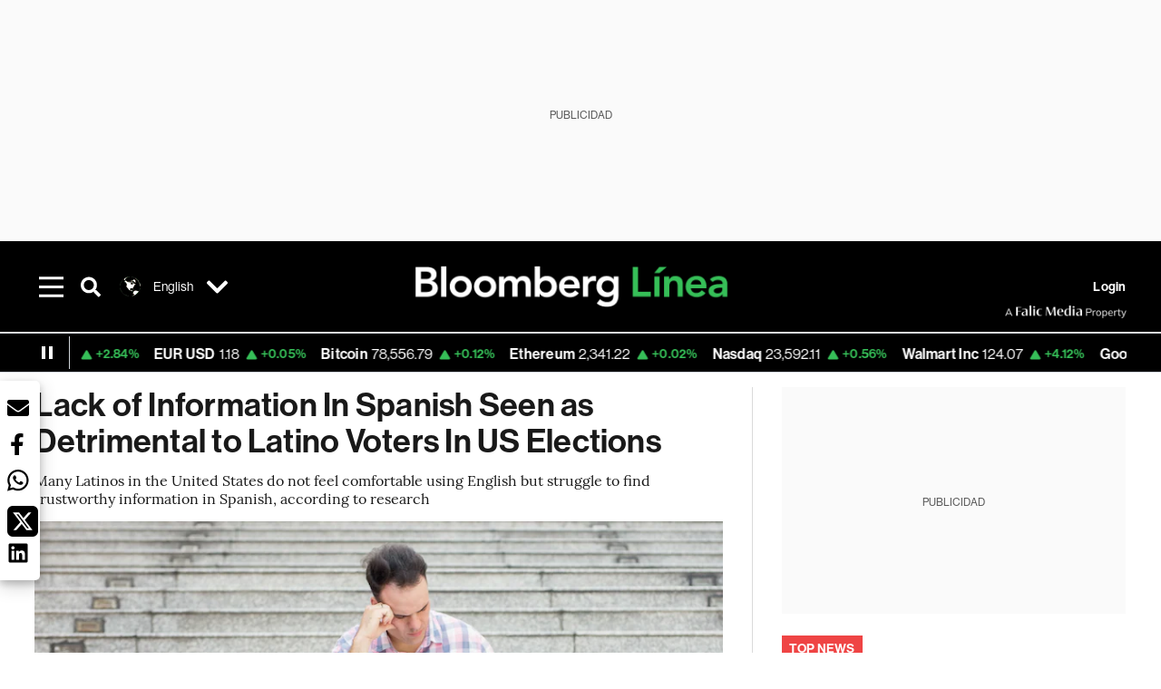

--- FILE ---
content_type: text/html; charset=utf-8
request_url: https://www.bloomberglinea.com/english/lack-of-information-in-spanish-seen-as-detrimental-to-latino-voters-in-us-elections/
body_size: 51542
content:
<!DOCTYPE html><html lang="en-US"><head><script defer="" src="https://terrific.live/terrific-sdk.js" storeid="W2JtUOL9Gzr26mK7nlwG"></script><title>Lack of Information In Spanish Seen as Detrimental to Latino Voters In US Elections </title><meta charSet="UTF-8"/><meta name="viewport" content="width=device-width, initial-scale=1"/><meta name="robots" content="index, follow, max-image-preview:large"/><meta name="googlebot-news" content="index"/><meta name="googlebot" content="index, follow"/><meta name="bingbot" content="index, follow"/><meta name="description" content="Many Latinos in the United States do not feel comfortable using English but struggle to find trustworthy information in Spanish, according to research"/><meta name="url" content="https://www.bloomberglinea.com/english/lack-of-information-in-spanish-seen-as-detrimental-to-latino-voters-in-us-elections/"/><meta property="url" content="https://www.bloomberglinea.com/english/lack-of-information-in-spanish-seen-as-detrimental-to-latino-voters-in-us-elections/"/><meta name="distribution" content="global"/><meta name="geo.position" content="38.8951100; -77.0363700"/><meta name="geo.placename" content="United States"/><meta name="geo.region" content="US"/><meta name="ICBM" content="38.8951100, -77.0363700"/><meta property="og:title" content="Lack of Information In Spanish Seen as Detrimental to Latino Voters In US Elections "/><meta property="og:locale" content="en-US"/><meta property="og:site_name" content="Bloomberg Línea"/><meta property="og:description" content="Many Latinos in the United States do not feel comfortable using English but struggle to find trustworthy information in Spanish, according to research"/><meta property="og:image" itemProp="image" content="https://www.bloomberglinea.com/resizer/v2/JR5EY4VETBEGPBZ5RGM6CYY3SU.jpg?auth=2a864e22f52744d69b3aeef1bd9791c029bc725508ff42801ddb540b966f6ae6&amp;width=1200&amp;height=630&amp;quality=80&amp;smart=true"/><meta property="og:image:alt" content="Photo: FreePik"/><meta property="og:image:width" content="1200"/><meta property="og:image:height" content="630"/><meta property="og:url" content="https://www.bloomberglinea.com/english/lack-of-information-in-spanish-seen-as-detrimental-to-latino-voters-in-us-elections/"/><meta property="og:type" content="article"/><meta property="og:image:secure_url" content="https://www.bloomberglinea.com/resizer/v2/JR5EY4VETBEGPBZ5RGM6CYY3SU.jpg?auth=2a864e22f52744d69b3aeef1bd9791c029bc725508ff42801ddb540b966f6ae6&amp;width=1200&amp;height=630&amp;quality=80&amp;smart=true"/><meta property="twitter:title" content="Lack of Information In Spanish Seen as Detrimental to Latino Voters In US Elections "/><meta property="twitter:site" content="BloombergLinea_"/><meta property="twitter:card" content="summary_large_image"/><meta property="twitter:creator" content="@BloombergLinea_"/><meta property="twitter:image" content="https://www.bloomberglinea.com/resizer/v2/JR5EY4VETBEGPBZ5RGM6CYY3SU.jpg?auth=2a864e22f52744d69b3aeef1bd9791c029bc725508ff42801ddb540b966f6ae6&amp;width=1200&amp;height=675&amp;quality=80&amp;smart=true"/><meta property="twitter:image:alt" content="Photo: FreePik"/><meta property="twitter:description" content="Many Latinos in the United States do not feel comfortable using English but struggle to find trustworthy information in Spanish, according to research"/><meta property="article:section" content="English"/><meta property="article:author" content="Lorena Guarino"/><meta property="article:published_time" content="2023-07-22T00:12:22.104Z"/><meta property="article:modified_time" content="2023-07-22T00:12:22.2Z"/><meta property="fb:pages" content="108739521316560"/><meta property="fb:app_id" content="522039962462714"/><meta property="fb:use_automatic_ad_placement" content="enable=true ad_density=default"/><meta name="google-site-verification" content="flGAYEj6TsMc8IhLqQa_pW-GIdOgEevLsfmKZG-Avgs"/><meta name="dailymotion-domain-verification" content="dm8zjm379nh7onhre"/><meta property="article:tag" content="Bloomberg Línea"/><meta property="article:tag" content="Latinos"/><meta property="article:tag" content="Línea Latina"/><meta property="article:tag" content="Elections"/><meta property="article:tag" content="United States"/><meta property="article:tag" content="News in English"/><meta property="article:tag" content="Immigration"/><link rel="icon" type="image/x-icon" href="/pf/resources/images/favicon.png?d=2262"/><link rel="preload" href="https://use.typekit.net/zbm2wvb.css" as="style"/><link rel="stylesheet" href="https://use.typekit.net/zbm2wvb.css" media="print"/><noscript><link href="https://use.typekit.net/zbm2wvb.css" rel="stylesheet"/></noscript><style>a {
            color: inherit;
            text-decoration: inherit;
          }</style><link rel="amphtml" href="https://www.bloomberglinea.com/english/lack-of-information-in-spanish-seen-as-detrimental-to-latino-voters-in-us-elections/?outputType=amp"/><link rel="alternate" hrefLang="es" href="https://www.bloomberglinea.com/2023/07/21/falta-de-informacion-en-espanol-perjudicaria-a-latinos-a-la-hora-de-votar-en-eeuu/"/><link rel="alternate" hrefLang="en" href="https://www.bloomberglinea.com/english/lack-of-information-in-spanish-seen-as-detrimental-to-latino-voters-in-us-elections/"/><link rel="canonical" href="https://www.bloomberglinea.com/english/lack-of-information-in-spanish-seen-as-detrimental-to-latino-voters-in-us-elections/"/><link rel="preconnect" href="https://static.chartbeat.com/"/><link rel="dns-prefetch" href="https://static.chartbeat.com/"/><link rel="preconnect" href="https://www.google-analytics.com/"/><link rel="dns-prefetch" href="https://www.google-analytics.com/"/><link rel="preconnect" href="https://s.go-mpulse.net/"/><link rel="dns-prefetch" href="https://s.go-mpulse.net/"/><link rel="preconnect" href="https://stats.g.doubleclick.net/"/><link rel="dns-prefetch" href="https://stats.g.doubleclick.net/"/><link rel="preconnect" href="https://www.googletagservices.com/"/><link rel="dns-prefetch" href="https://www.googletagservices.com/"/><link rel="preconnect" href="https://cdn.taboola.com/"/><link rel="dns-prefetch" href="https://cdn.taboola.com/"/><link rel="preconnect" href="https://cdn.cxense.com/"/><link rel="dns-prefetch" href="https://cdn.cxense.com/"/><link rel="preconnect" href="https://cdn.privacy-mgmt.com/"/><link rel="dns-prefetch" href="https://cdn.privacy-mgmt.com/"/><script defer="">
    
    !function(t){var e={};function n(r){if(e[r])return e[r].exports;var o=e[r]={i:r,l:!1,exports:{}};return t[r].call(o.exports,o,o.exports,n),o.l=!0,o.exports}n.m=t,n.c=e,n.d=function(t,e,r){n.o(t,e)||Object.defineProperty(t,e,{enumerable:!0,get:r})},n.r=function(t){"undefined"!=typeof Symbol&&Symbol.toStringTag&&Object.defineProperty(t,Symbol.toStringTag,{value:"Module"}),Object.defineProperty(t,"__esModule",{value:!0})},n.t=function(t,e){if(1&e&&(t=n(t)),8&e)return t;if(4&e&&"object"==typeof t&&t&&t.__esModule)return t;var r=Object.create(null);if(n.r(r),Object.defineProperty(r,"default",{enumerable:!0,value:t}),2&e&&"string"!=typeof t)for(var o in t)n.d(r,o,function(e){return t[e]}.bind(null,o));return r},n.n=function(t){var e=t&&t.__esModule?function(){return t.default}:function(){return t};return n.d(e,"a",e),e},n.o=function(t,e){return Object.prototype.hasOwnProperty.call(t,e)},n.p="",n(n.s=3)}([function(t,e,n){var r=n(2);t.exports=!r((function(){return 7!=Object.defineProperty({},"a",{get:function(){return 7}}).a}))},function(t,e){t.exports=function(t){return"object"==typeof t?null!==t:"function"==typeof t}},function(t,e){t.exports=function(t){try{return!!t()}catch(t){return!0}}},function(t,e,n){n(4),function(){if("function"!=typeof window.__tcfapi){var t,e=[],n=window,r=n.document;!n.__tcfapi&&function t(){var e=!!n.frames.__tcfapiLocator;if(!e)if(r.body){var o=r.createElement("iframe");o.style.cssText="display:none",o.name="__tcfapiLocator",r.body.appendChild(o)}else setTimeout(t,5);return!e}()&&(n.__tcfapi=function(){for(var n=arguments.length,r=new Array(n),o=0;o<n;o++)r[o]=arguments[o];if(!r.length)return e;if("setGdprApplies"===r[0])r.length>3&&2===parseInt(r[1],10)&&"boolean"==typeof r[3]&&(t=r[3],"function"==typeof r[2]&&r[2]("set",!0));else if("ping"===r[0]){var i={gdprApplies:t,cmpLoaded:!1,apiVersion:"2.0"};"function"==typeof r[2]&&r[2](i,!0)}else e.push(r)},n.addEventListener("message",(function(t){var e="string"==typeof t.data,r={};try{r=e?JSON.parse(t.data):t.data}catch(t){}var o=r.__tcfapiCall;o&&n.__tcfapi(o.command,o.parameter,o.version,(function(n,r){var i={__tcfapiReturn:{returnValue:n,success:r,callId:o.callId}};e&&(i=JSON.stringify(i)),t.source.postMessage(i,"*")}))}),!1))}}()},function(t,e,n){var r=n(0),o=n(5).f,i=Function.prototype,c=i.toString,u=/^s*function ([^ (]*)/;r&&!("name"in i)&&o(i,"name",{configurable:!0,get:function(){try{return c.call(this).match(u)[1]}catch(t){return""}}})},function(t,e,n){var r=n(0),o=n(6),i=n(10),c=n(11),u=Object.defineProperty;e.f=r?u:function(t,e,n){if(i(t),e=c(e,!0),i(n),o)try{return u(t,e,n)}catch(t){}if("get"in n||"set"in n)throw TypeError("Accessors not supported");return"value"in n&&(t[e]=n.value),t}},function(t,e,n){var r=n(0),o=n(2),i=n(7);t.exports=!r&&!o((function(){return 7!=Object.defineProperty(i("div"),"a",{get:function(){return 7}}).a}))},function(t,e,n){var r=n(8),o=n(1),i=r.document,c=o(i)&&o(i.createElement);t.exports=function(t){return c?i.createElement(t):{}}},function(t,e,n){(function(e){var n=function(t){return t&&t.Math==Math&&t};t.exports=n("object"==typeof globalThis&&globalThis)||n("object"==typeof window&&window)||n("object"==typeof self&&self)||n("object"==typeof e&&e)||Function("return this")()}).call(this,n(9))},function(t,e){var n;n=function(){return this}();try{n=n||new Function("return this")()}catch(t){"object"==typeof window&&(n=window)}t.exports=n},function(t,e,n){var r=n(1);t.exports=function(t){if(!r(t))throw TypeError(String(t)+" is not an object");return t}},function(t,e,n){var r=n(1);t.exports=function(t,e){if(!r(t))return t;var n,o;if(e&&"function"==typeof(n=t.toString)&&!r(o=n.call(t)))return o;if("function"==typeof(n=t.valueOf)&&!r(o=n.call(t)))return o;if(!e&&"function"==typeof(n=t.toString)&&!r(o=n.call(t)))return o;throw TypeError("Can't convert object to primitive value")}}]);
    </script>

    <script>
    (function () { var e = false; var c = window; var t = document; function r() { if
    (!c.frames["__uspapiLocator"]) { if (t.body) { var a = t.body; var e = t.createElement("iframe"); e.style.cssText =
    "display:none"; e.name = "__uspapiLocator"; a.appendChild(e) } else { setTimeout(r, 5) } } } r(); function p() { var
    a = arguments; __uspapi.a = __uspapi.a || []; if (!a.length) { return __uspapi.a } else if (a[0] === "ping") { a[2]({
    gdprAppliesGlobally: e, cmpLoaded: false }, true) } else { __uspapi.a.push([].slice.apply(a)) } } function l(t) { var r
    = typeof t.data === "string"; try { var a = r ? JSON.parse(t.data) : t.data; if (a.__cmpCall) { var n = a.__cmpCall;
    c.__uspapi(n.command, n.parameter, function (a, e) { var c = { __cmpReturn: { returnValue: a, success: e, callId:
    n.callId } }; t.source.postMessage(r ? JSON.stringify(c) : c, "*") }) } } catch (a) { } } if (typeof __uspapi !==
    "function") { c.__uspapi = p; __uspapi.msgHandler = l; c.addEventListener("message", l, false) } })();
    </script>

    <script>
window.__gpp_addFrame=function(e){if(!window.frames[e])if(document.body){var t=document.createElement("iframe");t.style.cssText="display:none",t.name=e,document.body.appendChild(t)}else window.setTimeout(window.__gpp_addFrame,10,e)},window.__gpp_stub=function(){var e=arguments;if(__gpp.queue=__gpp.queue||[],__gpp.events=__gpp.events||[],!e.length||1==e.length&&"queue"==e[0])return __gpp.queue;if(1==e.length&&"events"==e[0])return __gpp.events;var t=e[0],p=e.length>1?e[1]:null,s=e.length>2?e[2]:null;if("ping"===t)p({gppVersion:"1.1",cmpStatus:"stub",cmpDisplayStatus:"hidden",signalStatus:"not ready",supportedAPIs:["2:tcfeuv2","5:tcfcav1","6:uspv1","7:usnatv1","8:uscav1","9:usvav1","10:uscov1","11:usutv1","12:usctv1"],cmpId:0,sectionList:[],applicableSections:[],gppString:"",parsedSections:{}},!0);else if("addEventListener"===t){"lastId"in __gpp||(__gpp.lastId=0),__gpp.lastId++;var n=__gpp.lastId;__gpp.events.push({id:n,callback:p,parameter:s}),p({eventName:"listenerRegistered",listenerId:n,data:!0,pingData:{gppVersion:"1.1",cmpStatus:"stub",cmpDisplayStatus:"hidden",signalStatus:"not ready",supportedAPIs:["2:tcfeuv2","5:tcfcav1","6:uspv1","7:usnatv1","8:uscav1","9:usvav1","10:uscov1","11:usutv1","12:usctv1"],cmpId:0,sectionList:[],applicableSections:[],gppString:"",parsedSections:{}}},!0)}else if("removeEventListener"===t){for(var a=!1,i=0;i<__gpp.events.length;i++)if(__gpp.events[i].id==s){__gpp.events.splice(i,1),a=!0;break}p({eventName:"listenerRemoved",listenerId:s,data:a,pingData:{gppVersion:"1.1",cmpStatus:"stub",cmpDisplayStatus:"hidden",signalStatus:"not ready",supportedAPIs:["2:tcfeuv2","5:tcfcav1","6:uspv1","7:usnatv1","8:uscav1","9:usvav1","10:uscov1","11:usutv1","12:usctv1"],cmpId:0,sectionList:[],applicableSections:[],gppString:"",parsedSections:{}}},!0)}else"hasSection"===t?p(!1,!0):"getSection"===t||"getField"===t?p(null,!0):__gpp.queue.push([].slice.apply(e))},window.__gpp_msghandler=function(e){var t="string"==typeof e.data;try{var p=t?JSON.parse(e.data):e.data}catch(e){p=null}if("object"==typeof p&&null!==p&&"__gppCall"in p){var s=p.__gppCall;window.__gpp(s.command,(function(p,n){var a={__gppReturn:{returnValue:p,success:n,callId:s.callId}};e.source.postMessage(t?JSON.stringify(a):a,"*")}),"parameter"in s?s.parameter:null,"version"in s?s.version:"1.1")}},"__gpp"in window&&"function"==typeof window.__gpp||(window.__gpp=window.__gpp_stub,window.addEventListener("message",window.__gpp_msghandler,!1),window.__gpp_addFrame("__gppLocator"));
</script>
    
    <script>
        window._sp_queue = [];
        window._sp_ = {
        config: {
        accountId: 1753,
        baseEndpoint: 'https://cdn.privacy-mgmt.com',
        usnat: { includeUspApi: true },
        gdpr: { },
        events: {
        onMessageChoiceSelect: function(choiceType, actionType) {
            console.log('[event] onMessageChoiceSelect', arguments);
            
            // Integración con OneSignal - Manejar aceptación/rechazo
            if (choiceType && actionType) {
              // Si el usuario acepta (choiceType === 11 para aceptar todas las categorías en GDPR)
              if (choiceType === 11 || choiceType === 1 || actionType === 1) {
                console.log('[SourcePoint] User accepted consent, granting OneSignal consent');
                if (window.grantOneSignalConsent && typeof window.grantOneSignalConsent === 'function') {
                  window.grantOneSignalConsent().then(function(success) {
                    console.log('[SourcePoint] OneSignal consent granted:', success);
                  }).catch(function(error) {
                    console.error('[SourcePoint] Error granting OneSignal consent:', error);
                  });
                }
              } 
              // Si el usuario rechaza
              else if (choiceType === 13 || choiceType === 15) {
                console.log('[SourcePoint] User rejected consent, revoking OneSignal consent');
                if (window.revokeOneSignalConsent && typeof window.revokeOneSignalConsent === 'function') {
                  window.revokeOneSignalConsent().then(function(success) {
                    console.log('[SourcePoint] OneSignal consent revoked:', success);
                  }).catch(function(error) {
                    console.error('[SourcePoint] Error revoking OneSignal consent:', error);
                  });
                }
              }
            }
        },
        onMessageReady: function() {
            console.log('[event] onMessageReady', arguments);
        },
        onMessageChoiceError: function() {
            console.log('[event] onMessageChoiceError', arguments);
        },
        onPrivacyManagerAction: function() {
            console.log('[event] onPrivacyManagerAction', arguments);
        },
        onPMCancel: function() {
            console.log('[event] onPMCancel', arguments);
        },
        onMessageReceiveData: function() {
            console.log('[event] onMessageReceiveData', arguments);
        },
        onSPPMObjectReady: function() {
            console.log('[event] onSPPMObjectReady', arguments);
        },
        onConsentReady: function (message_type, uuid, string, info) {
          console.log('[event] onConsentReady', arguments)
          console.log('[SourcePoint] Consent info:', { message_type: message_type, uuid: uuid, applies: info.applies, string: string });
          
          // Función para intentar otorgar consentimiento (con reintentos si OneSignal no está listo)
          var grantConsentWithRetry = function(reason, maxRetries) {
            maxRetries = maxRetries || 10;
            var retries = 0;
            
            var tryGrant = function() {
              if (window.grantOneSignalConsent && typeof window.grantOneSignalConsent === 'function') {
                console.log('[SourcePoint] ' + reason + ', granting OneSignal consent');
                window.grantOneSignalConsent().then(function(success) {
                  console.log('[SourcePoint] OneSignal consent granted:', success);
                }).catch(function(error) {
                  console.error('[SourcePoint] Error granting OneSignal consent:', error);
                });
              } else if (retries < maxRetries) {
                retries++;
                console.log('[SourcePoint] OneSignal not ready yet, retry ' + retries + '/' + maxRetries);
                setTimeout(tryGrant, 500); // Reintentar cada 500ms
              } else {
                console.warn('[SourcePoint] OneSignal not available after ' + maxRetries + ' retries');
                // Guardar flag para que OneSignal lo detecte cuando se inicialice
                try {
                  localStorage.setItem('sourcepoint_consent_pending', 'true');
                  console.log('[SourcePoint] Saved consent flag for OneSignal to detect on init');
                } catch (e) {
                  console.error('[SourcePoint] Could not save consent flag:', e);
                }
              }
            };
            
            tryGrant();
          };
          
          // Para GDPR: verificar si el usuario tiene consentimiento previo
          if (message_type === "gdpr" && info.applies) {
            console.log('[SourcePoint] GDPR applies, checking consent status');
            
            // Si hay tcString, significa que el usuario dio consentimiento
            if (string && string.length > 0) {
              console.log('[SourcePoint] GDPR consent string found:', string.substring(0, 20) + '...');
              grantConsentWithRetry('Previous GDPR consent found');
            } else {
              console.log('[SourcePoint] No GDPR consent string, waiting for user action');
            }
            
            // También verificar con __tcfapi para más detalles
            if (typeof window.__tcfapi === 'function') {
              window.__tcfapi('getTCData', 2, function(tcData, success) {
                console.log('[SourcePoint] TCF Data:', tcData);
                
                if (success && tcData && tcData.tcString && tcData.tcString.length > 0) {
                  console.log('[SourcePoint] TCF API confirms consent');
                  grantConsentWithRetry('TCF API consent confirmed');
                }
              });
            } else {
              console.warn('[SourcePoint] __tcfapi not available');
            }
          }
          
          // Para USNAT/CCPA: verificar consentimiento
          if (message_type === "usnat" && info.applies) {
            console.log('[SourcePoint] USNAT applies, granting consent');
            grantConsentWithRetry('USNAT consent detected');
          }
          
          if((message_type == "usnat") && (info.applies)){
            /* code to insert the USNAT footer link */
            document.getElementById("pmLink").style.visibility="visible"; 
            document.getElementById("pmLink").innerHTML= "Do Not Sell or Share My Personal Information";
            document.getElementById("pmLink").onclick= function(){
              window._sp_.usnat.loadPrivacyManagerModal('1039660');
            }
          }
          if((message_type == "gdpr") && (info.applies)){
            /* code to insert the GDPR footer link */
            document.getElementById("pmLink").style.visibility="visible"; 
            document.getElementById("pmLink").innerHTML= "Privacy Preferences";
            document.getElementById("pmLink").onclick= function(){
              window._sp_.gdpr.loadPrivacyManagerModal('528582');
            }
          }     
        },
        onError: function() {
            console.log('[event] onError', arguments);
        },
        }
        }
        }
    </script>
    <script src='https://cdn.privacy-mgmt.com/unified/wrapperMessagingWithoutDetection.js' async></script>
    </script><script defer="">
    (function(w,d,s,l,i){w[l]=w[l]||[];w[l].push({'gtm.start':
      new Date().getTime(),event:'gtm.js'});var f=d.getElementsByTagName(s)[0],
      j=d.createElement(s),dl=l!='dataLayer'?'&l='+l:'';j.async=true;j.src=
      'https://www.googletagmanager.com/gtm.js?id='+i+dl;f.parentNode.insertBefore(j,f);
    })(window,document,'script','dataLayer','GTM-TZL2GGP');</script><script defer="" data-integration="facebook-Pixel">!function(f,b,e,v,n,t,s)
  {if(f.fbq)return;n=f.fbq=function(){n.callMethod?
  n.callMethod.apply(n,arguments):n.queue.push(arguments)};
  if(!f._fbq)f._fbq=n;n.push=n;n.loaded=!0;n.version='2.0';
  n.queue=[];t=b.createElement(e);t.async=!0;
  t.src=v;s=b.getElementsByTagName(e)[0];
  s.parentNode.insertBefore(t,s)}(window, document,'script',
  'https://connect.facebook.net/en_US/fbevents.js');
  fbq('init', '965267477702813');
  fbq('track', 'PageView');</script><script defer="" type="text/javascript" data-integration="clarity-ms">(function(c,l,a,r,i,t,y){
    c[a]=c[a]||function(){(c[a].q=c[a].q||[]).push(arguments)};
    t=l.createElement(r);t.async=1;t.src="https://www.clarity.ms/tag/"+i;
    y=l.getElementsByTagName(r)[0];y.parentNode.insertBefore(t,y);
})(window, document, "clarity", "script", "k8flwcgy8q");</script><script defer="" data-integration="twitter-Pixel">!function(e,t,n,s,u,a){e.twq||(s=e.twq=function(){s.exe?s.exe.apply(s,arguments):s.queue.push(arguments);
  },s.version='1.1',s.queue=[],u=t.createElement(n),u.async=!0,u.src='https://static.ads-twitter.com/uwt.js',
  a=t.getElementsByTagName(n)[0],a.parentNode.insertBefore(u,a))}(window,document,'script');
  twq('config', 'o89zp');</script><script defer="" data-integration="chartbeat">
    (function() {
        var _sf_async_config = window._sf_async_config = (window._sf_async_config || {});
        _sf_async_config.uid = 66274;
        _sf_async_config.domain = "bloomberglinea.com";
        _sf_async_config.useCanonical = true;
        _sf_async_config.useCanonicalDomain = true;
        _sf_async_config.sections = "English";
        _sf_async_config.authors = "Lorena Guarino";
        function loadChartbeat() {
            var e = document.createElement('script');
            var n = document.getElementsByTagName('script')[0];
            e.type = 'text/javascript';
            e.async = true;
            e.src = '//static.chartbeat.com/js/chartbeat.js';
            n.parentNode.insertBefore(e, n);
        }
        loadChartbeat();
     })();</script><script defer="" src="https://securepubads.g.doubleclick.net/tag/js/gpt.js"></script><script defer="" src="https://ads.digitalcaramel.com/js/prebid/bloomberglinea.com.js?ts=1770074922725"></script><script defer="" src="https://www.googletagmanager.com/gtag/js?id=G-B97L4X34VF"></script><script defer="">
      window.dataLayer = window.dataLayer || [];
      function gtag(){dataLayer.push(arguments);}
      gtag('js', new Date());
      gtag('config', 'G-B97L4X34VF');</script><script>function runPaywall() {
        var pageType = 'article' || 'article';
        var section = 'English' || '';
        var canonicalUrl = 'https://www.bloomberglinea.com/english/lack-of-information-in-spanish-seen-as-detrimental-to-latino-voters-in-us-elections/' || '';
        var contentRestriction = '' || '';
        
        ArcP.run({
            paywallFunction: function(campaign) {
                console.log('Arc Paywall triggered!', { campaign: campaign, pageType: pageType, section: section });
            },
            customPageData: function() {
                return {
                    c: pageType,
                    s: section,
                    ci: canonicalUrl,
                    cr: contentRestriction
                };
            },
            resultsCallback: function(results) {
                console.log('Arc Paywall results:', results);
            }
        }).then(function(results) {
            console.log('Paywall script completed:', results);
        }).catch(function(error) {
            console.error('Paywall script error:', error);
        });
    }</script><script async="" src="https://bloomberglinea-bloomberglinea-prod.web.arc-cdn.net/arc/subs/p.min.js"></script><script type="application/ld+json">{"@context":"https://schema.org","@type":"NewsArticle","mainEntityOfPage":{"@type":"WebPage","@id":"https://www.bloomberglinea.com/english/lack-of-information-in-spanish-seen-as-detrimental-to-latino-voters-in-us-elections/"},"headline":"Lack of Information In Spanish Seen as Detrimental to Latino Voters In US Elections ","description":"Many Latinos in the United States do not feel comfortable using English but struggle to find trustworthy information in Spanish, according to research","datePublished":"2023-07-22T00:12:22.104Z","dateModified":"2023-07-22T00:12:22.2Z","author":[{"@type":"Person","name":"Lorena Guarino (EN)","url":"https://www.bloomberglinea.com/author/lorena-guarino-en/"}],"isPartOf":{"@type":["CreativeWork","Product"],"name":"Bloomberg Línea","productID":"bloomberglinea.com:basic","description":"Many Latinos in the United States do not feel comfortable using English but struggle to find trustworthy information in Spanish, according to research","sku":"https://www.bloomberglinea.com","image":"","brand":{"@type":"brand","name":"Bloomberg Línea"},"offers":{"@type":"offer","url":"https://www.bloomberglinea.com"}},"publisher":{"@id":"https://www.bloomberglinea.com","@type":"NewsMediaOrganization","name":"Bloomberg Línea","url":"https://www.bloomberglinea.com","logo":{"@type":"ImageObject","url":"https://cloudfront-us-east-1.images.arcpublishing.com/bloomberglinea/6PXGUSA54RFSPD7CJ4A4WMORVY.png","width":600,"height":60},"sameAs":["https://www.facebook.com/BloombergLinea","https://twitter.com/BloombergLinea_","https://www.youtube.com/channel/UCt4iMhUHxnKfxJXIW36Y4Rw","https://www.tiktok.com/@bloomberglinea","https://open.spotify.com/show/0NXF3nHMLWO7qEdaUsp99b","https://www.instagram.com/bloomberglinea"]},"hasPart":{"@type":"WebPageElement","isAccessibleForFree":false,"cssSelector":".article-body-wrapper-bl"},"isAccessibleForFree":false,"image":{"@context":"https://schema.org","@type":"ImageObject","url":"","description":"Photo: FreePik","author":[],"name":"Lack of Information In Spanish Seen as Detrimental to Latino Voters In US Elections "},"articleSection":"English","mainEntity":{"@type":"ItemList","itemListElement":[{"@type":"ListItem","position":0,"item":{"@type":"WebPage","@id":"https://www.bloomberglinea.com/tags/bloomberg-linea/"}},{"@type":"ListItem","position":1,"item":{"@type":"WebPage","@id":"https://www.bloomberglinea.com/tags/latinos/"}},{"@type":"ListItem","position":2,"item":{"@type":"WebPage","@id":"https://www.bloomberglinea.com/tags/linea-latina/"}},{"@type":"ListItem","position":3,"item":{"@type":"WebPage","@id":"https://www.bloomberglinea.com/tags/elections/"}},{"@type":"ListItem","position":4,"item":{"@type":"WebPage","@id":"https://www.bloomberglinea.com/tags/united-states/"}},{"@type":"ListItem","position":5,"item":{"@type":"WebPage","@id":"https://www.bloomberglinea.com/tags/english-news/"}},{"@type":"ListItem","position":6,"item":{"@type":"WebPage","@id":"https://www.bloomberglinea.com/tags/immigration/"}}]},"locationCreated":{"@type":"Place","name":"Washington"},"countryOfOrigin":{"@type":"Country","name":"United States"},"articleBody":" Bloomberg Línea &mdash; Although second- and third-generation Latinos increasingly in the United States prefer to read and communicate in English, large segments of those communities could be disadvantaged during the 2024 presidential election due to a lack of adequate information in Spanish. One of the main reasons behind this situation is the scarcity of quality journalism in their own language, given that there are not enough Spanish-language media outlets, with the danger that the information vacuum allows false content to be disseminated for political purposes. One of the most recent cases was what happened at the southern border of the United States when thousands of migrants were waiting for the lifting of Title 42. At that time, false and biased information began to reach them through social networks from people seeking to obtain money in exchange for an appointment with the immigration office. According to Pew Research Center, Hispanics (46%) are much more likely to say they use WhatsApp than Blacks (23%) or whites (16%) in the US, and Hispanics are 57% more likely to use social media as a primary source of information, according to a 2021 Nielsen report. “Latino communities are the largest minority in the United States, and Spanish is the second most-spoken language in the country after English. Despite this, the treatment Spanish receives from public and private institutions and the media does not always correspond to its importance,” El Tiempo Latino reports. Spanish is the most widely spoken language in the United States after English, with more than 41 million people who speak it regularly at home, according to the US Census Bureau. Disinformation targeting Latino communities is tailored to different characteristics, such as language, the social networks they use, the way they communicate online and the issues they care about. This is possible given that there is currently a scarcity of media outlets that perform fact-checking in Spanish or that specifically target Latino communities. The lack of information and the prevailing misinformation affect different topics and issues specific to Latino communities. According to research conducted by Factchequeado, issues related to migration processes are of particular concern, followed by Covid-19 and LGTBIQ+ rights and politics. At the other extreme is climate change. It appears last, so it is the theme in which the least lack of information and presence of misinformation is perceived. Many Latinos and Latinas are not comfortable when they have to use English and do not find the reliable information they need in Spanish. In addition, instant messaging applications are an entry point for misinformation in Spanish from their home countries, something that the rest of Americans do not experience. It is important to note that misinformation can have a significant impact on presidential elections. Some experts predict that misinformation related to migration flows and immigrant voting rights will be amplified in the context of the 2024 elections in both the United States and Mexico."}</script><script type="application/ld+json">{"@type":"BreadcrumbList","@context":"https://schema.org","itemListElement":[{"@type":"ListItem","position":1,"name":"Bloomberg Línea","item":"https://www.bloomberglinea.com"},{"@type":"ListItem","position":2,"name":"English","item":"https://www.bloomberglinea.com/english/"},{"@type":"ListItem","position":3,"name":"Lack of Information In Spanish Seen as Detrimental to Latino Voters In US Elections ","item":"https://www.bloomberglinea.com/english/lack-of-information-in-spanish-seen-as-detrimental-to-latino-voters-in-us-elections/"}]}</script><script type="application/ld+json">{"@context":"http://schema.org","@graph":[{"@context":"http://schema.org","@type":"SiteNavigationElement","name":"Event: Brazil Summit 2023","url":"https://www.bloomberglinea.com.br/eventos_2023/"},{"@context":"http://schema.org","@type":"SiteNavigationElement","name":"Mexico Summit 2023","url":"https://www.bloomberglinea.com/summit-mexico-2023-economia-y-negocios/"},{"@context":"http://schema.org","@type":"SiteNavigationElement","name":"Tech & Funding","url":"/english/technology-funding"},{"@context":"http://schema.org","@type":"SiteNavigationElement","name":"Startups","url":"/english/startups"},{"@context":"http://schema.org","@type":"SiteNavigationElement","name":"Real Estate","url":"https://www.bloomberglinea.com/english/real-estate-valuation-furniture-properties-sale/"},{"@context":"http://schema.org","@type":"SiteNavigationElement","name":"Brazil News","url":"/english/brazil"},{"@context":"http://schema.org","@type":"SiteNavigationElement","name":"Linea Latina","url":"/english/linea-latina"},{"@context":"http://schema.org","@type":"SiteNavigationElement","name":"100 Influential Latinos","url":"https://www.bloomberglinea.com/reports/100-influential-latinos-2022/"},{"@context":"http://schema.org","@type":"SiteNavigationElement","name":"50 Women of Impact in Latin America","url":"https://www.bloomberglinea.com/english/reports/50-women-latin-america-2023/"},{"@context":"http://schema.org","@type":"SiteNavigationElement","name":"100 Latin American Entrepreneurs","url":"https://www.bloomberglinea.com/english/reports/100-latin-american-entrepreneurs-2021/"}]}</script><script type="application/ld+json">{"@context":"https://schema.org","@type":"DataFeed","name":"Lack of Information In Spanish Seen as Detrimental to Latino Voters In US Elections ","description":"Many Latinos in the United States do not feel comfortable using English but struggle to find trustworthy information in Spanish, according to research","creator":{"@type":"Organization","name":"Bloomberg Línea","logo":{"@type":"ImageObject","url":"https://cloudfront-us-east-1.images.arcpublishing.com/bloomberglinea/6PXGUSA54RFSPD7CJ4A4WMORVY.png"}},"dataFeedElement":[{"@type":"DataFeedItem","item":{"@type":"Thing","name":"Bloomberg Línea"}},{"@type":"DataFeedItem","item":{"@type":"Thing","name":"Latinos"}},{"@type":"DataFeedItem","item":{"@type":"Thing","name":"Línea Latina"}},{"@type":"DataFeedItem","item":{"@type":"Thing","name":"Elections"}},{"@type":"DataFeedItem","item":{"@type":"Thing","name":"United States"}},{"@type":"DataFeedItem","item":{"@type":"Thing","name":"News in English"}},{"@type":"DataFeedItem","item":{"@type":"Thing","name":"Immigration"}}]}</script><script type="application/javascript" id="polyfill-script">if(!Array.prototype.includes||!(window.Object && window.Object.assign)||!window.Promise||!window.Symbol||!window.fetch){document.write('<script type="application/javascript" src="/pf/dist/engine/polyfill.js?d=2262&mxId=00000000" defer=""><\/script>')}</script><script id="fusion-engine-react-script" type="application/javascript" src="/pf/dist/engine/react.js?d=2262&amp;mxId=00000000" defer=""></script><script id="fusion-engine-combinations-script" type="application/javascript" src="/pf/dist/components/combinations/default.js?d=2262&amp;mxId=00000000" defer=""></script><link id="fusion-output-type-styles" rel="stylesheet" type="text/css" href="/pf/dist/components/output-types/default.css?d=2262&amp;mxId=00000000"/><link id="fusion-template-styles" rel="stylesheet" type="text/css" href="/pf/dist/components/combinations/default.css?d=2262&amp;mxId=00000000"/><style data-styled="" data-styled-version="5.3.11">.cztTld > img{max-width:100%;}/*!sc*/
data-styled.g5[id="Image__StyledPicture-sc-1g24b0j-0"]{content:"cztTld,"}/*!sc*/
.bedlyz{display:-webkit-box;display:-webkit-flex;display:-ms-flexbox;display:flex;-webkit-box-pack:center;-webkit-justify-content:center;-ms-flex-pack:center;justify-content:center;-webkit-align-items:center;-webkit-box-align:center;-ms-flex-align:center;align-items:center;position:relative;min-height:calc( 250px + 1rem );background-color:#FAFAFA;}/*!sc*/
@media screen and (max-width:1024px){.bedlyz{min-height:calc( 50px + 1rem );display:-webkit-box;display:-webkit-flex;display:-ms-flexbox;display:flex;}}/*!sc*/
@media screen and (max-width:768px){.bedlyz{min-height:calc( 50px + 1rem );display:-webkit-box;display:-webkit-flex;display:-ms-flexbox;display:flex;}}/*!sc*/
.fTyuDK{display:-webkit-box;display:-webkit-flex;display:-ms-flexbox;display:flex;-webkit-box-pack:center;-webkit-justify-content:center;-ms-flex-pack:center;justify-content:center;-webkit-align-items:center;-webkit-box-align:center;-ms-flex-align:center;align-items:center;position:relative;min-height:calc( 250px + 0rem );background-color:#FAFAFA;}/*!sc*/
@media screen and (max-width:1024px){.fTyuDK{min-height:calc( 250px + 0rem );display:-webkit-box;display:-webkit-flex;display:-ms-flexbox;display:flex;}}/*!sc*/
@media screen and (max-width:768px){.fTyuDK{min-height:calc( 250px + 0rem );display:-webkit-box;display:-webkit-flex;display:-ms-flexbox;display:flex;}}/*!sc*/
.iCAjkE{display:-webkit-box;display:-webkit-flex;display:-ms-flexbox;display:flex;-webkit-box-pack:center;-webkit-justify-content:center;-ms-flex-pack:center;justify-content:center;-webkit-align-items:center;-webkit-box-align:center;-ms-flex-align:center;align-items:center;position:relative;min-height:calc( 90px + 0rem );background-color:#FAFAFA;}/*!sc*/
@media screen and (max-width:1024px){.iCAjkE{min-height:calc( 50px + 0rem );display:-webkit-box;display:-webkit-flex;display:-ms-flexbox;display:flex;}}/*!sc*/
@media screen and (max-width:768px){.iCAjkE{min-height:calc( 50px + 0rem );display:-webkit-box;display:-webkit-flex;display:-ms-flexbox;display:flex;}}/*!sc*/
.lkeidT{display:-webkit-box;display:-webkit-flex;display:-ms-flexbox;display:flex;-webkit-box-pack:center;-webkit-justify-content:center;-ms-flex-pack:center;justify-content:center;-webkit-align-items:center;-webkit-box-align:center;-ms-flex-align:center;align-items:center;position:relative;min-height:calc( 600px + 0rem );background-color:#FAFAFA;}/*!sc*/
@media screen and (max-width:1024px){.lkeidT{min-height:calc( 600px + 0rem );display:none;}}/*!sc*/
@media screen and (max-width:768px){.lkeidT{min-height:calc( 600px + 0rem );display:none;}}/*!sc*/
data-styled.g6[id="styled__StyledAdUnit-sc-1gy46gr-0"]{content:"bedlyz,fTyuDK,iCAjkE,lkeidT,"}/*!sc*/
.dNyvlH{top:118px;}/*!sc*/
@media screen and (max-width:1024px){.dNyvlH{top:18px;}}/*!sc*/
@media screen and (max-width:768px){.dNyvlH{top:18px;}}/*!sc*/
.JCIvj{top:118px;}/*!sc*/
@media screen and (max-width:1024px){.JCIvj{top:118px;}}/*!sc*/
@media screen and (max-width:768px){.JCIvj{top:118px;}}/*!sc*/
.cJwJYM{top:38px;}/*!sc*/
@media screen and (max-width:1024px){.cJwJYM{top:18px;}}/*!sc*/
@media screen and (max-width:768px){.cJwJYM{top:18px;}}/*!sc*/
.iOMvHP{top:293px;}/*!sc*/
@media screen and (max-width:1024px){.iOMvHP{top:293px;}}/*!sc*/
@media screen and (max-width:768px){.iOMvHP{top:293px;}}/*!sc*/
data-styled.g7[id="styled__StyledLabelAdUnit-sc-1gy46gr-1"]{content:"dNyvlH,JCIvj,cJwJYM,iOMvHP,"}/*!sc*/
.eQnJUz{font-family:neue-haas-grotesk-display,sans-serif;color:undefined;}/*!sc*/
data-styled.g10[id="primary-font__PrimaryFontStyles-sc-1rsd0cq-0"]{content:"eQnJUz,"}/*!sc*/
.iZfeBB{font-family:lora,sans-serif;}/*!sc*/
.iZfeBB h1,.iZfeBB h2,.iZfeBB h3,.iZfeBB h4,.iZfeBB h5,.iZfeBB h6,.iZfeBB figcaption,.iZfeBB table{font-family:neue-haas-grotesk-display,sans-serif;}/*!sc*/
.iZfeBB .body-paragraph,.iZfeBB .interstitial-link,.iZfeBB ol,.iZfeBB ul,.iZfeBB blockquote p,.iZfeBB blockquote{font-family:lora,sans-serif;}/*!sc*/
data-styled.g20[id="default__ArticleBody-sc-108h6at-2"]{content:"iZfeBB,"}/*!sc*/
.faVOUg{-webkit-transition:fill 0.3s ease;transition:fill 0.3s ease;}/*!sc*/
.faVOUg:active,.faVOUg:hover{color:#fff;background-color:#5ee780;}/*!sc*/
data-styled.g58[id="linkHovers__LinkBackgroundHover-sc-1ad8end-0"]{content:"faVOUg,"}/*!sc*/
.clsCaF{background-color:#36BF58;}/*!sc*/
data-styled.g61[id="default__TagsLink-sc-12rlty5-0"]{content:"clsCaF,"}/*!sc*/
.dRsKcS a{color:#36BF58;}/*!sc*/
data-styled.g77[id="heading__StyledHeading-sc-1m7zxnp-0"]{content:"dRsKcS,"}/*!sc*/
</style>
<script>(window.BOOMR_mq=window.BOOMR_mq||[]).push(["addVar",{"rua.upush":"false","rua.cpush":"true","rua.upre":"false","rua.cpre":"true","rua.uprl":"false","rua.cprl":"false","rua.cprf":"false","rua.trans":"SJ-891cd129-5fe0-4db7-ab5f-1cad2b48bf0e","rua.cook":"false","rua.ims":"false","rua.ufprl":"false","rua.cfprl":"false","rua.isuxp":"false","rua.texp":"norulematch","rua.ceh":"false","rua.ueh":"false","rua.ieh.st":"0"}]);</script>
                              <script>!function(e){var n="https://s.go-mpulse.net/boomerang/";if("False"=="True")e.BOOMR_config=e.BOOMR_config||{},e.BOOMR_config.PageParams=e.BOOMR_config.PageParams||{},e.BOOMR_config.PageParams.pci=!0,n="https://s2.go-mpulse.net/boomerang/";if(window.BOOMR_API_key="7GSQT-9J5E9-RKEWU-NK62F-95GUY",function(){function e(){if(!o){var e=document.createElement("script");e.id="boomr-scr-as",e.src=window.BOOMR.url,e.async=!0,i.parentNode.appendChild(e),o=!0}}function t(e){o=!0;var n,t,a,r,d=document,O=window;if(window.BOOMR.snippetMethod=e?"if":"i",t=function(e,n){var t=d.createElement("script");t.id=n||"boomr-if-as",t.src=window.BOOMR.url,BOOMR_lstart=(new Date).getTime(),e=e||d.body,e.appendChild(t)},!window.addEventListener&&window.attachEvent&&navigator.userAgent.match(/MSIE [67]\./))return window.BOOMR.snippetMethod="s",void t(i.parentNode,"boomr-async");a=document.createElement("IFRAME"),a.src="about:blank",a.title="",a.role="presentation",a.loading="eager",r=(a.frameElement||a).style,r.width=0,r.height=0,r.border=0,r.display="none",i.parentNode.appendChild(a);try{O=a.contentWindow,d=O.document.open()}catch(_){n=document.domain,a.src="javascript:var d=document.open();d.domain='"+n+"';void(0);",O=a.contentWindow,d=O.document.open()}if(n)d._boomrl=function(){this.domain=n,t()},d.write("<bo"+"dy onload='document._boomrl();'>");else if(O._boomrl=function(){t()},O.addEventListener)O.addEventListener("load",O._boomrl,!1);else if(O.attachEvent)O.attachEvent("onload",O._boomrl);d.close()}function a(e){window.BOOMR_onload=e&&e.timeStamp||(new Date).getTime()}if(!window.BOOMR||!window.BOOMR.version&&!window.BOOMR.snippetExecuted){window.BOOMR=window.BOOMR||{},window.BOOMR.snippetStart=(new Date).getTime(),window.BOOMR.snippetExecuted=!0,window.BOOMR.snippetVersion=12,window.BOOMR.url=n+"7GSQT-9J5E9-RKEWU-NK62F-95GUY";var i=document.currentScript||document.getElementsByTagName("script")[0],o=!1,r=document.createElement("link");if(r.relList&&"function"==typeof r.relList.supports&&r.relList.supports("preload")&&"as"in r)window.BOOMR.snippetMethod="p",r.href=window.BOOMR.url,r.rel="preload",r.as="script",r.addEventListener("load",e),r.addEventListener("error",function(){t(!0)}),setTimeout(function(){if(!o)t(!0)},3e3),BOOMR_lstart=(new Date).getTime(),i.parentNode.appendChild(r);else t(!1);if(window.addEventListener)window.addEventListener("load",a,!1);else if(window.attachEvent)window.attachEvent("onload",a)}}(),"".length>0)if(e&&"performance"in e&&e.performance&&"function"==typeof e.performance.setResourceTimingBufferSize)e.performance.setResourceTimingBufferSize();!function(){if(BOOMR=e.BOOMR||{},BOOMR.plugins=BOOMR.plugins||{},!BOOMR.plugins.AK){var n="true"=="true"?1:0,t="",a="aokqxbyxzcoio2mbpc4a-f-b32abd804-clientnsv4-s.akamaihd.net",i="false"=="true"?2:1,o={"ak.v":"39","ak.cp":"1185127","ak.ai":parseInt("709724",10),"ak.ol":"0","ak.cr":8,"ak.ipv":4,"ak.proto":"h2","ak.rid":"70ce726b","ak.r":44268,"ak.a2":n,"ak.m":"dscr","ak.n":"ff","ak.bpcip":"3.149.11.0","ak.cport":49962,"ak.gh":"23.192.164.135","ak.quicv":"","ak.tlsv":"tls1.3","ak.0rtt":"","ak.0rtt.ed":"","ak.csrc":"-","ak.acc":"","ak.t":"1770092728","ak.ak":"hOBiQwZUYzCg5VSAfCLimQ==H8Z0W6ltVwEGQ08BXvoCaDlT196eBSxFSQQCsnLkplEYHm9+aV2z2y7ewwdoD8WXJgvxkjAENDPs4TedrIP5Cb/OEzQzRBF8i3zB/c/0RlHcnnbibRqJkR6ZQVg9sRsDckkxppcQKImTh6VvW1951BHVWGBO6VfxMmsoH1InI/WBdk1SqQZw+EVxUNunJwcgMQf4TmQPkcoCrZCxWUaim9m5ZF24RsZqHcECg+IZPCpCCPTTI2XqbTK9ttxCGxhDy5cNg0tTdWiTIfLX/6B83GGBNzRGd/Cj3WV5ILgG2wQRZM8KbR0ZTTG/6m1YBFkoNhtHpxpOuW1Dqs3WfnUaqVJj0/TWm7zu7+yQW8k65bkxC1WkpfcgXsCb6o9190+U/ZZZWKeJsJexXaGeGgBslVjCi1rlEDp5D18rtoX3LkQ=","ak.pv":"69","ak.dpoabenc":"","ak.tf":i};if(""!==t)o["ak.ruds"]=t;var r={i:!1,av:function(n){var t="http.initiator";if(n&&(!n[t]||"spa_hard"===n[t]))o["ak.feo"]=void 0!==e.aFeoApplied?1:0,BOOMR.addVar(o)},rv:function(){var e=["ak.bpcip","ak.cport","ak.cr","ak.csrc","ak.gh","ak.ipv","ak.m","ak.n","ak.ol","ak.proto","ak.quicv","ak.tlsv","ak.0rtt","ak.0rtt.ed","ak.r","ak.acc","ak.t","ak.tf"];BOOMR.removeVar(e)}};BOOMR.plugins.AK={akVars:o,akDNSPreFetchDomain:a,init:function(){if(!r.i){var e=BOOMR.subscribe;e("before_beacon",r.av,null,null),e("onbeacon",r.rv,null,null),r.i=!0}return this},is_complete:function(){return!0}}}}()}(window);</script></head><body><noscript><iframe src="https://www.googletagmanager.com/ns.html?id=GTM-TZL2GGP" height="0" width="0" style="display:none;visibility:hidden"></iframe></noscript><noscript><img height="1" width="1" alt="" style="display:none;visibility:hidden" src="https://www.facebook.com/tr?id=965267477702813&amp;ev=PageView&amp;noscript=1"/></noscript><div id="fusion-app"><header class="page-header"><div class="hide-container"><div id="arcad-feature-f0fWI5AxfukvbkC-1a9f2907c11493" class="styled__StyledAdUnit-sc-1gy46gr-0 bedlyz arcad-feature-custom undefined false" display="all"><div class="styled__StyledLabelAdUnit-sc-1gy46gr-1 dNyvlH arcad-feature-label">PUBLICIDAD</div><div class="arcad-container"><div id="arcad_f0fWI5AxfukvbkC-1a9f2907c11493" class="arcad ad-1300x250"></div></div></div></div><div id="fusion-static-enter:html-block-f0faF299fG23act" style="display:none" data-fusion-component="html-block-f0faF299fG23act"></div><div><div style="position:fixed;
bottom:0;left:0;right:0;z-index:10;"
class="piano-container"></div></div><div id="fusion-static-exit:html-block-f0faF299fG23act" style="display:none" data-fusion-component="html-block-f0faF299fG23act"></div><div class="btw"><div class=" bg-black"></div><div class="  "><div class="hidden md:flex md:items-center py-4 header-container-padding header-nav-container animation-container-logo w-full bg-black text-white false"><div class="flex flex-1 h-auto justify-between gap-x-4 items-center animation-position-logo false"><div class="animation-hide-container false"><div class="flex items-center space-x-2"><button id="h-menu-icon" role="button" aria-label="Menu" class="container-menu-icon cursor-pointer p-1 hover:opacity-80 w-11 h-11 md:w-9 md:h-7 flex justify-center items-center"><svg xmlns="http://www.w3.org/2000/svg" width="27" height="27" fill="none" viewBox="0 0 18 15"><path stroke="#FFF" stroke-width="2" d="M18 7.5H0M18 1H0m18 13H0"></path></svg></button><div class="flex hover:opacity-50 flex-none items-center justify-center bg-black rounded-md w-7 h-7 sm:w-9 p-1 border-black border-3 cursor-pointer" id="header-search"><svg width="27" height="27" xmlns="http://www.w3.org/2000/svg" viewBox="0 0 512 512" aria-hidden="true" focusable="false"><path fill="#FFF" d="M505 442.7L405.3 343c-4.5-4.5-10.6-7-17-7H372c27.6-35.3 44-79.7 44-128C416 93.1 322.9 0 208 0S0 93.1 0 208s93.1 208 208 208c48.3 0 92.7-16.4 128-44v16.3c0 6.4 2.5 12.5 7 17l99.7 99.7c9.4 9.4 24.6 9.4 33.9 0l28.3-28.3c9.4-9.4 9.4-24.6.1-34zM208 336c-70.7 0-128-57.2-128-128 0-70.7 57.2-128 128-128 70.7 0 128 57.2 128 128 0 70.7-57.2 128-128 128z"></path></svg></div><div class="flex items-center text-white container-country-selector min-w-max"><div class="mr-2 md:text-sm md:leading-tight font-bold">Select a country</div><button class="cursor-pointer p-1 hover:opacity-50 h-11 w-11 md:w-9 md:h-7 flex justify-center items-center" id="country-menu-open" role="button" aria-label="country-menu"><svg width="27" height="27" xmlns="http://www.w3.org/2000/svg" viewBox="0 0 448 512" aria-hidden="true" focusable="false"><path fill="#FFF" d="M207.029 381.476L12.686 187.132c-9.373-9.373-9.373-24.569 0-33.941l22.667-22.667c9.357-9.357 24.522-9.375 33.901-.04L224 284.505l154.745-154.021c9.379-9.335 24.544-9.317 33.901.04l22.667 22.667c9.373 9.373 9.373 24.569 0 33.941L240.971 381.476c-9.373 9.372-24.569 9.372-33.942 0z"></path></svg></button></div></div></div><a href="/english/" rel="nofollow" id="header-main-logo"><img alt="Bloomberg Línea" class="animation-logo pointer-events-none false" title="Bloomberg Línea" height="100" width="720" src="/pf/resources/images/fallback-logo-black-720x100.png?d=2262"/></a><div class="relative flex"><div class="flex opacity-0 text-sm leading-tight relative items-center lg:w-60 lg:flex flex-none lg:justify-end md:space-x-4"><button role="button" id="header-login" class="text-sm leading-tight font-bold rounded-md text-white cursor-pointer">Login</button></div><div class="absolute bottom-0 right-0 top-full mt-3 false"><div class="falic-media-container-desktop"><div class="btw"><div class="hover:opacity-50"><a target="_blank" rel="noopener noreferrer nofollow" href="https://www.bloombergmedia.com/press/bloomberg-linea/" aria-label="Falic Media" class="h-6"><img class=" h-3.5 object-contain object-right" src="https://cloudfront-us-east-1.images.arcpublishing.com/bloomberglinea/WBUEZIAZTZGXLMHKVU4IF23VNE.png" width="306" height="32" alt="Falic Media" aria-label="Falic Media" loading="lazy"/></a></div></div></div></div></div></div></div><div class="undefined w-full border-t border-white bg-black text-white country-menu hidden header-container-padding header-nav-container"><div class="py-6"><div class="flex relative"><button role="button" id="country-menu-close" class="flex justify-end absolute top-0 right-0 cursor-pointer hover:text-hover hover:underline"><svg width="20" height="20" xmlns="http://www.w3.org/2000/svg" viewBox="0 0 352 512" aria-hidden="true" focusable="false"><path fill="#000" d="M242.72 256l100.07-100.07c12.28-12.28 12.28-32.19 0-44.48l-22.24-22.24c-12.28-12.28-32.19-12.28-44.48 0L176 189.28 75.93 89.21c-12.28-12.28-32.19-12.28-44.48 0L9.21 111.45c-12.28 12.28-12.28 32.19 0 44.48L109.28 256 9.21 356.07c-12.28 12.28-12.28 32.19 0 44.48l22.24 22.24c12.28 12.28 32.2 12.28 44.48 0L176 322.72l100.07 100.07c12.28 12.28 32.2 12.28 44.48 0l22.24-22.24c12.28-12.28 12.28-32.19 0-44.48L242.72 256z"></path></svg></button></div><div><div class="font-bold text-xs ">Language</div><div class=" grid grid-cols-2 md:grid-cols-4 lg:grid-cols-6 pb-4"><a id="country-menu-item-espanol" class="flex items-center font-bold justify-start my-4 hover:text-hover hover:underline" href="https://www.bloomberglinea.com/?noredirect"><div class="bg-country-flag-spanish mr-2 pointer-events-none"></div><span class="text-sm font-semibold pointer-events-none">Español</span></a><a id="country-menu-item-english" class="flex items-center font-bold justify-start my-4 hover:text-hover hover:underline" href="https://www.bloomberglinea.com/english/"><div class="bg-country-flag-english mr-2 pointer-events-none"></div><span class="text-sm font-semibold pointer-events-none">English</span></a><a id="country-menu-item-portugu-s" class="flex items-center font-bold justify-start my-4 hover:text-hover hover:underline" href="https://www.bloomberglinea.com.br"><div class="bg-country-flag-portuguese mr-2 pointer-events-none"></div><span class="text-sm font-semibold pointer-events-none">Português</span></a></div></div><div><div class="font-bold text-xs ">North America</div><div class=" grid grid-cols-2 md:grid-cols-4 lg:grid-cols-6 pb-4"><a id="country-menu-item-usa" class="flex items-center font-bold justify-start my-4 hover:text-hover hover:underline" href="https://www.bloomberglinea.com/mundo/eeuu/"><div class="bg-country-flag-usa mr-2 pointer-events-none"></div><span class="text-sm font-semibold pointer-events-none">USA</span></a><a id="country-menu-item-mexico" class="flex items-center font-bold justify-start my-4 hover:text-hover hover:underline" href="https://www.bloomberglinea.com/latinoamerica/mexico/"><div class="bg-country-flag-mexico mr-2 pointer-events-none"></div><span class="text-sm font-semibold pointer-events-none">Mexico</span></a></div></div><div><a href="https://www.bloomberglinea.com/centroamerica/" class="font-bold text-xs hover:text-hover hover:underline">Central America and the Caribbean</a><div class=" grid grid-cols-2 md:grid-cols-4 lg:grid-cols-6 pb-4"><a id="country-menu-item-costa-rica" class="flex items-center font-bold justify-start my-4 hover:text-hover hover:underline" href="https://www.bloomberglinea.com/latinoamerica/costa-rica/"><div class="bg-country-flag-costarica mr-2 pointer-events-none"></div><span class="text-sm font-semibold pointer-events-none">Costa Rica</span></a><a id="country-menu-item-el-salvador" class="flex items-center font-bold justify-start my-4 hover:text-hover hover:underline" href="https://www.bloomberglinea.com/latinoamerica/el-salvador/"><div class="bg-country-flag-salvador mr-2 pointer-events-none"></div><span class="text-sm font-semibold pointer-events-none">El Salvador</span></a><a id="country-menu-item-caribbean" class="flex items-center font-bold justify-start my-4 hover:text-hover hover:underline" href="https://www.bloomberglinea.com/tags/caribe/"><div class="bg-country-flag-centroamerica mr-2 pointer-events-none"></div><span class="text-sm font-semibold pointer-events-none">Caribbean</span></a><a id="country-menu-item-nicaragua" class="flex items-center font-bold justify-start my-4 hover:text-hover hover:underline" href="https://www.bloomberglinea.com/tags/nicaragua/"><div class="bg-country-flag-nicaragua mr-2 pointer-events-none"></div><span class="text-sm font-semibold pointer-events-none">Nicaragua</span></a><a id="country-menu-item-guatemala" class="flex items-center font-bold justify-start my-4 hover:text-hover hover:underline" href="https://www.bloomberglinea.com/latinoamerica/guatemala/"><div class="bg-country-flag-guatemala mr-2 pointer-events-none"></div><span class="text-sm font-semibold pointer-events-none">Guatemala</span></a><a id="country-menu-item-honduras" class="flex items-center font-bold justify-start my-4 hover:text-hover hover:underline" href="https://www.bloomberglinea.com/latinoamerica/honduras/"><div class="bg-country-flag-honduras mr-2 pointer-events-none"></div><span class="text-sm font-semibold pointer-events-none">Honduras</span></a><a id="country-menu-item-panama" class="flex items-center font-bold justify-start my-4 hover:text-hover hover:underline" href="https://www.bloomberglinea.com/latinoamerica/panama/"><div class="bg-country-flag-panama mr-2 pointer-events-none"></div><span class="text-sm font-semibold pointer-events-none">Panama</span></a><a id="country-menu-item-dominican-republic" class="flex items-center font-bold justify-start my-4 hover:text-hover hover:underline" href="https://www.bloomberglinea.com/latinoamerica/republica-dominicana/"><div class="bg-country-flag-republicadominicana mr-2 pointer-events-none"></div><span class="text-sm font-semibold pointer-events-none">Dominican Republic</span></a></div></div><div><a href="https://www.bloomberglinea.com/latinoamerica/" class="font-bold text-xs hover:text-hover hover:underline">South America</a><div class=" grid grid-cols-2 md:grid-cols-4 lg:grid-cols-6 pb-4"><a id="country-menu-item-argentina" class="flex items-center font-bold justify-start my-4 hover:text-hover hover:underline" href="https://www.bloomberglinea.com/latinoamerica/argentina/"><div class="bg-country-flag-argentina mr-2 pointer-events-none"></div><span class="text-sm font-semibold pointer-events-none">Argentina</span></a><a id="country-menu-item-bolivia" class="flex items-center font-bold justify-start my-4 hover:text-hover hover:underline" href="https://www.bloomberglinea.com/latinoamerica/bolivia/"><div class="bg-country-flag-bolivia mr-2 pointer-events-none"></div><span class="text-sm font-semibold pointer-events-none">Bolivia</span></a><a id="country-menu-item-brazil" class="flex items-center font-bold justify-start my-4 hover:text-hover hover:underline" href="https://www.bloomberglinea.com.br"><div class="bg-country-flag-brasil mr-2 pointer-events-none"></div><span class="text-sm font-semibold pointer-events-none">Brazil</span></a><a id="country-menu-item-chile" class="flex items-center font-bold justify-start my-4 hover:text-hover hover:underline" href="https://www.bloomberglinea.com/latinoamerica/chile/"><div class="bg-country-flag-chile mr-2 pointer-events-none"></div><span class="text-sm font-semibold pointer-events-none">Chile</span></a><a id="country-menu-item-colombia" class="flex items-center font-bold justify-start my-4 hover:text-hover hover:underline" href="https://www.bloomberglinea.com/latinoamerica/colombia/"><div class="bg-country-flag-colombia mr-2 pointer-events-none"></div><span class="text-sm font-semibold pointer-events-none">Colombia</span></a><a id="country-menu-item-ecuador" class="flex items-center font-bold justify-start my-4 hover:text-hover hover:underline" href="https://www.bloomberglinea.com/latinoamerica/ecuador/"><div class="bg-country-flag-ecuador mr-2 pointer-events-none"></div><span class="text-sm font-semibold pointer-events-none">Ecuador</span></a><a id="country-menu-item-peru" class="flex items-center font-bold justify-start my-4 hover:text-hover hover:underline" href="https://www.bloomberglinea.com/latinoamerica/peru/"><div class="bg-country-flag-peru mr-2 pointer-events-none"></div><span class="text-sm font-semibold pointer-events-none">Peru</span></a><a id="country-menu-item-uruguay" class="flex items-center font-bold justify-start my-4 hover:text-hover hover:underline" href="https://www.bloomberglinea.com/latinoamerica/uruguay/"><div class="bg-country-flag-uruguay mr-2 pointer-events-none"></div><span class="text-sm font-semibold pointer-events-none">Uruguay</span></a><a id="country-menu-item-paraguay" class="flex items-center font-bold justify-start my-4 hover:text-hover hover:underline" href="https://www.bloomberglinea.com/tags/paraguay/"><div class="bg-country-flag-paraguay mr-2 pointer-events-none"></div><span class="text-sm font-semibold pointer-events-none">Paraguay</span></a><a id="country-menu-item-venezuela" class="flex items-center font-bold justify-start my-4 hover:text-hover hover:underline" href="https://www.bloomberglinea.com/latinoamerica/venezuela/"><div class="bg-country-flag-venezuela mr-2 pointer-events-none"></div><span class="text-sm font-semibold pointer-events-none">Venezuela</span></a></div></div></div></div><div class="relative border-t border-white"><div class="hidden md:flex items-center header-container-padding header-nav-container bg-white md:bg-black"><div class=" flex flex-row overflow-hidden flex-1 justify-center w-auto flex-wrap h-12 space-x-4"><a id="main-menu-las-noticias-del-dia" href="/tags/las-noticias-del-dia/" class="h-12 flex justify-center items-center"><span class="text-black md:text-white text-sm leading-tight px-2 py-1 sm:px-4 sm:py-2 bg-white bg-opacity-10 rounded-lg hover:bg-primary-500 hover:text-black" role="link">Las noticias del día</span></a><a id="main-menu-newsletters" href="https://www.bloomberglinea.com/newsletter/" class="h-12 flex justify-center items-center"><span class="text-black md:text-white text-sm leading-tight px-2 py-1 sm:px-4 sm:py-2 bg-white bg-opacity-10 rounded-lg hover:bg-primary-500 hover:text-black" role="link">Newsletters</span></a><a id="main-menu-mercados" href="/mercados/" class="h-12 flex justify-center items-center"><span class="text-black md:text-white text-sm leading-tight px-2 py-1 sm:px-4 sm:py-2 bg-white bg-opacity-10 rounded-lg hover:bg-primary-500 hover:text-black" role="link">Mercados</span></a><a id="main-menu-summit-2025" href="https://www.bloomberglinea.com/summit-2025-mexico/" class="h-12 flex justify-center items-center"><span class="text-black md:text-white text-sm leading-tight px-2 py-1 sm:px-4 sm:py-2 bg-white bg-opacity-10 rounded-lg hover:bg-primary-500 hover:text-black" role="link">Summit 2025</span></a><a id="main-menu-cripto" href="/cripto/" class="h-12 flex justify-center items-center"><span class="text-black md:text-white text-sm leading-tight px-2 py-1 sm:px-4 sm:py-2 bg-white bg-opacity-10 rounded-lg hover:bg-primary-500 hover:text-black" role="link">Cripto</span></a><a id="main-menu-latinoamerica" href="/latinoamerica/" class="h-12 flex justify-center items-center"><span class="text-black md:text-white text-sm leading-tight px-2 py-1 sm:px-4 sm:py-2 bg-white bg-opacity-10 rounded-lg hover:bg-primary-500 hover:text-black" role="link">Latinoamérica</span></a><a id="main-menu-tecnologia" href="/tecnologia/" class="h-12 flex justify-center items-center"><span class="text-black md:text-white text-sm leading-tight px-2 py-1 sm:px-4 sm:py-2 bg-white bg-opacity-10 rounded-lg hover:bg-primary-500 hover:text-black" role="link">Tecnología</span></a><a id="main-menu-test-de-conocimientos" href="/quiz-test-sobre-economia/" class="h-12 flex justify-center items-center"><span class="text-black md:text-white text-sm leading-tight px-2 py-1 sm:px-4 sm:py-2 bg-white bg-opacity-10 rounded-lg hover:bg-primary-500 hover:text-black" role="link">Test de conocimientos</span></a><a id="main-menu-bl-conecta" href="/brandedcontent/" class="h-12 flex justify-center items-center"><span class="text-black md:text-white text-sm leading-tight px-2 py-1 sm:px-4 sm:py-2 bg-white bg-opacity-10 rounded-lg hover:bg-primary-500 hover:text-black" role="link">BL Conecta</span></a><a id="main-menu-negocios" href="/negocios/" class="h-12 flex justify-center items-center"><span class="text-black md:text-white text-sm leading-tight px-2 py-1 sm:px-4 sm:py-2 bg-white bg-opacity-10 rounded-lg hover:bg-primary-500 hover:text-black" role="link">Negocios</span></a><a id="main-menu-podcasts" href="/podcasts/" class="h-12 flex justify-center items-center"><span class="text-black md:text-white text-sm leading-tight px-2 py-1 sm:px-4 sm:py-2 bg-white bg-opacity-10 rounded-lg hover:bg-primary-500 hover:text-black" role="link">Podcasts</span></a><a id="main-menu-bloomberg-green" href="/esg/linea-green/" class="h-12 flex justify-center items-center"><span class="text-black md:text-white text-sm leading-tight px-2 py-1 sm:px-4 sm:py-2 bg-white bg-opacity-10 rounded-lg hover:bg-primary-500 hover:text-black" role="link">Bloomberg Green</span></a><a id="main-menu-economia" href="/economia/" class="h-12 flex justify-center items-center"><span class="text-black md:text-white text-sm leading-tight px-2 py-1 sm:px-4 sm:py-2 bg-white bg-opacity-10 rounded-lg hover:bg-primary-500 hover:text-black" role="link">Economía</span></a><a id="main-menu-estilo-de-vida" href="/estilo-de-vida/" class="h-12 flex justify-center items-center"><span class="text-black md:text-white text-sm leading-tight px-2 py-1 sm:px-4 sm:py-2 bg-white bg-opacity-10 rounded-lg hover:bg-primary-500 hover:text-black" role="link">Estilo de vida</span></a><a id="main-menu-mundo" href="/mundo/" class="h-12 flex justify-center items-center"><span class="text-black md:text-white text-sm leading-tight px-2 py-1 sm:px-4 sm:py-2 bg-white bg-opacity-10 rounded-lg hover:bg-primary-500 hover:text-black" role="link">Mundo</span></a><a id="main-menu-videos" href="/videos/" class="h-12 flex justify-center items-center"><span class="text-black md:text-white text-sm leading-tight px-2 py-1 sm:px-4 sm:py-2 bg-white bg-opacity-10 rounded-lg hover:bg-primary-500 hover:text-black" role="link">Videos</span></a><a id="main-menu-english" href="/english/" class="h-12 flex justify-center items-center"><span class="text-black md:text-white text-sm leading-tight px-2 py-1 sm:px-4 sm:py-2 bg-white bg-opacity-10 rounded-lg hover:bg-primary-500 hover:text-black" role="link">English</span></a></div></div></div><div class="relative shadow-sm"><div class="flex gap-x-4 md:hidden header-container-padding header-nav-container bg-black justify-between items-center h-14 md:border-b md:border-gray-300"><div class="h-12 flex flex-none items-center"><button role="button" id="h-menu-open-mobile" aria-label="menu-mobile" class="container-menu-icon cursor-pointer p-1 w-7 h-7 flex justify-center items-center sm:w-9 sm:mr-2"><svg xmlns="http://www.w3.org/2000/svg" width="27" height="27" fill="none" viewBox="0 0 18 15"><path stroke="#FFF" stroke-width="2" d="M18 7.5H0M18 1H0m18 13H0"></path></svg></button><div role="button" id="country-menu-open-mobile" aria-label="country-menu-mobile" class="invert container-menu-icon cursor-pointer bg-country-flag-english contry-mobile-flat-scale"></div></div><a class="h-12 flex items-center" href="/english/" rel="nofollow"><img alt="Bloomberg Línea" class="h-auto max-h-10 object-contain pt-1 sm:pt-1.5" title="Bloomberg Línea" height="100" width="720" src="/pf/resources/images/fallback-logo-black-720x100.png?d=2262"/></a><div class="h-12 flex flex-none items-center gap-x-3"><div class="flex hover:opacity-50 flex-none items-center justify-center bg-black rounded-md w-7 h-7 sm:w-9 p-1 false cursor-pointer" id="header-search"><svg width="27" height="27" xmlns="http://www.w3.org/2000/svg" viewBox="0 0 512 512" aria-hidden="true" focusable="false"><path fill="#FFF" d="M505 442.7L405.3 343c-4.5-4.5-10.6-7-17-7H372c27.6-35.3 44-79.7 44-128C416 93.1 322.9 0 208 0S0 93.1 0 208s93.1 208 208 208c48.3 0 92.7-16.4 128-44v16.3c0 6.4 2.5 12.5 7 17l99.7 99.7c9.4 9.4 24.6 9.4 33.9 0l28.3-28.3c9.4-9.4 9.4-24.6.1-34zM208 336c-70.7 0-128-57.2-128-128 0-70.7 57.2-128 128-128 70.7 0 128 57.2 128 128 0 70.7-57.2 128-128 128z"></path></svg></div><div class="flex opacity-0 text-sm leading-tight relative items-center lg:w-60 lg:flex flex-none lg:justify-end md:space-x-4"><button role="button" id="header-login" class="text-sm leading-tight font-bold rounded-md text-white cursor-pointer">Login</button></div></div></div><div class="pt-4 md:pt-0 px-4 md:px-0 overflow-y-scroll contry-menu-mobile-container pb-40 w-full border-t border-white bg-black text-white country-menu hidden header-container-padding header-nav-container"><div class="py-6"><div class="flex relative"><button role="button" id="country-menu-close" class="flex justify-end absolute top-0 right-0 cursor-pointer hover:text-hover hover:underline"><svg width="20" height="20" xmlns="http://www.w3.org/2000/svg" viewBox="0 0 352 512" aria-hidden="true" focusable="false"><path fill="#000" d="M242.72 256l100.07-100.07c12.28-12.28 12.28-32.19 0-44.48l-22.24-22.24c-12.28-12.28-32.19-12.28-44.48 0L176 189.28 75.93 89.21c-12.28-12.28-32.19-12.28-44.48 0L9.21 111.45c-12.28 12.28-12.28 32.19 0 44.48L109.28 256 9.21 356.07c-12.28 12.28-12.28 32.19 0 44.48l22.24 22.24c12.28 12.28 32.2 12.28 44.48 0L176 322.72l100.07 100.07c12.28 12.28 32.2 12.28 44.48 0l22.24-22.24c12.28-12.28 12.28-32.19 0-44.48L242.72 256z"></path></svg></button></div><div><div class="font-bold text-xs ">Language</div><div class=" grid grid-cols-2 md:grid-cols-4 lg:grid-cols-6 pb-4"><a id="country-menu-item-espanol" class="flex items-center font-bold justify-start my-4 hover:text-hover hover:underline" href="https://www.bloomberglinea.com/?noredirect"><div class="bg-country-flag-spanish mr-2 pointer-events-none"></div><span class="text-sm font-semibold pointer-events-none">Español</span></a><a id="country-menu-item-english" class="flex items-center font-bold justify-start my-4 hover:text-hover hover:underline" href="https://www.bloomberglinea.com/english/"><div class="bg-country-flag-english mr-2 pointer-events-none"></div><span class="text-sm font-semibold pointer-events-none">English</span></a><a id="country-menu-item-portugu-s" class="flex items-center font-bold justify-start my-4 hover:text-hover hover:underline" href="https://www.bloomberglinea.com.br"><div class="bg-country-flag-portuguese mr-2 pointer-events-none"></div><span class="text-sm font-semibold pointer-events-none">Português</span></a></div></div><div><div class="font-bold text-xs ">North America</div><div class=" grid grid-cols-2 md:grid-cols-4 lg:grid-cols-6 pb-4"><a id="country-menu-item-usa" class="flex items-center font-bold justify-start my-4 hover:text-hover hover:underline" href="https://www.bloomberglinea.com/mundo/eeuu/"><div class="bg-country-flag-usa mr-2 pointer-events-none"></div><span class="text-sm font-semibold pointer-events-none">USA</span></a><a id="country-menu-item-mexico" class="flex items-center font-bold justify-start my-4 hover:text-hover hover:underline" href="https://www.bloomberglinea.com/latinoamerica/mexico/"><div class="bg-country-flag-mexico mr-2 pointer-events-none"></div><span class="text-sm font-semibold pointer-events-none">Mexico</span></a></div></div><div><a href="https://www.bloomberglinea.com/centroamerica/" class="font-bold text-xs hover:text-hover hover:underline">Central America and the Caribbean</a><div class=" grid grid-cols-2 md:grid-cols-4 lg:grid-cols-6 pb-4"><a id="country-menu-item-costa-rica" class="flex items-center font-bold justify-start my-4 hover:text-hover hover:underline" href="https://www.bloomberglinea.com/latinoamerica/costa-rica/"><div class="bg-country-flag-costarica mr-2 pointer-events-none"></div><span class="text-sm font-semibold pointer-events-none">Costa Rica</span></a><a id="country-menu-item-el-salvador" class="flex items-center font-bold justify-start my-4 hover:text-hover hover:underline" href="https://www.bloomberglinea.com/latinoamerica/el-salvador/"><div class="bg-country-flag-salvador mr-2 pointer-events-none"></div><span class="text-sm font-semibold pointer-events-none">El Salvador</span></a><a id="country-menu-item-caribbean" class="flex items-center font-bold justify-start my-4 hover:text-hover hover:underline" href="https://www.bloomberglinea.com/tags/caribe/"><div class="bg-country-flag-centroamerica mr-2 pointer-events-none"></div><span class="text-sm font-semibold pointer-events-none">Caribbean</span></a><a id="country-menu-item-nicaragua" class="flex items-center font-bold justify-start my-4 hover:text-hover hover:underline" href="https://www.bloomberglinea.com/tags/nicaragua/"><div class="bg-country-flag-nicaragua mr-2 pointer-events-none"></div><span class="text-sm font-semibold pointer-events-none">Nicaragua</span></a><a id="country-menu-item-guatemala" class="flex items-center font-bold justify-start my-4 hover:text-hover hover:underline" href="https://www.bloomberglinea.com/latinoamerica/guatemala/"><div class="bg-country-flag-guatemala mr-2 pointer-events-none"></div><span class="text-sm font-semibold pointer-events-none">Guatemala</span></a><a id="country-menu-item-honduras" class="flex items-center font-bold justify-start my-4 hover:text-hover hover:underline" href="https://www.bloomberglinea.com/latinoamerica/honduras/"><div class="bg-country-flag-honduras mr-2 pointer-events-none"></div><span class="text-sm font-semibold pointer-events-none">Honduras</span></a><a id="country-menu-item-panama" class="flex items-center font-bold justify-start my-4 hover:text-hover hover:underline" href="https://www.bloomberglinea.com/latinoamerica/panama/"><div class="bg-country-flag-panama mr-2 pointer-events-none"></div><span class="text-sm font-semibold pointer-events-none">Panama</span></a><a id="country-menu-item-dominican-republic" class="flex items-center font-bold justify-start my-4 hover:text-hover hover:underline" href="https://www.bloomberglinea.com/latinoamerica/republica-dominicana/"><div class="bg-country-flag-republicadominicana mr-2 pointer-events-none"></div><span class="text-sm font-semibold pointer-events-none">Dominican Republic</span></a></div></div><div><a href="https://www.bloomberglinea.com/latinoamerica/" class="font-bold text-xs hover:text-hover hover:underline">South America</a><div class=" grid grid-cols-2 md:grid-cols-4 lg:grid-cols-6 pb-4"><a id="country-menu-item-argentina" class="flex items-center font-bold justify-start my-4 hover:text-hover hover:underline" href="https://www.bloomberglinea.com/latinoamerica/argentina/"><div class="bg-country-flag-argentina mr-2 pointer-events-none"></div><span class="text-sm font-semibold pointer-events-none">Argentina</span></a><a id="country-menu-item-bolivia" class="flex items-center font-bold justify-start my-4 hover:text-hover hover:underline" href="https://www.bloomberglinea.com/latinoamerica/bolivia/"><div class="bg-country-flag-bolivia mr-2 pointer-events-none"></div><span class="text-sm font-semibold pointer-events-none">Bolivia</span></a><a id="country-menu-item-brazil" class="flex items-center font-bold justify-start my-4 hover:text-hover hover:underline" href="https://www.bloomberglinea.com.br"><div class="bg-country-flag-brasil mr-2 pointer-events-none"></div><span class="text-sm font-semibold pointer-events-none">Brazil</span></a><a id="country-menu-item-chile" class="flex items-center font-bold justify-start my-4 hover:text-hover hover:underline" href="https://www.bloomberglinea.com/latinoamerica/chile/"><div class="bg-country-flag-chile mr-2 pointer-events-none"></div><span class="text-sm font-semibold pointer-events-none">Chile</span></a><a id="country-menu-item-colombia" class="flex items-center font-bold justify-start my-4 hover:text-hover hover:underline" href="https://www.bloomberglinea.com/latinoamerica/colombia/"><div class="bg-country-flag-colombia mr-2 pointer-events-none"></div><span class="text-sm font-semibold pointer-events-none">Colombia</span></a><a id="country-menu-item-ecuador" class="flex items-center font-bold justify-start my-4 hover:text-hover hover:underline" href="https://www.bloomberglinea.com/latinoamerica/ecuador/"><div class="bg-country-flag-ecuador mr-2 pointer-events-none"></div><span class="text-sm font-semibold pointer-events-none">Ecuador</span></a><a id="country-menu-item-peru" class="flex items-center font-bold justify-start my-4 hover:text-hover hover:underline" href="https://www.bloomberglinea.com/latinoamerica/peru/"><div class="bg-country-flag-peru mr-2 pointer-events-none"></div><span class="text-sm font-semibold pointer-events-none">Peru</span></a><a id="country-menu-item-uruguay" class="flex items-center font-bold justify-start my-4 hover:text-hover hover:underline" href="https://www.bloomberglinea.com/latinoamerica/uruguay/"><div class="bg-country-flag-uruguay mr-2 pointer-events-none"></div><span class="text-sm font-semibold pointer-events-none">Uruguay</span></a><a id="country-menu-item-paraguay" class="flex items-center font-bold justify-start my-4 hover:text-hover hover:underline" href="https://www.bloomberglinea.com/tags/paraguay/"><div class="bg-country-flag-paraguay mr-2 pointer-events-none"></div><span class="text-sm font-semibold pointer-events-none">Paraguay</span></a><a id="country-menu-item-venezuela" class="flex items-center font-bold justify-start my-4 hover:text-hover hover:underline" href="https://www.bloomberglinea.com/latinoamerica/venezuela/"><div class="bg-country-flag-venezuela mr-2 pointer-events-none"></div><span class="text-sm font-semibold pointer-events-none">Venezuela</span></a></div></div></div></div></div></div></div><div id="fusion-static-enter:html-block-f0fKEG9ibupu1Xm" style="display:none" data-fusion-component="html-block-f0fKEG9ibupu1Xm"></div><div><style>
[lang="en-US"] #h-menu-open-mobile {
display: none;
}
@media (min-width: 769px) {
[lang="en-US"] .relative .header-container-padding {
  display: none;
}
}

</style></div><div id="fusion-static-exit:html-block-f0fKEG9ibupu1Xm" style="display:none" data-fusion-component="html-block-f0fKEG9ibupu1Xm"></div><div class="btw"><div class="h-9 md:h-11 items-center border-t border-b border-gray-300 flex justify-between w-full chain-ticker-container header-container-padding"><div class="flex w-full justify-between"><div class="flex flex-1 items-center"><div class="flex items-center justify-center cursor-pointer ml-0.5" role="button" aria-label="Pause icon for ticket component" tabindex="0"><svg xmlns="http://www.w3.org/2000/svg" viewBox="0 0 24 24" version="1.1" fill="#FFF" width="24" height="24"><path d="M6 19h4V5H6v14zm8-14v14h4V5h-4z"></path></svg></div><div class="h-8 md:h-9 border-r md:border-r mx-3 border-gray-300"></div><div class="ticker" style="position:relative;overflow:hidden;height:0"></div></div></div></div></div></header><section role="main" id="main" class="main" tabindex="-1"><div class="container layout-section"><div class="row"><div class="col-sm-md-12 col-lg-xl-8 left-article-section ie-flex-100-percent-sm layout-section"><div class="btw"><div class="undefined undefined"></div><div class=""><div class=""><h1 class="hp-article-title text-4xl font-bold mb-3 text-center md:text-left">Lack of Information In Spanish Seen as Detrimental to Latino Voters In US Elections </h1><div class="article-header-description flex items-center mb-4 undefined"><div class="flex-1"><p class="font-lora text-base leading-tight text-center md:text-left">Many Latinos in the United States do not feel comfortable using English but struggle to find trustworthy information in Spanish, according to research</p></div></div> <figure class="lead-art-wrapper"><button type="button" class="btn-full-screen"><svg width="100%" height="100%" xmlns="http://www.w3.org/2000/svg" viewBox="0 0 448 512" aria-hidden="true" focusable="false"><path fill="#6B6B6B" d="M448 344v112a23.94 23.94 0 0 1-24 24H312c-21.39 0-32.09-25.9-17-41l36.2-36.2L224 295.6 116.77 402.9 153 439c15.09 15.1 4.39 41-17 41H24a23.94 23.94 0 0 1-24-24V344c0-21.4 25.89-32.1 41-17l36.19 36.2L184.46 256 77.18 148.7 41 185c-15.1 15.1-41 4.4-41-17V56a23.94 23.94 0 0 1 24-24h112c21.39 0 32.09 25.9 17 41l-36.2 36.2L224 216.4l107.23-107.3L295 73c-15.09-15.1-4.39-41 17-41h112a23.94 23.94 0 0 1 24 24v112c0 21.4-25.89 32.1-41 17l-36.19-36.2L263.54 256l107.28 107.3L407 327.1c15.1-15.2 41-4.5 41 16.9z"></path></svg><span class="primary-font__PrimaryFontStyles-sc-1rsd0cq-0 eQnJUz"></span></button><div><picture class="Image__StyledPicture-sc-1g24b0j-0 cztTld"><source srcSet="https://www.bloomberglinea.com/resizer/v2/JR5EY4VETBEGPBZ5RGM6CYY3SU.jpg?auth=2a864e22f52744d69b3aeef1bd9791c029bc725508ff42801ddb540b966f6ae6&amp;width=800&amp;height=533&amp;quality=80&amp;smart=true" media="screen and (min-width: 1024px)"/><source srcSet="https://www.bloomberglinea.com/resizer/v2/JR5EY4VETBEGPBZ5RGM6CYY3SU.jpg?auth=2a864e22f52744d69b3aeef1bd9791c029bc725508ff42801ddb540b966f6ae6&amp;width=800&amp;height=533&amp;quality=80&amp;smart=true" media="screen and (min-width: 768px)"/><source srcSet="https://www.bloomberglinea.com/resizer/v2/JR5EY4VETBEGPBZ5RGM6CYY3SU.jpg?auth=2a864e22f52744d69b3aeef1bd9791c029bc725508ff42801ddb540b966f6ae6&amp;width=600&amp;height=399&amp;quality=80&amp;smart=true" media="screen and (min-width: 0px)"/><img alt="Photo: FreePik" title="Photo: FreePik" src="https://www.bloomberglinea.com/resizer/v2/JR5EY4VETBEGPBZ5RGM6CYY3SU.jpg?auth=2a864e22f52744d69b3aeef1bd9791c029bc725508ff42801ddb540b966f6ae6&amp;width=800&amp;height=533&amp;quality=80&amp;smart=true" style="aspect-ratio:4684/3122;object-fit:cover" width="4684" height="2080" loading="eager" class="w-full undefined"/></picture></div><figcaption><p class="image-metadata"><span class="title">Lack of Information In Spanish Seen as Detrimental to Latino Voters In US Elections.</span><span class="subtitle">Photo: FreePik</span></p></figcaption></figure><div class="flex items-center mb-3 undefined"><div class="flex flex-col md:flex md:flex-row md:items-center"><div class="btw flex"><div class="inline-block text-sm leading-tight"><span class="w-max">By</span><span class="text-sm leading-tight font-bold text-black"> <a href="/author/lorena-guarino-en/">Lorena Guarino (EN)</a></span></div></div><span class="hidden md:block w-0.5 h-8 bg-primary-500 mx-2"></span><small class="text-sm leading-tight ">July 21, 2023 | 07:10 PM</small></div></div></div></div></div><div class="btw"><div class=" w-full flex flex-row justify-start items-center mb-2 "><p class=" text-black font-bold  text-lg text-left md:text-xl "> <!-- -->Read this story in<!-- --> </p><span class=" text-black  text-lg text-left md:text-xl "> <a class=" w-fit  text-lg text-black cursor-pointer pl-1 hover:text-primary-500 hover:border-b hover:border-primary-500 hover:leading-none md:hover:leading-tight md:text-xl " href="https://www.bloomberglinea.com/2023/07/21/falta-de-informacion-en-espanol-perjudicaria-a-latinos-a-la-hora-de-votar-en-eeuu/">Spanish</a></span></div></div><div class="ts-share-bar-custom btw" style="top:420px"><button id="article-share-email" aria-label="Botón red social - email" type="button" role="button" class="w-8 h-8 my-1 ml-1 p-1"><svg width="24" height="24" xmlns="http://www.w3.org/2000/svg" viewBox="0 0 512 512" aria-hidden="true" focusable="false"><path fill="#000" d="M502.3 190.8c3.9-3.1 9.7-.2 9.7 4.7V400c0 26.5-21.5 48-48 48H48c-26.5 0-48-21.5-48-48V195.6c0-5 5.7-7.8 9.7-4.7 22.4 17.4 52.1 39.5 154.1 113.6 21.1 15.4 56.7 47.8 92.2 47.6 35.7.3 72-32.8 92.3-47.6 102-74.1 131.6-96.3 154-113.7zM256 320c23.2.4 56.6-29.2 73.4-41.4 132.7-96.3 142.8-104.7 173.4-128.7 5.8-4.5 9.2-11.5 9.2-18.9v-19c0-26.5-21.5-48-48-48H48C21.5 64 0 85.5 0 112v19c0 7.4 3.4 14.3 9.2 18.9 30.6 23.9 40.7 32.4 173.4 128.7 16.8 12.2 50.2 41.8 73.4 41.4z"></path></svg></button><button id="article-share-facebook" aria-label="Botón red social - facebook" type="button" role="button" class="w-8 h-8 my-1 ml-1 p-1"><svg xmlns="http://www.w3.org/2000/svg" width="24" height="24" viewBox="-6 0 34 34" version="1.1" fill="#000"><path d="M17.71 19.9L18.69 13.5H12.55V9.34C12.55 7.59 13.41 5.88 16.16 5.88H18.95V0.43C18.95 0.43 16.41 0 13.99 0C8.93 0 5.62 3.07 5.62 8.62V13.5H0V19.9H5.62V35.38H12.54V19.9H17.7H17.71Z"></path></svg></button><button id="article-share-whatsapp" aria-label="Botón red social - whatsapp" type="button" role="button" class="w-8 h-8 my-1 ml-1 p-1"><svg xmlns="http://www.w3.org/2000/svg" width="24" height="24" viewBox="0 0 36 36" version="1.1" fill="#000"><g><path d="M0 35.38L2.54 25.92C1.1 23.33 0.34 20.42 0.34 17.48C0.34 7.84 8.18 0 17.82 0C27.46 0 35.3 7.84 35.3 17.48C35.3 27.12 27.46 34.96 17.82 34.96C14.93 34.96 12.07 34.23 9.51 32.84L0 35.38ZM9.99 29.28L10.59 29.64C12.79 30.95 15.29 31.64 17.82 31.64C25.63 31.64 31.99 25.28 31.99 17.47C31.99 9.66 25.63 3.3 17.82 3.3C10.01 3.3 3.65 9.66 3.65 17.48C3.65 20.06 4.37 22.6 5.72 24.83L6.09 25.43L4.67 30.71L9.98 29.29L9.99 29.28Z"></path><path d="M24.32 19.9099C23.6 19.4799 22.66 18.9999 21.82 19.3499C21.17 19.6199 20.75 20.6299 20.33 21.1499C20.11 21.4199 19.86 21.4599 19.52 21.3199C17.08 20.3499 15.21 18.7199 13.86 16.4699C13.63 16.1199 13.67 15.8499 13.95 15.5199C14.36 15.0399 14.87 14.4999 14.98 13.8499C15.09 13.1999 14.79 12.4499 14.52 11.8799C14.18 11.1499 13.8 10.0999 13.06 9.67988C12.38 9.29988 11.49 9.50988 10.89 9.99988C9.85001 10.8499 9.35001 12.1699 9.36001 13.4899C9.36001 13.8599 9.41001 14.2399 9.50001 14.5999C9.71001 15.4699 10.11 16.2799 10.56 17.0499C10.9 17.6299 11.27 18.1899 11.67 18.7399C12.98 20.5099 14.6 22.0499 16.48 23.2099C17.42 23.7899 18.43 24.2899 19.48 24.6399C20.65 25.0299 21.7 25.4299 22.97 25.1899C24.3 24.9399 25.61 24.1199 26.14 22.8399C26.3 22.4599 26.37 22.0399 26.29 21.6399C26.11 20.8099 24.99 20.3199 24.32 19.9199V19.9099Z"></path></g></svg></button><button id="article-share-twitter" aria-label="Botón red social - twitter" type="button" role="button" class="w-8 h-8 my-1 ml-1 p-1"><svg xmlns="http://www.w3.org/2000/svg" viewBox="0 0 24 24" version="1.1" fill="#FFF" class="bg-black rounded-md p-1.25"><path d="M18.244 2.25h3.308l-7.227 8.26 8.502 11.24H16.17l-5.214-6.817L4.99 21.75H1.68l7.73-8.835L1.254 2.25H8.08l4.713 6.231zm-1.161 17.52h1.833L7.084 4.126H5.117z"></path></svg></button><button id="article-share-linkedIn" aria-label="Botón red social - linkedin" type="button" role="button" class="w-8 h-8 my-1 ml-1 p-1"><svg width="24" height="24" xmlns="http://www.w3.org/2000/svg" viewBox="0 0 448 512" aria-hidden="true" focusable="false"><path fill="#000" d="M416 32H31.9C14.3 32 0 46.5 0 64.3v383.4C0 465.5 14.3 480 31.9 480H416c17.6 0 32-14.5 32-32.3V64.3c0-17.8-14.4-32.3-32-32.3zM135.4 416H69V202.2h66.5V416zm-33.2-243c-21.3 0-38.5-17.3-38.5-38.5S80.9 96 102.2 96c21.2 0 38.5 17.3 38.5 38.5 0 21.3-17.2 38.5-38.5 38.5zm282.1 243h-66.4V312c0-24.8-.5-56.7-34.5-56.7-34.6 0-39.9 27-39.9 54.9V416h-66.4V202.2h63.7v29.2h.9c8.9-16.8 30.6-34.5 62.9-34.5 67.2 0 79.7 44.3 79.7 101.9V416z"></path></svg></button></div><div class="undefined"><div class="btw markets-block-wrap height-4"><div class="block md:flex items-stretch justify-start mb-4"><div class="uppercase hidden md:flex md:items-center"><div class="flex bg-primary-500 rounded-md text-base font-bold leading-tight text-black px-4 py-1 -mr-20 z-1">Latest<!-- --> <!-- -->quotes</div><div class="h-full w-20 bg-gray-classes rounded-l-md"></div></div><div class="flex justify-center uppercase -mb-4 md:hidden"><div class="flex bg-primary-500 rounded-md text-base font-bold leading-tight text-black px-4 py-1">Latest<!-- --> <!-- -->quotes</div></div><div class="flex items-center justify-evenly flex-1 bg-gray-classes rounded-md pt-4 md:pt-0 md:rounded-l-none"><div class="flex flex-1 w-full px-1 my-2 mx-2 block market-element height-classes"><div class="flex w-full items-center"><a id="quote-symbol-article-nasdaq" class="decoration_none w-full h-full flex" href="/quote/CCMPDL:IND/"><div class="w-full flex flex-col justify-between"><div class=" text-xs md:text-base lg:text-sm font-bold text-center uppercase">Nasdaq</div><div class=""><div class="flex items-center justify-center"><div class="arrow-green px-2"><svg width="15" height="15" viewBox="2 1 22 22" xmlns="http://www.w3.org/2000/svg" aria-hidden="true" focusable="false"><path fill="#36BF58" d="M20.622 9.914L6.006 1.273C4.82.57 3 1.252 3 2.988v17.277c0 1.557 1.69 2.496 3.006 1.715l14.616-8.637c1.304-.768 1.308-2.661 0-3.43z"></path></svg></div><div class="text-primary-500 font-semibold text-xs md:text-lg md:leading-tight">+0.56%</div></div></div><div class=" text-xs md:text-base lg:text-sm font-bold text-center">23,592.11</div></div></a></div></div><div class=" min-h-10 md:h-5/6 border-r-white last:border-r-0 border-r-2"></div><div class="flex flex-1 w-full px-1 my-2 mx-2 block market-element height-classes"><div class="flex w-full items-center"><a id="quote-symbol-article-ibovespa" class="decoration_none w-full h-full flex" href="/quote/IBOV:IND/"><div class="w-full flex flex-col justify-between"><div class=" text-xs md:text-base lg:text-sm font-bold text-center uppercase">Ibovespa</div><div class=""><div class="flex items-center justify-center"><div class="arrow-green px-2"><svg width="15" height="15" viewBox="2 1 22 22" xmlns="http://www.w3.org/2000/svg" aria-hidden="true" focusable="false"><path fill="#36BF58" d="M20.622 9.914L6.006 1.273C4.82.57 3 1.252 3 2.988v17.277c0 1.557 1.69 2.496 3.006 1.715l14.616-8.637c1.304-.768 1.308-2.661 0-3.43z"></path></svg></div><div class="text-primary-500 font-semibold text-xs md:text-lg md:leading-tight">+0.79%</div></div></div><div class=" text-xs md:text-base lg:text-sm font-bold text-center">182,793.40</div></div></a></div></div><div class=" min-h-10 md:h-5/6 border-r-white last:border-r-0 border-r-2"></div><div class="flex flex-1 w-full px-1 my-2 mx-2 block market-element height-classes"><div class="flex w-full items-center"><a id="quote-symbol-article-s-p-bmv-ipc" class="decoration_none w-full h-full flex" href="/quote/MEXBOL:IND/"><div class="w-full flex flex-col justify-between"><div class=" text-xs md:text-base lg:text-sm font-bold text-center uppercase">S&amp;P/BMV IPC</div><div class=""><div class="flex items-center justify-center"><div class="arrow-red px-2"><svg width="15" height="15" viewBox="2 1 22 22" xmlns="http://www.w3.org/2000/svg" aria-hidden="true" focusable="false"><path fill="#f05143" d="M20.622 9.914L6.006 1.273C4.82.57 3 1.252 3 2.988v17.277c0 1.557 1.69 2.496 3.006 1.715l14.616-8.637c1.304-.768 1.308-2.661 0-3.43z"></path></svg></div><div class="text-flamingo-red font-semibold text-xs md:text-lg md:leading-tight">-2.72%</div></div></div><div class=" text-xs md:text-base lg:text-sm font-bold text-center">67,598.95</div></div></a></div></div><div class=" min-h-10 md:h-5/6 border-r-white last:border-r-0 border-r-0 xl:border-r-2"></div><div class="flex flex-1 w-full px-1 my-2 mx-2 hidden xl:flex market-element height-classes"><div class="flex w-full items-center"><a id="quote-symbol-article-btc-usd" class="decoration_none w-full h-full flex" href="/quote/XBTUSD:CUR/"><div class="w-full flex flex-col justify-between"><div class=" text-xs md:text-base lg:text-sm font-bold text-center uppercase">BTC/USD</div><div class=""><div class="flex items-center justify-center"><div class="arrow-green px-2"><svg width="15" height="15" viewBox="2 1 22 22" xmlns="http://www.w3.org/2000/svg" aria-hidden="true" focusable="false"><path fill="#36BF58" d="M20.622 9.914L6.006 1.273C4.82.57 3 1.252 3 2.988v17.277c0 1.557 1.69 2.496 3.006 1.715l14.616-8.637c1.304-.768 1.308-2.661 0-3.43z"></path></svg></div><div class="text-primary-500 font-semibold text-xs md:text-lg md:leading-tight">+0.12%</div></div></div><div class=" text-xs md:text-base lg:text-sm font-bold text-center">78,556.79</div></div></a></div></div><div class=" min-h-10 md:h-5/6 border-r-white last:border-r-0 border-r-2"></div></div></div></div></div><article class="default__ArticleBody-sc-108h6at-2 iZfeBB article-body-wrapper-bl"><p class="body-paragraph">Bloomberg Línea &mdash; Although second- and third-generation Latinos increasingly in the United States prefer to read and communicate in English, large segments of those communities could be disadvantaged during the <b>2024 presidential election</b> due to a lack of adequate information in Spanish.</p><div class="btw"><div class="flex space-x-4 mb-4 bg-black  px-4 lg:px-6 py-4 rounded-lg text-white relative min-h-28"><div class="flex-none w-28 lg:w-40 relative promo-image"><a href="https://www.bloomberglinea.com/english/if-trump-wins-a-second-term-his-playbook-will-be-targeting-immigrants-china/" target="_self" aria-hidden="true" tabindex="-1" id="interstitial-link-image-19c9ab204914dd" class="w-full"><picture class="Image__StyledPicture-sc-1g24b0j-0 cztTld"><source srcSet="https://www.bloomberglinea.com/resizer/v2/VYPNBDEQRRDWVBKOSWNFJESKT4.jpg?auth=b094466181f865457da87af1dadb1e2cc0fbe61323049a44cb54919ee9072ced&amp;width=600&amp;height=337&amp;quality=80&amp;smart=true" media="screen and (min-width: 1024px)"/><source srcSet="https://www.bloomberglinea.com/resizer/v2/VYPNBDEQRRDWVBKOSWNFJESKT4.jpg?auth=b094466181f865457da87af1dadb1e2cc0fbe61323049a44cb54919ee9072ced&amp;width=800&amp;height=450&amp;quality=80&amp;smart=true" media="screen and (min-width: 768px)"/><source srcSet="https://www.bloomberglinea.com/resizer/v2/VYPNBDEQRRDWVBKOSWNFJESKT4.jpg?auth=b094466181f865457da87af1dadb1e2cc0fbe61323049a44cb54919ee9072ced&amp;width=600&amp;height=337&amp;quality=80&amp;smart=true" media="screen and (min-width: 0px)"/><img alt="If Trump Wins a New Term His Playbook Will Be Targeting Immigrants, China" title="If Trump Wins a New Term His Playbook Will Be Targeting Immigrants, China" src="https://www.bloomberglinea.com/resizer/v2/VYPNBDEQRRDWVBKOSWNFJESKT4.jpg?auth=b094466181f865457da87af1dadb1e2cc0fbe61323049a44cb54919ee9072ced&amp;width=600&amp;height=337&amp;quality=80&amp;smart=true" style="aspect-ratio:16/9;object-fit:cover" width="1024" height="324" loading="lazy" class="w-full w-full h-28 block object-cover"/></picture></a></div><div><div class="text-xs font-semibold block text-primary-500 w-20">VIEW +</div><a id="interstitial-link-title-be8f790b688ed" class="font-bold text-base lg:text-xl lg:leading-5" href="https://www.bloomberglinea.com/english/if-trump-wins-a-second-term-his-playbook-will-be-targeting-immigrants-china/">If Trump Wins a New Term His Playbook Will Be Targeting Immigrants, China</a><div class="font-lora font-light text-sm lg:text-base hidden md:block mt-2 lg:leading-5">Many of Donald Trump’s proposals would likely face court challenges; others would be difficult to pass through Congress</div></div></div></div><p class="body-paragraph">One of the main reasons behind this situation is the scarcity of quality journalism in their own language, given that there are not enough Spanish-language media outlets, with the danger that the information vacuum allows false content to be disseminated for political purposes.</p><p class="body-paragraph">One of the most recent cases was what happened at the southern border of the United States when thousands of migrants were waiting for the lifting of Title 42. At that time, false and biased information began to reach them through social networks from people seeking to obtain money in exchange for an appointment with the immigration office.</p><p class="body-paragraph">According to Pew Research Center, Hispanics (46%) are much more likely to say they use WhatsApp than Blacks (23%) or whites (16%) in the US, and Hispanics are 57% more likely to use social media as a primary source of information, according to a 2021 Nielsen report.</p><div class="hide-container"><div id="arcad-feature-f0fgTGlGwVVT9nt-d861c5fec4223" class="styled__StyledAdUnit-sc-1gy46gr-0 fTyuDK arcad-feature-custom undefined arcad-margin-bottom" display="all"><div class="styled__StyledLabelAdUnit-sc-1gy46gr-1 JCIvj arcad-feature-label">PUBLICIDAD</div><div class="arcad-container"><div id="arcad_f0fgTGlGwVVT9nt-d861c5fec4223" class="arcad ad-300x250"></div></div></div></div><p class="body-paragraph">“Latino communities are the largest minority in the United States, and Spanish is the second most-spoken language in the country after English. Despite this, the treatment Spanish receives from public and private institutions and the media does not always correspond to its importance,” <i>El Tiempo Latino</i> reports.</p><p class="body-paragraph">Spanish is the most widely spoken language in the United States after English, with more than 41 million people who speak it regularly at home, according to the US Census Bureau.</p><div class="btw"><div class="flex space-x-4 mb-4 bg-black  px-4 lg:px-6 py-4 rounded-lg text-white relative min-h-28"><div class="flex-none w-28 lg:w-40 relative promo-image"><a href="https://www.bloomberglinea.com/english/colombian-financed-mexican-produced-sound-of-freedom-a-hit-amid-conspiracy-theories/" target="_self" aria-hidden="true" tabindex="-1" id="interstitial-link-image-1c326aacf6af69" class="w-full"><picture class="Image__StyledPicture-sc-1g24b0j-0 cztTld"><source srcSet="https://www.bloomberglinea.com/resizer/v2/K4C5IHZM6ZGRXCREILTFXVA2GY.webp?auth=0f9ded1a578812d595b567baea03d6e5e2809d1029c63a52928df6f57a684b6e&amp;width=600&amp;height=337&amp;quality=80&amp;smart=true" media="screen and (min-width: 1024px)"/><source srcSet="https://www.bloomberglinea.com/resizer/v2/K4C5IHZM6ZGRXCREILTFXVA2GY.webp?auth=0f9ded1a578812d595b567baea03d6e5e2809d1029c63a52928df6f57a684b6e&amp;width=800&amp;height=450&amp;quality=80&amp;smart=true" media="screen and (min-width: 768px)"/><source srcSet="https://www.bloomberglinea.com/resizer/v2/K4C5IHZM6ZGRXCREILTFXVA2GY.webp?auth=0f9ded1a578812d595b567baea03d6e5e2809d1029c63a52928df6f57a684b6e&amp;width=600&amp;height=337&amp;quality=80&amp;smart=true" media="screen and (min-width: 0px)"/><img alt="Colombian-Financed, Mexican-Produced ‘Sound of Freedom’ a Hit Amid Conspiracy Theories" title="Colombian-Financed, Mexican-Produced ‘Sound of Freedom’ a Hit Amid Conspiracy Theories" src="https://www.bloomberglinea.com/resizer/v2/K4C5IHZM6ZGRXCREILTFXVA2GY.webp?auth=0f9ded1a578812d595b567baea03d6e5e2809d1029c63a52928df6f57a684b6e&amp;width=600&amp;height=337&amp;quality=80&amp;smart=true" style="aspect-ratio:16/9;object-fit:cover" width="1024" height="324" loading="lazy" class="w-full w-full h-28 block object-cover"/></picture></a></div><div><div class="text-xs font-semibold block text-primary-500 w-20">VIEW +</div><a id="interstitial-link-title-7cf2463e148e5" class="font-bold text-base lg:text-xl lg:leading-5" href="https://www.bloomberglinea.com/english/colombian-financed-mexican-produced-sound-of-freedom-a-hit-amid-conspiracy-theories/">Colombian-Financed, Mexican-Produced ‘Sound of Freedom’ a Hit Amid Conspiracy Theories</a><div class="font-lora font-light text-sm lg:text-base hidden md:block mt-2 lg:leading-5">Sound of Freedom, a film about child sex trafficking, has turned into an unlikely summer hit, riding a wave of interest from conservatives while being derided by critics for its star’s links to QAnon</div></div></div></div><h2 class="heading__StyledHeading-sc-1m7zxnp-0 dRsKcS">The tactics of disinformation</h2><p class="body-paragraph">Disinformation targeting Latino communities is tailored to different characteristics, such as language, the social networks they use, the way they communicate online and the issues they care about. This is possible given that there is currently a scarcity of media outlets that perform fact-checking in Spanish or that specifically target Latino communities.</p><div class="hide-container"><div id="arcad-feature-f0fGk54GQz0y5MA-a801391083065" class="styled__StyledAdUnit-sc-1gy46gr-0 iCAjkE arcad-feature-custom undefined arcad-margin-bottom" display="all"><div class="styled__StyledLabelAdUnit-sc-1gy46gr-1 cJwJYM arcad-feature-label">PUBLICIDAD</div><div class="arcad-container"><div id="arcad_f0fGk54GQz0y5MA-a801391083065" class="arcad ad-728x90"></div></div></div></div><p class="body-paragraph">The lack of information and the prevailing misinformation affect different topics and issues specific to Latino communities. According to research conducted by Factchequeado, issues related to migration processes are of particular concern, followed by Covid-19 and LGTBIQ+ rights and politics.</p><p class="body-paragraph">At the other extreme is climate change. It appears last, so it is the theme in which the least lack of information and presence of misinformation is perceived.</p><p class="body-paragraph">Many Latinos and Latinas are not comfortable when they have to use English and do not find the reliable information they need in Spanish. In addition, instant messaging applications are an entry point for misinformation in Spanish from their home countries, something that the rest of Americans do not experience.</p><p class="body-paragraph">It is important to note that misinformation can have a significant impact on presidential elections. Some experts predict that misinformation related to migration flows and immigrant voting rights will be amplified in the context of the 2024 elections in both the United States and Mexico.</p><div class="btw"><div class="flex space-x-4 mb-4 bg-black  px-4 lg:px-6 py-4 rounded-lg text-white relative min-h-28"><div class="flex-none w-28 lg:w-40 relative promo-image"><a href="https://www.bloomberglinea.com/english/illegal-mexico-us-border-crossings-fall-to-lowest-level-since-biden-took-office/" target="_self" aria-hidden="true" tabindex="-1" id="interstitial-link-image-1ec0fbfea651b5" class="w-full"><picture class="Image__StyledPicture-sc-1g24b0j-0 cztTld"><source srcSet="https://www.bloomberglinea.com/resizer/v2/7I4HSXXU3ZFSBOLYF2NPENQPH4.jpg?auth=d66277f793c829698421c9f7e7c41d1cdbcb2dc147ca0220025824ffbd45d0f4&amp;width=600&amp;height=337&amp;quality=80&amp;smart=true" media="screen and (min-width: 1024px)"/><source srcSet="https://www.bloomberglinea.com/resizer/v2/7I4HSXXU3ZFSBOLYF2NPENQPH4.jpg?auth=d66277f793c829698421c9f7e7c41d1cdbcb2dc147ca0220025824ffbd45d0f4&amp;width=800&amp;height=450&amp;quality=80&amp;smart=true" media="screen and (min-width: 768px)"/><source srcSet="https://www.bloomberglinea.com/resizer/v2/7I4HSXXU3ZFSBOLYF2NPENQPH4.jpg?auth=d66277f793c829698421c9f7e7c41d1cdbcb2dc147ca0220025824ffbd45d0f4&amp;width=600&amp;height=337&amp;quality=80&amp;smart=true" media="screen and (min-width: 0px)"/><img alt="Illegal Mexico-US Border Crossings Fall to Lowest Level Since Biden Took Office" title="Illegal Mexico-US Border Crossings Fall to Lowest Level Since Biden Took Office" src="https://www.bloomberglinea.com/resizer/v2/7I4HSXXU3ZFSBOLYF2NPENQPH4.jpg?auth=d66277f793c829698421c9f7e7c41d1cdbcb2dc147ca0220025824ffbd45d0f4&amp;width=600&amp;height=337&amp;quality=80&amp;smart=true" style="aspect-ratio:16/9;object-fit:cover" width="1024" height="324" loading="lazy" class="w-full w-full h-28 block object-cover"/></picture></a></div><div><div class="text-xs font-semibold block text-primary-500 w-20">VIEW +</div><a id="interstitial-link-title-b13c07f4b7377" class="font-bold text-base lg:text-xl lg:leading-5" href="https://www.bloomberglinea.com/english/illegal-mexico-us-border-crossings-fall-to-lowest-level-since-biden-took-office/">Illegal Mexico-US Border Crossings Fall to Lowest Level Since Biden Took Office</a><div class="font-lora font-light text-sm lg:text-base hidden md:block mt-2 lg:leading-5">Fewer than 100,000 people were detained trying to cross the border into the US in June, the lowest figure in two years</div></div></div></div></article><div id="fusion-static-enter:f0fzeF6avyfW7Xr" style="display:none" data-fusion-component="f0fzeF6avyfW7Xr"></div><div class="btw"><div class="mb-4"><a target="_blank" rel="noopener noreferrer" href="/newsletter/"><div class="w-full bg-gray-300 rounded-md flex justify-center"><div class="text-black p-2 flex"><img class="object-contain" alt="email-registration" title="email-registration" src="https://cloudfront-us-east-1.images.arcpublishing.com/bloomberglinea/T3TBFLNXVZB73CB25X6TFPDAIA.png" width="30" height="27" loading="lazy"/><div class="ml-2">Sign up to receive our Newsletters</div></div></div></a></div></div><div id="fusion-static-exit:f0fzeF6avyfW7Xr" style="display:none" data-fusion-component="f0fzeF6avyfW7Xr"></div><div id="fusion-static-enter:html-block-f0fMnrlPmOiECr" style="display:none" data-fusion-component="html-block-f0fMnrlPmOiECr"></div><div><style>
.piano-newsletter-mobil {
display: none !important;
}
</style></div><div id="fusion-static-exit:html-block-f0fMnrlPmOiECr" style="display:none" data-fusion-component="html-block-f0fMnrlPmOiECr"></div></div><aside class="col-sm-md-12 col-lg-xl-4 right-article-section ie-flex-100-percent-sm layout-section wrap-bottom"><div class="hide-container"><div id="arcad-feature-f0frlxiSGZaA9X6-12a638662cf7bd" class="styled__StyledAdUnit-sc-1gy46gr-0 fTyuDK arcad-feature-custom undefined arcad-margin-bottom" display="all"><div class="styled__StyledLabelAdUnit-sc-1gy46gr-1 JCIvj arcad-feature-label">PUBLICIDAD</div><div class="arcad-container"><div id="arcad_f0frlxiSGZaA9X6-12a638662cf7bd" class="arcad ad-300x250"></div></div></div></div><div class="btw"><div class="block lg:block"><div class="inline-flex mb-3"><h2 class="uppercase leading-none font-medium text-sm p-2 text-white bg-red-500 ">Top News</h2></div><ul class="mt-2 mb-4"><li><div class="flex mt-0 flex-row-reverse mb-4 lg:mb-2"><div class="flex-none w-28 pl-2 relative block lg:block promo-image"><a href="/2025/08/08/heres-why-niall-ferguson-is-bullish-on-argentina-under-javier-milei-nothing-is-forever/" target="_self" aria-hidden="true" tabindex="-1" id="top-list-top-news-0-image-11140bec58dc3" class="w-full"><picture class="Image__StyledPicture-sc-1g24b0j-0 cztTld"><source srcSet="https://www.bloomberglinea.com/resizer/v2/BQMNBZUQQ5DAFBWGHPQ6TVLX2Q.jpg?auth=a88b1c1aaea714f1d712be9be8ba35eacdfad72755758a82f739382e28263a71&amp;width=274&amp;height=154&amp;quality=80&amp;smart=true" media="screen and (min-width: 1024px)"/><source srcSet="https://www.bloomberglinea.com/resizer/v2/BQMNBZUQQ5DAFBWGHPQ6TVLX2Q.jpg?auth=a88b1c1aaea714f1d712be9be8ba35eacdfad72755758a82f739382e28263a71&amp;width=274&amp;height=154&amp;quality=80&amp;smart=true" media="screen and (min-width: 768px)"/><source srcSet="https://www.bloomberglinea.com/resizer/v2/BQMNBZUQQ5DAFBWGHPQ6TVLX2Q.jpg?auth=a88b1c1aaea714f1d712be9be8ba35eacdfad72755758a82f739382e28263a71&amp;width=274&amp;height=154&amp;quality=80&amp;smart=true" media="screen and (min-width: 0px)"/><img alt="Here’s Why Niall Ferguson is Bullish on Argentina Under Javier Milei: “Nothing is Forever”" title="Here’s Why Niall Ferguson is Bullish on Argentina Under Javier Milei: “Nothing is Forever”" src="https://www.bloomberglinea.com/resizer/v2/BQMNBZUQQ5DAFBWGHPQ6TVLX2Q.jpg?auth=a88b1c1aaea714f1d712be9be8ba35eacdfad72755758a82f739382e28263a71&amp;width=274&amp;height=154&amp;quality=80&amp;smart=true" style="aspect-ratio:16/9;object-fit:cover" width="1024" height="324" loading="lazy" class="w-full w-full h-full block object-cover"/></picture></a></div><div class="flex flex-col flex-1 justify-start"><h3 class="text-xl lg:text-sm mt-0  font-bold leading-6"><a href="/2025/08/08/heres-why-niall-ferguson-is-bullish-on-argentina-under-javier-milei-nothing-is-forever/" id="top-list-top-news-0-title" target="_self" class="hover:text-hover hover:underline">Here’s Why Niall Ferguson is Bullish on Argentina Under Javier Milei: “Nothing is Forever”</a></h3></div></div></li><li><div class="flex mt-0 flex-row-reverse mb-4 lg:mb-2"><div class="flex-none w-28 pl-2 relative block lg:block promo-image"><a href="/2025/05/20/mileis-chainsaw-minister-has-49-days-to-push-through-reforms-without-congress/" target="_self" aria-hidden="true" tabindex="-1" id="top-list-top-news-1-image-1c62b3078af7e5" class="w-full"><picture class="Image__StyledPicture-sc-1g24b0j-0 cztTld"><source srcSet="https://www.bloomberglinea.com/resizer/v2/PK4BJZRRLNCMNAAMPGDSL2JUDM.JPG?auth=702bd4da76450002953b3207636620e791c4e17a980f4f87a1fe839105d3c190&amp;width=274&amp;height=154&amp;quality=80&amp;smart=true" media="screen and (min-width: 1024px)"/><source srcSet="https://www.bloomberglinea.com/resizer/v2/PK4BJZRRLNCMNAAMPGDSL2JUDM.JPG?auth=702bd4da76450002953b3207636620e791c4e17a980f4f87a1fe839105d3c190&amp;width=274&amp;height=154&amp;quality=80&amp;smart=true" media="screen and (min-width: 768px)"/><source srcSet="https://www.bloomberglinea.com/resizer/v2/PK4BJZRRLNCMNAAMPGDSL2JUDM.JPG?auth=702bd4da76450002953b3207636620e791c4e17a980f4f87a1fe839105d3c190&amp;width=274&amp;height=154&amp;quality=80&amp;smart=true" media="screen and (min-width: 0px)"/><img alt="Milei’s Chainsaw Minister Has 49 Days to Push Through Reforms Without Congress " title="Milei’s Chainsaw Minister Has 49 Days to Push Through Reforms Without Congress " src="https://www.bloomberglinea.com/resizer/v2/PK4BJZRRLNCMNAAMPGDSL2JUDM.JPG?auth=702bd4da76450002953b3207636620e791c4e17a980f4f87a1fe839105d3c190&amp;width=274&amp;height=154&amp;quality=80&amp;smart=true" style="aspect-ratio:16/9;object-fit:cover" width="1024" height="324" loading="lazy" class="w-full w-full h-full block object-cover"/></picture></a></div><div class="flex flex-col flex-1 justify-start"><h3 class="text-xl lg:text-sm mt-0  font-bold leading-6"><a href="/2025/05/20/mileis-chainsaw-minister-has-49-days-to-push-through-reforms-without-congress/" id="top-list-top-news-1-title" target="_self" class="hover:text-hover hover:underline">Milei’s Chainsaw Minister Has 49 Days to Push Through Reforms Without Congress </a></h3></div></div></li><li><div class="flex mt-0 flex-row-reverse mb-4 lg:mb-2"><div class="flex-none w-28 pl-2 relative block lg:block promo-image"><a href="/2025/03/07/tim-draper-slams-socialist-imf-backs-milei-on-libra-during-buenos-aires-visit/" target="_self" aria-hidden="true" tabindex="-1" id="top-list-top-news-2-image-1379f79c141535" class="w-full"><picture class="Image__StyledPicture-sc-1g24b0j-0 cztTld"><source srcSet="https://www.bloomberglinea.com/resizer/v2/LUIPGZ5J65E6TA445JICDJDT2E.jpg?auth=3f8100dfb82002ce1aee6845fb676a38fe06d0743a4670b31aa6701ebdcc7819&amp;width=274&amp;height=154&amp;quality=80&amp;smart=true" media="screen and (min-width: 1024px)"/><source srcSet="https://www.bloomberglinea.com/resizer/v2/LUIPGZ5J65E6TA445JICDJDT2E.jpg?auth=3f8100dfb82002ce1aee6845fb676a38fe06d0743a4670b31aa6701ebdcc7819&amp;width=274&amp;height=154&amp;quality=80&amp;smart=true" media="screen and (min-width: 768px)"/><source srcSet="https://www.bloomberglinea.com/resizer/v2/LUIPGZ5J65E6TA445JICDJDT2E.jpg?auth=3f8100dfb82002ce1aee6845fb676a38fe06d0743a4670b31aa6701ebdcc7819&amp;width=274&amp;height=154&amp;quality=80&amp;smart=true" media="screen and (min-width: 0px)"/><img alt="Tim Draper Slams “Socialist” IMF, Backs Milei on LIBRA during Buenos Aires Visit" title="Tim Draper Slams “Socialist” IMF, Backs Milei on LIBRA during Buenos Aires Visit" src="https://www.bloomberglinea.com/resizer/v2/LUIPGZ5J65E6TA445JICDJDT2E.jpg?auth=3f8100dfb82002ce1aee6845fb676a38fe06d0743a4670b31aa6701ebdcc7819&amp;width=274&amp;height=154&amp;quality=80&amp;smart=true" style="aspect-ratio:16/9;object-fit:cover" width="1024" height="324" loading="lazy" class="w-full w-full h-full block object-cover"/></picture></a></div><div class="flex flex-col flex-1 justify-start"><h3 class="text-xl lg:text-sm mt-0  font-bold leading-6"><a href="/2025/03/07/tim-draper-slams-socialist-imf-backs-milei-on-libra-during-buenos-aires-visit/" id="top-list-top-news-2-title" target="_self" class="hover:text-hover hover:underline">Tim Draper Slams “Socialist” IMF, Backs Milei on LIBRA during Buenos Aires Visit</a></h3></div></div></li><li><div class="flex mt-0 flex-row-reverse mb-4 lg:mb-2"><div class="flex-none w-28 pl-2 relative block lg:block promo-image"><a href="/2025/02/21/wall-street-funds-see-gold-in-the-ashes-of-javier-mileis-crypto-crisis/" target="_self" aria-hidden="true" tabindex="-1" id="top-list-top-news-3-image-17f4f031df6645" class="w-full"><picture class="Image__StyledPicture-sc-1g24b0j-0 cztTld"><source srcSet="https://www.bloomberglinea.com/resizer/v2/KGPQWQIC5RHSPOAWGIAU77CN6M.jpeg?auth=928fe1935de0909f784203ff8f64a51d9c1a6cbc310a6a450916821afe953925&amp;width=274&amp;height=154&amp;quality=80&amp;smart=true" media="screen and (min-width: 1024px)"/><source srcSet="https://www.bloomberglinea.com/resizer/v2/KGPQWQIC5RHSPOAWGIAU77CN6M.jpeg?auth=928fe1935de0909f784203ff8f64a51d9c1a6cbc310a6a450916821afe953925&amp;width=274&amp;height=154&amp;quality=80&amp;smart=true" media="screen and (min-width: 768px)"/><source srcSet="https://www.bloomberglinea.com/resizer/v2/KGPQWQIC5RHSPOAWGIAU77CN6M.jpeg?auth=928fe1935de0909f784203ff8f64a51d9c1a6cbc310a6a450916821afe953925&amp;width=274&amp;height=154&amp;quality=80&amp;smart=true" media="screen and (min-width: 0px)"/><img alt="Wall Street funds see gold in the ashes of Javier Milei’s crypto crisis" title="Wall Street funds see gold in the ashes of Javier Milei’s crypto crisis" src="https://www.bloomberglinea.com/resizer/v2/KGPQWQIC5RHSPOAWGIAU77CN6M.jpeg?auth=928fe1935de0909f784203ff8f64a51d9c1a6cbc310a6a450916821afe953925&amp;width=274&amp;height=154&amp;quality=80&amp;smart=true" style="aspect-ratio:16/9;object-fit:cover" width="1024" height="324" loading="lazy" class="w-full w-full h-full block object-cover"/></picture></a></div><div class="flex flex-col flex-1 justify-start"><h3 class="text-xl lg:text-sm mt-0  font-bold leading-6"><a href="/2025/02/21/wall-street-funds-see-gold-in-the-ashes-of-javier-mileis-crypto-crisis/" id="top-list-top-news-3-title" target="_self" class="hover:text-hover hover:underline">Wall Street funds see gold in the ashes of Javier Milei’s crypto crisis</a></h3></div></div></li><li><div class="flex mt-0 flex-row-reverse mb-4 lg:mb-2"><div class="flex-none w-28 pl-2 relative block lg:block promo-image"><a href="/2025/02/18/brazil-bus-startup-buser-eyes-acquisitions-after-first-profit/" target="_self" aria-hidden="true" tabindex="-1" id="top-list-top-news-4-image-1a1c31fd226825" class="w-full"><picture class="Image__StyledPicture-sc-1g24b0j-0 cztTld"><source srcSet="https://www.bloomberglinea.com/resizer/v2/WFPXFALYWVGPPHVE6256Y7PNPA.jpg?auth=fc672c9b40f4c3b7e5ec79d6277c0161ba72675da6ec11ea4280c2c8b2d4919a&amp;width=274&amp;height=154&amp;quality=80&amp;smart=true" media="screen and (min-width: 1024px)"/><source srcSet="https://www.bloomberglinea.com/resizer/v2/WFPXFALYWVGPPHVE6256Y7PNPA.jpg?auth=fc672c9b40f4c3b7e5ec79d6277c0161ba72675da6ec11ea4280c2c8b2d4919a&amp;width=274&amp;height=154&amp;quality=80&amp;smart=true" media="screen and (min-width: 768px)"/><source srcSet="https://www.bloomberglinea.com/resizer/v2/WFPXFALYWVGPPHVE6256Y7PNPA.jpg?auth=fc672c9b40f4c3b7e5ec79d6277c0161ba72675da6ec11ea4280c2c8b2d4919a&amp;width=274&amp;height=154&amp;quality=80&amp;smart=true" media="screen and (min-width: 0px)"/><img alt="Brazil Bus Startup Buser Eyes Acquisitions After First Profit" title="Brazil Bus Startup Buser Eyes Acquisitions After First Profit" src="https://www.bloomberglinea.com/resizer/v2/WFPXFALYWVGPPHVE6256Y7PNPA.jpg?auth=fc672c9b40f4c3b7e5ec79d6277c0161ba72675da6ec11ea4280c2c8b2d4919a&amp;width=274&amp;height=154&amp;quality=80&amp;smart=true" style="aspect-ratio:16/9;object-fit:cover" width="1024" height="324" loading="lazy" class="w-full w-full h-full block object-cover"/></picture></a></div><div class="flex flex-col flex-1 justify-start"><h3 class="text-xl lg:text-sm mt-0  font-bold leading-6"><a href="/2025/02/18/brazil-bus-startup-buser-eyes-acquisitions-after-first-profit/" id="top-list-top-news-4-title" target="_self" class="hover:text-hover hover:underline">Brazil Bus Startup Buser Eyes Acquisitions After First Profit</a></h3></div></div></li></ul></div></div><div class="hide-container"><div id="arcad-feature-f0fIhaEyzQmq8mD-8bf0589e5d7bf" class="styled__StyledAdUnit-sc-1gy46gr-0 lkeidT arcad-feature-custom undefined arcad-margin-bottom" display="desktop"><div class="styled__StyledLabelAdUnit-sc-1gy46gr-1 iOMvHP arcad-feature-label">PUBLICIDAD</div><div class="arcad-container"><div id="arcad_f0fIhaEyzQmq8mD-8bf0589e5d7bf" class="arcad ad-300x600"></div></div></div></div><div id="f0feV1Ciq6BD1C7-13226b2dd4b047" style="margin-bottom:1rem"><a style="display:inline-block;color:#000000;text-decoration:none" href="https://www.bloomberglinea.com/?noredirect" class="section-name-title"><h3 style="padding-left:0;padding-bottom:0;padding-right:0;display:block;margin-bottom:0;background-color:#FFFFFF;color:#000000;font-weight:bold"><span style="letter-spacing:1px;text-shadow:1px 0 #000000">Contenido en español</span></h3></a><div style="display:flex;width:100%;height:3px;margin-top:-3px;padding-left:0"><div style="width:100%;background-image:linear-gradient(90deg, #10aa10, #cdf0cd, #ffffff)"></div></div></div><div class="btw"><div class="block lg:block"><div class="inline-flex mb-3"><h2 class="uppercase leading-none font-medium text-sm p-2 text-white bg-black ">Las más visitadas en EE.UU.</h2></div><div class="flex mt-0 flex-row-reverse mb-4 lg:mb-2"><div class="flex-none w-28 pl-2 relative promo-image"><a href="/mercados/wall-street-cae-el-oro-se-hunde-y-el-dolar-sube-tras-la-nominacion-de-warsh-a-la-fed/" target="_self" aria-hidden="true" tabindex="-1" id="top-articles-list-0-image-190b684094f9cd" class="w-full"><picture class="Image__StyledPicture-sc-1g24b0j-0 cztTld"><source srcSet="https://www.bloomberglinea.com/resizer/v2/EKJKP5GPHFD5XGXKGC6ZDR7FXQ.jpg?auth=dba71b5032a73b6e85eea92c7a359443c97560b4bbf256024382e4fa2ab7c001&amp;width=274&amp;height=154&amp;quality=80&amp;smart=true" media="screen and (min-width: 1024px)"/><source srcSet="https://www.bloomberglinea.com/resizer/v2/EKJKP5GPHFD5XGXKGC6ZDR7FXQ.jpg?auth=dba71b5032a73b6e85eea92c7a359443c97560b4bbf256024382e4fa2ab7c001&amp;width=274&amp;height=154&amp;quality=80&amp;smart=true" media="screen and (min-width: 768px)"/><source srcSet="https://www.bloomberglinea.com/resizer/v2/EKJKP5GPHFD5XGXKGC6ZDR7FXQ.jpg?auth=dba71b5032a73b6e85eea92c7a359443c97560b4bbf256024382e4fa2ab7c001&amp;width=274&amp;height=154&amp;quality=80&amp;smart=true" media="screen and (min-width: 0px)"/><img alt="Wall Street cae, el oro se hunde y el dólar tiene su mejor día desde julio tras nominación de Warsh a la Fed" title="Wall Street cae, el oro se hunde y el dólar tiene su mejor día desde julio tras nominación de Warsh a la Fed" src="https://www.bloomberglinea.com/resizer/v2/EKJKP5GPHFD5XGXKGC6ZDR7FXQ.jpg?auth=dba71b5032a73b6e85eea92c7a359443c97560b4bbf256024382e4fa2ab7c001&amp;width=274&amp;height=154&amp;quality=80&amp;smart=true" style="aspect-ratio:16/9;object-fit:cover" width="1024" height="324" loading="lazy" class="w-full w-full h-full block object-cover"/></picture></a></div><div class="flex flex-col flex-1 justify-start"><div class="flex items-center"><div class="card-section flex h-full justify-center items-center mb-1"><h3 class="text-base lg:text-sm leading-4 uppercase">Mercados</h3></div></div><h2 class="text-xl lg:text-sm mt-0  font-bold leading-6"><a href="/mercados/wall-street-cae-el-oro-se-hunde-y-el-dolar-sube-tras-la-nominacion-de-warsh-a-la-fed/?utm_source=top-article-list&amp;utm_medium=interlinking-board&amp;utm_campaign=content-for-expert" id="top-articles-list-0-title" target="_self" class="hover:text-hover hover:underline">Wall Street cae, el oro se hunde y el dólar tiene su mejor día desde julio tras nominación de Warsh a la Fed</a></h2></div></div><div class="flex mt-0 flex-row-reverse mb-4 lg:mb-2"><div class="flex-none w-28 pl-2 relative promo-image"><a href="/mercados/el-dolar-cae-mientras-crecen-apuestas-por-una-intervencion-cambiaria-entre-eeuu-y-japon/" target="_self" aria-hidden="true" tabindex="-1" id="top-articles-list-1-image-19b356d5b6881d" class="w-full"><picture class="Image__StyledPicture-sc-1g24b0j-0 cztTld"><source srcSet="https://www.bloomberglinea.com/resizer/v2/7B7YMCJYJFHL3BQUDVCZUGOHQI.jpeg?auth=7de8af74a6f1633fb60b338c191882becfa63279f829fd478db9f01b1d825580&amp;width=274&amp;height=154&amp;quality=80&amp;smart=true" media="screen and (min-width: 1024px)"/><source srcSet="https://www.bloomberglinea.com/resizer/v2/7B7YMCJYJFHL3BQUDVCZUGOHQI.jpeg?auth=7de8af74a6f1633fb60b338c191882becfa63279f829fd478db9f01b1d825580&amp;width=274&amp;height=154&amp;quality=80&amp;smart=true" media="screen and (min-width: 768px)"/><source srcSet="https://www.bloomberglinea.com/resizer/v2/7B7YMCJYJFHL3BQUDVCZUGOHQI.jpeg?auth=7de8af74a6f1633fb60b338c191882becfa63279f829fd478db9f01b1d825580&amp;width=274&amp;height=154&amp;quality=80&amp;smart=true" media="screen and (min-width: 0px)"/><img alt="El dólar cae mientras crecen apuestas por una intervención cambiaria entre EE.UU. y Japón" title="El dólar cae mientras crecen apuestas por una intervención cambiaria entre EE.UU. y Japón" src="https://www.bloomberglinea.com/resizer/v2/7B7YMCJYJFHL3BQUDVCZUGOHQI.jpeg?auth=7de8af74a6f1633fb60b338c191882becfa63279f829fd478db9f01b1d825580&amp;width=274&amp;height=154&amp;quality=80&amp;smart=true" style="aspect-ratio:16/9;object-fit:cover" width="1024" height="324" loading="lazy" class="w-full w-full h-full block object-cover"/></picture></a></div><div class="flex flex-col flex-1 justify-start"><div class="flex items-center"><div class="card-section flex h-full justify-center items-center mb-1"><h3 class="text-base lg:text-sm leading-4 uppercase">Mercados</h3></div></div><h2 class="text-xl lg:text-sm mt-0  font-bold leading-6"><a href="/mercados/el-dolar-cae-mientras-crecen-apuestas-por-una-intervencion-cambiaria-entre-eeuu-y-japon/?utm_source=top-article-list&amp;utm_medium=interlinking-board&amp;utm_campaign=content-for-expert" id="top-articles-list-1-title" target="_self" class="hover:text-hover hover:underline">El dólar cae mientras crecen apuestas por una intervención cambiaria entre EE.UU. y Japón</a></h2></div></div><div class="flex mt-0 flex-row-reverse mb-4 lg:mb-2"><div class="flex-none w-28 pl-2 relative promo-image"><a href="/latinoamerica/venezuela/chevron-despliega-su-mayor-flota-en-casi-un-ano-para-exportar-crudo-venezolano/" target="_self" aria-hidden="true" tabindex="-1" id="top-articles-list-2-image-146e4f29ace3cb" class="w-full"><picture class="Image__StyledPicture-sc-1g24b0j-0 cztTld"><source srcSet="https://www.bloomberglinea.com/resizer/v2/ZUXHXGLGBJAAZBZ2UHN6LBMSAY.jpg?auth=f60a508b6c815eecfeb82a95da0572de10a365839e98e0a0a67292d00d49b5b9&amp;width=274&amp;height=154&amp;quality=80&amp;smart=true" media="screen and (min-width: 1024px)"/><source srcSet="https://www.bloomberglinea.com/resizer/v2/ZUXHXGLGBJAAZBZ2UHN6LBMSAY.jpg?auth=f60a508b6c815eecfeb82a95da0572de10a365839e98e0a0a67292d00d49b5b9&amp;width=274&amp;height=154&amp;quality=80&amp;smart=true" media="screen and (min-width: 768px)"/><source srcSet="https://www.bloomberglinea.com/resizer/v2/ZUXHXGLGBJAAZBZ2UHN6LBMSAY.jpg?auth=f60a508b6c815eecfeb82a95da0572de10a365839e98e0a0a67292d00d49b5b9&amp;width=274&amp;height=154&amp;quality=80&amp;smart=true" media="screen and (min-width: 0px)"/><img alt="Chevron despliega su mayor flota en casi un año para exportar crudo venezolano" title="Chevron despliega su mayor flota en casi un año para exportar crudo venezolano" src="https://www.bloomberglinea.com/resizer/v2/ZUXHXGLGBJAAZBZ2UHN6LBMSAY.jpg?auth=f60a508b6c815eecfeb82a95da0572de10a365839e98e0a0a67292d00d49b5b9&amp;width=274&amp;height=154&amp;quality=80&amp;smart=true" style="aspect-ratio:16/9;object-fit:cover" width="1024" height="324" loading="lazy" class="w-full w-full h-full block object-cover"/></picture></a></div><div class="flex flex-col flex-1 justify-start"><div class="flex items-center"><div class="card-section flex h-full justify-center items-center mb-1"><h3 class="text-base lg:text-sm leading-4 uppercase">Venezuela</h3></div></div><h2 class="text-xl lg:text-sm mt-0  font-bold leading-6"><a href="/latinoamerica/venezuela/chevron-despliega-su-mayor-flota-en-casi-un-ano-para-exportar-crudo-venezolano/?utm_source=top-article-list&amp;utm_medium=interlinking-board&amp;utm_campaign=content-for-expert" id="top-articles-list-2-title" target="_self" class="hover:text-hover hover:underline">Chevron despliega su mayor flota en casi un año para exportar crudo venezolano</a></h2></div></div><div class="flex mt-0 flex-row-reverse mb-4 lg:mb-2"><div class="flex-none w-28 pl-2 relative promo-image"><a href="/latinoamerica/colombia/avion-de-satena-controlada-por-el-estado-esta-desaparecido-con-13-pasajeros-a-bordo/" target="_self" aria-hidden="true" tabindex="-1" id="top-articles-list-3-image-11b2c6f8dfb3dd" class="w-full"><picture class="Image__StyledPicture-sc-1g24b0j-0 cztTld"><source srcSet="https://www.bloomberglinea.com/resizer/v2/2YPOKNSLGRL4263OL3GKXDDQSM.jpg?auth=4b5d882fdf1f2d2d22c2bb1175862f77d86e96c8f99ea6c8e10c137c32c6548a&amp;width=274&amp;height=154&amp;quality=80&amp;smart=true" media="screen and (min-width: 1024px)"/><source srcSet="https://www.bloomberglinea.com/resizer/v2/2YPOKNSLGRL4263OL3GKXDDQSM.jpg?auth=4b5d882fdf1f2d2d22c2bb1175862f77d86e96c8f99ea6c8e10c137c32c6548a&amp;width=274&amp;height=154&amp;quality=80&amp;smart=true" media="screen and (min-width: 768px)"/><source srcSet="https://www.bloomberglinea.com/resizer/v2/2YPOKNSLGRL4263OL3GKXDDQSM.jpg?auth=4b5d882fdf1f2d2d22c2bb1175862f77d86e96c8f99ea6c8e10c137c32c6548a&amp;width=274&amp;height=154&amp;quality=80&amp;smart=true" media="screen and (min-width: 0px)"/><img alt="Avión desaparecido de Satena, controlada por el Estado, se estrelló y no hay sobrevivientes " title="Avión desaparecido de Satena, controlada por el Estado, se estrelló y no hay sobrevivientes " src="https://www.bloomberglinea.com/resizer/v2/2YPOKNSLGRL4263OL3GKXDDQSM.jpg?auth=4b5d882fdf1f2d2d22c2bb1175862f77d86e96c8f99ea6c8e10c137c32c6548a&amp;width=274&amp;height=154&amp;quality=80&amp;smart=true" style="aspect-ratio:16/9;object-fit:cover" width="1024" height="324" loading="lazy" class="w-full w-full h-full block object-cover"/></picture></a></div><div class="flex flex-col flex-1 justify-start"><div class="flex items-center"><div class="card-section flex h-full justify-center items-center mb-1"><h3 class="text-base lg:text-sm leading-4 uppercase">Colombia</h3></div></div><h2 class="text-xl lg:text-sm mt-0  font-bold leading-6"><a href="/latinoamerica/colombia/avion-de-satena-controlada-por-el-estado-esta-desaparecido-con-13-pasajeros-a-bordo/?utm_source=top-article-list&amp;utm_medium=interlinking-board&amp;utm_campaign=content-for-expert" id="top-articles-list-3-title" target="_self" class="hover:text-hover hover:underline">Avión desaparecido de Satena, controlada por el Estado, se estrelló y no hay sobrevivientes </a></h2></div></div><div class="flex mt-0 flex-row-reverse mb-4 lg:mb-2"><div class="flex-none w-28 pl-2 relative promo-image"><a href="/mundo/estados-unidos/eeuu-esta-a-punto-de-importar-la-mayor-cantidad-de-petroleo-venezolano-en-un-ano/" target="_self" aria-hidden="true" tabindex="-1" id="top-articles-list-4-image-1865bd3b726bff" class="w-full"><picture class="Image__StyledPicture-sc-1g24b0j-0 cztTld"><source srcSet="https://www.bloomberglinea.com/resizer/v2/7NW6AZTDZBEQZLPYSKXW5RCM74.jpg?auth=2fbe493a06632cb6445c4412abe91d52363d0f848a9acacf2e43a27c746238f8&amp;width=274&amp;height=154&amp;quality=80&amp;smart=true" media="screen and (min-width: 1024px)"/><source srcSet="https://www.bloomberglinea.com/resizer/v2/7NW6AZTDZBEQZLPYSKXW5RCM74.jpg?auth=2fbe493a06632cb6445c4412abe91d52363d0f848a9acacf2e43a27c746238f8&amp;width=274&amp;height=154&amp;quality=80&amp;smart=true" media="screen and (min-width: 768px)"/><source srcSet="https://www.bloomberglinea.com/resizer/v2/7NW6AZTDZBEQZLPYSKXW5RCM74.jpg?auth=2fbe493a06632cb6445c4412abe91d52363d0f848a9acacf2e43a27c746238f8&amp;width=274&amp;height=154&amp;quality=80&amp;smart=true" media="screen and (min-width: 0px)"/><img alt="EE.UU. está a punto de importar la mayor cantidad de petróleo venezolano en un año " title="EE.UU. está a punto de importar la mayor cantidad de petróleo venezolano en un año " src="https://www.bloomberglinea.com/resizer/v2/7NW6AZTDZBEQZLPYSKXW5RCM74.jpg?auth=2fbe493a06632cb6445c4412abe91d52363d0f848a9acacf2e43a27c746238f8&amp;width=274&amp;height=154&amp;quality=80&amp;smart=true" style="aspect-ratio:16/9;object-fit:cover" width="1024" height="324" loading="lazy" class="w-full w-full h-full block object-cover"/></picture></a></div><div class="flex flex-col flex-1 justify-start"><div class="flex items-center"><div class="card-section flex h-full justify-center items-center mb-1"><h3 class="text-base lg:text-sm leading-4 uppercase">Estados Unidos</h3></div></div><h2 class="text-xl lg:text-sm mt-0  font-bold leading-6"><a href="/mundo/estados-unidos/eeuu-esta-a-punto-de-importar-la-mayor-cantidad-de-petroleo-venezolano-en-un-ano/?utm_source=top-article-list&amp;utm_medium=interlinking-board&amp;utm_campaign=content-for-expert" id="top-articles-list-4-title" target="_self" class="hover:text-hover hover:underline">EE.UU. está a punto de importar la mayor cantidad de petróleo venezolano en un año </a></h2></div></div><div class="flex mt-0 flex-row-reverse mb-4 lg:mb-2"><div class="flex-none w-28 pl-2 relative promo-image"><a href="/mercados/las-monedas-mas-fuertes-de-america-latina-a-inicios-de-2026-ante-el-desplome-global-del-dolar/" target="_self" aria-hidden="true" tabindex="-1" id="top-articles-list-5-image-1bbdd4e4d55793" class="w-full"><picture class="Image__StyledPicture-sc-1g24b0j-0 cztTld"><source srcSet="https://www.bloomberglinea.com/resizer/v2/HET53ZZOZ5HDJOKDE3LXOBEKGQ.jpg?auth=39e7c16a4d94b3d48154272e6c9aac137f960e4a8e73504fab8e48c2c0eae123&amp;width=274&amp;height=154&amp;quality=80&amp;smart=true" media="screen and (min-width: 1024px)"/><source srcSet="https://www.bloomberglinea.com/resizer/v2/HET53ZZOZ5HDJOKDE3LXOBEKGQ.jpg?auth=39e7c16a4d94b3d48154272e6c9aac137f960e4a8e73504fab8e48c2c0eae123&amp;width=274&amp;height=154&amp;quality=80&amp;smart=true" media="screen and (min-width: 768px)"/><source srcSet="https://www.bloomberglinea.com/resizer/v2/HET53ZZOZ5HDJOKDE3LXOBEKGQ.jpg?auth=39e7c16a4d94b3d48154272e6c9aac137f960e4a8e73504fab8e48c2c0eae123&amp;width=274&amp;height=154&amp;quality=80&amp;smart=true" media="screen and (min-width: 0px)"/><img alt="Las monedas más fuertes de América Latina a inicios de 2026 ante el desplome global del dólar" title="Las monedas más fuertes de América Latina a inicios de 2026 ante el desplome global del dólar" src="https://www.bloomberglinea.com/resizer/v2/HET53ZZOZ5HDJOKDE3LXOBEKGQ.jpg?auth=39e7c16a4d94b3d48154272e6c9aac137f960e4a8e73504fab8e48c2c0eae123&amp;width=274&amp;height=154&amp;quality=80&amp;smart=true" style="aspect-ratio:16/9;object-fit:cover" width="1024" height="324" loading="lazy" class="w-full w-full h-full block object-cover"/></picture></a></div><div class="flex flex-col flex-1 justify-start"><div class="flex items-center"><div class="card-section flex h-full justify-center items-center mb-1"><h3 class="text-base lg:text-sm leading-4 uppercase">Mercados</h3></div></div><h2 class="text-xl lg:text-sm mt-0  font-bold leading-6"><a href="/mercados/las-monedas-mas-fuertes-de-america-latina-a-inicios-de-2026-ante-el-desplome-global-del-dolar/?utm_source=top-article-list&amp;utm_medium=interlinking-board&amp;utm_campaign=content-for-expert" id="top-articles-list-5-title" target="_self" class="hover:text-hover hover:underline">Las monedas más fuertes de América Latina a inicios de 2026 ante el desplome global del dólar</a></h2></div></div></div></div><div class="btw"><div class="block lg:block"><div class="inline-flex mb-3"><h2 class="uppercase leading-none font-medium text-sm p-2 text-white bg-red-500 ">LAS ÚLTIMAS</h2></div><ul class="mt-2 mb-4"><li><div class="flex mt-0 flex-row-reverse mb-4 lg:mb-2"><div class="flex-none w-28 pl-2 relative block lg:block promo-image"><a href="/cripto/el-bitcoin-cae-a-un-nuevo-minimo-en-asia-desde-el-regreso-de-trump-a-la-presidencia/" target="_self" aria-hidden="true" tabindex="-1" id="top-list-las-ultimas-0-image-11e91b6f1cdd05" class="w-full"><picture class="Image__StyledPicture-sc-1g24b0j-0 cztTld"><source srcSet="https://www.bloomberglinea.com/resizer/v2/WVFGIMTO2BETXG5NI3OAAX4GSQ.jpeg?auth=a56125a3e2cd32e2fd31e129bcf4fc2c4c0b2434e76fde1def5b5db9031dba7a&amp;width=274&amp;height=154&amp;quality=80&amp;smart=true" media="screen and (min-width: 1024px)"/><source srcSet="https://www.bloomberglinea.com/resizer/v2/WVFGIMTO2BETXG5NI3OAAX4GSQ.jpeg?auth=a56125a3e2cd32e2fd31e129bcf4fc2c4c0b2434e76fde1def5b5db9031dba7a&amp;width=274&amp;height=154&amp;quality=80&amp;smart=true" media="screen and (min-width: 768px)"/><source srcSet="https://www.bloomberglinea.com/resizer/v2/WVFGIMTO2BETXG5NI3OAAX4GSQ.jpeg?auth=a56125a3e2cd32e2fd31e129bcf4fc2c4c0b2434e76fde1def5b5db9031dba7a&amp;width=274&amp;height=154&amp;quality=80&amp;smart=true" media="screen and (min-width: 0px)"/><img alt="Bitcoin se estabiliza cerca de US$80.000 tras la fuerte liquidación del fin de semana" title="Bitcoin se estabiliza cerca de US$80.000 tras la fuerte liquidación del fin de semana" src="https://www.bloomberglinea.com/resizer/v2/WVFGIMTO2BETXG5NI3OAAX4GSQ.jpeg?auth=a56125a3e2cd32e2fd31e129bcf4fc2c4c0b2434e76fde1def5b5db9031dba7a&amp;width=274&amp;height=154&amp;quality=80&amp;smart=true" style="aspect-ratio:16/9;object-fit:cover" width="1024" height="324" loading="lazy" class="w-full w-full h-full block object-cover"/></picture></a></div><div class="flex flex-col flex-1 justify-start"><div class="flex items-center"><div class="card-section flex h-full justify-center items-center mb-1"><h3 class="text-base lg:text-sm uppercase">Cripto</h3></div></div><h3 class="text-xl lg:text-sm mt-0  font-bold leading-6"><a href="/cripto/el-bitcoin-cae-a-un-nuevo-minimo-en-asia-desde-el-regreso-de-trump-a-la-presidencia/" id="top-list-las-ultimas-0-title" target="_self" class="hover:text-hover hover:underline">Bitcoin se estabiliza cerca de US$80.000 tras la fuerte liquidación del fin de semana</a></h3></div></div></li><li><div class="flex mt-0 flex-row-reverse mb-4 lg:mb-2"><div class="flex-none w-28 pl-2 relative block lg:block promo-image"><a href="/negocios/patria-investments-compra-inmobiliaria-enfocada-en-viviendas-para-estudiantes-de-brasil/" target="_self" aria-hidden="true" tabindex="-1" id="top-list-las-ultimas-1-image-f35f3060c988f" class="w-full"><picture class="Image__StyledPicture-sc-1g24b0j-0 cztTld"><source srcSet="https://www.bloomberglinea.com/resizer/v2/FV25PEYOH5FJTMV2IG5H3DYALU.jpg?auth=86f56d06ac1adee816ea9379db6da2970d2bbad2c2dcfb015f6613c15c55ab3d&amp;width=274&amp;height=154&amp;quality=80&amp;smart=true" media="screen and (min-width: 1024px)"/><source srcSet="https://www.bloomberglinea.com/resizer/v2/FV25PEYOH5FJTMV2IG5H3DYALU.jpg?auth=86f56d06ac1adee816ea9379db6da2970d2bbad2c2dcfb015f6613c15c55ab3d&amp;width=274&amp;height=154&amp;quality=80&amp;smart=true" media="screen and (min-width: 768px)"/><source srcSet="https://www.bloomberglinea.com/resizer/v2/FV25PEYOH5FJTMV2IG5H3DYALU.jpg?auth=86f56d06ac1adee816ea9379db6da2970d2bbad2c2dcfb015f6613c15c55ab3d&amp;width=274&amp;height=154&amp;quality=80&amp;smart=true" media="screen and (min-width: 0px)"/><img alt="Patria Investments compra inmobiliaria enfocada en viviendas para estudiantes de Brasil" title="Patria Investments compra inmobiliaria enfocada en viviendas para estudiantes de Brasil" src="https://www.bloomberglinea.com/resizer/v2/FV25PEYOH5FJTMV2IG5H3DYALU.jpg?auth=86f56d06ac1adee816ea9379db6da2970d2bbad2c2dcfb015f6613c15c55ab3d&amp;width=274&amp;height=154&amp;quality=80&amp;smart=true" style="aspect-ratio:16/9;object-fit:cover" width="1024" height="324" loading="lazy" class="w-full w-full h-full block object-cover"/></picture></a></div><div class="flex flex-col flex-1 justify-start"><div class="flex items-center"><div class="card-section flex h-full justify-center items-center mb-1"><h3 class="text-base lg:text-sm uppercase">Negocios</h3></div></div><h3 class="text-xl lg:text-sm mt-0  font-bold leading-6"><a href="/negocios/patria-investments-compra-inmobiliaria-enfocada-en-viviendas-para-estudiantes-de-brasil/" id="top-list-las-ultimas-1-title" target="_self" class="hover:text-hover hover:underline">Patria Investments compra inmobiliaria enfocada en viviendas para estudiantes de Brasil</a></h3></div></div></li><li><div class="flex mt-0 flex-row-reverse mb-4 lg:mb-2"><div class="flex-none w-28 pl-2 relative block lg:block promo-image"><a href="/economia/friedrich-merz-insta-a-la-ue-a-aplicar-el-acuerdo-con-el-mercosur-de-forma-provisional/" target="_self" aria-hidden="true" tabindex="-1" id="top-list-las-ultimas-2-image-1ce42a84719aff" class="w-full"><picture class="Image__StyledPicture-sc-1g24b0j-0 cztTld"><source srcSet="https://www.bloomberglinea.com/resizer/v2/G2BUIVQ2JFGLPLP5YNQV6XPNKM.jpg?auth=28e08bd440abe1f69717116cae92d2eb713cee009ebacf1c771a9a02fcb21865&amp;width=274&amp;height=154&amp;quality=80&amp;smart=true" media="screen and (min-width: 1024px)"/><source srcSet="https://www.bloomberglinea.com/resizer/v2/G2BUIVQ2JFGLPLP5YNQV6XPNKM.jpg?auth=28e08bd440abe1f69717116cae92d2eb713cee009ebacf1c771a9a02fcb21865&amp;width=274&amp;height=154&amp;quality=80&amp;smart=true" media="screen and (min-width: 768px)"/><source srcSet="https://www.bloomberglinea.com/resizer/v2/G2BUIVQ2JFGLPLP5YNQV6XPNKM.jpg?auth=28e08bd440abe1f69717116cae92d2eb713cee009ebacf1c771a9a02fcb21865&amp;width=274&amp;height=154&amp;quality=80&amp;smart=true" media="screen and (min-width: 0px)"/><img alt="Friedrich Merz insta a la UE a aplicar el acuerdo con el Mercosur de forma provisional" title="Friedrich Merz insta a la UE a aplicar el acuerdo con el Mercosur de forma provisional" src="https://www.bloomberglinea.com/resizer/v2/G2BUIVQ2JFGLPLP5YNQV6XPNKM.jpg?auth=28e08bd440abe1f69717116cae92d2eb713cee009ebacf1c771a9a02fcb21865&amp;width=274&amp;height=154&amp;quality=80&amp;smart=true" style="aspect-ratio:16/9;object-fit:cover" width="1024" height="324" loading="lazy" class="w-full w-full h-full block object-cover"/></picture></a></div><div class="flex flex-col flex-1 justify-start"><div class="flex items-center"><div class="card-section flex h-full justify-center items-center mb-1"><h3 class="text-base lg:text-sm uppercase">Economía</h3></div></div><h3 class="text-xl lg:text-sm mt-0  font-bold leading-6"><a href="/economia/friedrich-merz-insta-a-la-ue-a-aplicar-el-acuerdo-con-el-mercosur-de-forma-provisional/" id="top-list-las-ultimas-2-title" target="_self" class="hover:text-hover hover:underline">Friedrich Merz insta a la UE a aplicar el acuerdo con el Mercosur de forma provisional</a></h3></div></div></li><li><div class="flex mt-0 flex-row-reverse mb-4 lg:mb-2"><div class="flex-none w-28 pl-2 relative block lg:block promo-image"><a href="/mundo/estados-unidos/el-cierre-parcial-del-gobierno-de-eeuu-retrasara-el-informe-de-empleo-de-enero/" target="_self" aria-hidden="true" tabindex="-1" id="top-list-las-ultimas-3-image-1cf0a79e42efe5" class="w-full"><picture class="Image__StyledPicture-sc-1g24b0j-0 cztTld"><source srcSet="https://www.bloomberglinea.com/resizer/v2/CZYDLGJ6XJC6VMFTZS6V7MLONM.jpeg?auth=3898516a746dd251a2739a93b51ac3ddc68d6d9581912e7debf8b76bae50cb81&amp;width=274&amp;height=154&amp;quality=80&amp;smart=true" media="screen and (min-width: 1024px)"/><source srcSet="https://www.bloomberglinea.com/resizer/v2/CZYDLGJ6XJC6VMFTZS6V7MLONM.jpeg?auth=3898516a746dd251a2739a93b51ac3ddc68d6d9581912e7debf8b76bae50cb81&amp;width=274&amp;height=154&amp;quality=80&amp;smart=true" media="screen and (min-width: 768px)"/><source srcSet="https://www.bloomberglinea.com/resizer/v2/CZYDLGJ6XJC6VMFTZS6V7MLONM.jpeg?auth=3898516a746dd251a2739a93b51ac3ddc68d6d9581912e7debf8b76bae50cb81&amp;width=274&amp;height=154&amp;quality=80&amp;smart=true" media="screen and (min-width: 0px)"/><img alt="El cierre parcial del gobierno de EE.UU. retrasará el informe de empleo de enero" title="El cierre parcial del gobierno de EE.UU. retrasará el informe de empleo de enero" src="https://www.bloomberglinea.com/resizer/v2/CZYDLGJ6XJC6VMFTZS6V7MLONM.jpeg?auth=3898516a746dd251a2739a93b51ac3ddc68d6d9581912e7debf8b76bae50cb81&amp;width=274&amp;height=154&amp;quality=80&amp;smart=true" style="aspect-ratio:16/9;object-fit:cover" width="1024" height="324" loading="lazy" class="w-full w-full h-full block object-cover"/></picture></a></div><div class="flex flex-col flex-1 justify-start"><div class="flex items-center"><div class="card-section flex h-full justify-center items-center mb-1"><h3 class="text-base lg:text-sm uppercase">Estados Unidos</h3></div></div><h3 class="text-xl lg:text-sm mt-0  font-bold leading-6"><a href="/mundo/estados-unidos/el-cierre-parcial-del-gobierno-de-eeuu-retrasara-el-informe-de-empleo-de-enero/" id="top-list-las-ultimas-3-title" target="_self" class="hover:text-hover hover:underline">El cierre parcial del gobierno de EE.UU. retrasará el informe de empleo de enero</a></h3></div></div></li><li><div class="flex mt-0 flex-row-reverse mb-4 lg:mb-2"><div class="flex-none w-28 pl-2 relative block lg:block promo-image"><a href="/latinoamerica/mexico/siempre-sera-util-sheinbaum-respalda-a-adan-augusto-lopez-tras-su-salida-del-senado/" target="_self" aria-hidden="true" tabindex="-1" id="top-list-las-ultimas-4-image-2f66645c5d6a3" class="w-full"><picture class="Image__StyledPicture-sc-1g24b0j-0 cztTld"><source srcSet="https://www.bloomberglinea.com/resizer/v2/2B6M7OVH6NFGRDBX3SARQMENTE.jpeg?auth=529eeef256631201d79e8f598be903171d0bb43480ce0ab654066fefad922b67&amp;width=274&amp;height=154&amp;quality=80&amp;smart=true" media="screen and (min-width: 1024px)"/><source srcSet="https://www.bloomberglinea.com/resizer/v2/2B6M7OVH6NFGRDBX3SARQMENTE.jpeg?auth=529eeef256631201d79e8f598be903171d0bb43480ce0ab654066fefad922b67&amp;width=274&amp;height=154&amp;quality=80&amp;smart=true" media="screen and (min-width: 768px)"/><source srcSet="https://www.bloomberglinea.com/resizer/v2/2B6M7OVH6NFGRDBX3SARQMENTE.jpeg?auth=529eeef256631201d79e8f598be903171d0bb43480ce0ab654066fefad922b67&amp;width=274&amp;height=154&amp;quality=80&amp;smart=true" media="screen and (min-width: 0px)"/><img alt="“Siempre será útil”: Sheinbaum respalda a Adán Augusto López tras su salida del Senado" title="“Siempre será útil”: Sheinbaum respalda a Adán Augusto López tras su salida del Senado" src="https://www.bloomberglinea.com/resizer/v2/2B6M7OVH6NFGRDBX3SARQMENTE.jpeg?auth=529eeef256631201d79e8f598be903171d0bb43480ce0ab654066fefad922b67&amp;width=274&amp;height=154&amp;quality=80&amp;smart=true" style="aspect-ratio:16/9;object-fit:cover" width="1024" height="324" loading="lazy" class="w-full w-full h-full block object-cover"/></picture></a></div><div class="flex flex-col flex-1 justify-start"><div class="flex items-center"><div class="card-section flex h-full justify-center items-center mb-1"><h3 class="text-base lg:text-sm uppercase">México</h3></div></div><h3 class="text-xl lg:text-sm mt-0  font-bold leading-6"><a href="/latinoamerica/mexico/siempre-sera-util-sheinbaum-respalda-a-adan-augusto-lopez-tras-su-salida-del-senado/" id="top-list-las-ultimas-4-title" target="_self" class="hover:text-hover hover:underline">“Siempre será útil”: Sheinbaum respalda a Adán Augusto López tras su salida del Senado</a></h3></div></div></li><li><div class="flex mt-0 flex-row-reverse mb-4 lg:mb-2"><div class="flex-none w-28 pl-2 relative block lg:block promo-image"><a href="/actualidad/emirates-se-prepara-para-reanudar-sus-vuelos-a-israel-tras-dos-anos-de-pausa/" target="_self" aria-hidden="true" tabindex="-1" id="top-list-las-ultimas-5-image-1781b8b3c40d9d" class="w-full"><picture class="Image__StyledPicture-sc-1g24b0j-0 cztTld"><source srcSet="https://www.bloomberglinea.com/resizer/v2/W4W3MRBDKRHODBVBF4ARSPGAGE.jpeg?auth=73148465005ee9910d3c7edb0ad8b39c2920b00de58893e690949f3bee055097&amp;width=274&amp;height=154&amp;quality=80&amp;smart=true" media="screen and (min-width: 1024px)"/><source srcSet="https://www.bloomberglinea.com/resizer/v2/W4W3MRBDKRHODBVBF4ARSPGAGE.jpeg?auth=73148465005ee9910d3c7edb0ad8b39c2920b00de58893e690949f3bee055097&amp;width=274&amp;height=154&amp;quality=80&amp;smart=true" media="screen and (min-width: 768px)"/><source srcSet="https://www.bloomberglinea.com/resizer/v2/W4W3MRBDKRHODBVBF4ARSPGAGE.jpeg?auth=73148465005ee9910d3c7edb0ad8b39c2920b00de58893e690949f3bee055097&amp;width=274&amp;height=154&amp;quality=80&amp;smart=true" media="screen and (min-width: 0px)"/><img alt="Emirates se prepara para reanudar sus vuelos a Israel tras dos años de pausa" title="Emirates se prepara para reanudar sus vuelos a Israel tras dos años de pausa" src="https://www.bloomberglinea.com/resizer/v2/W4W3MRBDKRHODBVBF4ARSPGAGE.jpeg?auth=73148465005ee9910d3c7edb0ad8b39c2920b00de58893e690949f3bee055097&amp;width=274&amp;height=154&amp;quality=80&amp;smart=true" style="aspect-ratio:16/9;object-fit:cover" width="1024" height="324" loading="lazy" class="w-full w-full h-full block object-cover"/></picture></a></div><div class="flex flex-col flex-1 justify-start"><div class="flex items-center"><div class="card-section flex h-full justify-center items-center mb-1"><h3 class="text-base lg:text-sm uppercase">Actualidad</h3></div></div><h3 class="text-xl lg:text-sm mt-0  font-bold leading-6"><a href="/actualidad/emirates-se-prepara-para-reanudar-sus-vuelos-a-israel-tras-dos-anos-de-pausa/" id="top-list-las-ultimas-5-title" target="_self" class="hover:text-hover hover:underline">Emirates se prepara para reanudar sus vuelos a Israel tras dos años de pausa</a></h3></div></div></li></ul></div></div><div class="primary-font__PrimaryFontStyles-sc-1rsd0cq-0 eQnJUz tags-holder"><a class="linkHovers__LinkBackgroundHover-sc-1ad8end-0 default__TagsLink-sc-12rlty5-0 faVOUg clsCaF tags" id="tags-bar-0" href="/tags/bloomberg-linea/"><h3>Bloomberg Línea</h3></a><a class="linkHovers__LinkBackgroundHover-sc-1ad8end-0 default__TagsLink-sc-12rlty5-0 faVOUg clsCaF tags" id="tags-bar-1" href="/tags/latinos/"><h3>Latinos</h3></a><a class="linkHovers__LinkBackgroundHover-sc-1ad8end-0 default__TagsLink-sc-12rlty5-0 faVOUg clsCaF tags" id="tags-bar-2" href="/tags/linea-latina/"><h3>Línea Latina</h3></a><a class="linkHovers__LinkBackgroundHover-sc-1ad8end-0 default__TagsLink-sc-12rlty5-0 faVOUg clsCaF tags" id="tags-bar-3" href="/tags/elections/"><h3>Elections</h3></a><a class="linkHovers__LinkBackgroundHover-sc-1ad8end-0 default__TagsLink-sc-12rlty5-0 faVOUg clsCaF tags" id="tags-bar-4" href="/tags/united-states/"><h3>United States</h3></a><a class="linkHovers__LinkBackgroundHover-sc-1ad8end-0 default__TagsLink-sc-12rlty5-0 faVOUg clsCaF tags" id="tags-bar-5" href="/tags/english-news/"><h3>News in English</h3></a><a class="linkHovers__LinkBackgroundHover-sc-1ad8end-0 default__TagsLink-sc-12rlty5-0 faVOUg clsCaF tags" id="tags-bar-6" href="/tags/immigration/"><h3>Immigration</h3></a></div></aside></div></div></section><footer></footer></div><script id="fusion-metadata" type="application/javascript">window.Fusion=window.Fusion||{};Fusion.arcSite="bloomberglinea";Fusion.contextPath="/pf";Fusion.mxId="00000000";Fusion.deployment="2262";Fusion.globalContent={"_id":"OP3IGSW7UJFC7KGDKR6NFO4ZLQ","additional_properties":{"has_published_copy":true,"is_published":true,"publish_date":"2023-07-22T00:10:36.279Z"},"address":{},"canonical_website":"bloomberglinea","content_elements":[{"_id":"RYYHH2XF5ZE4TFOLWWSHOZZJQQ","additional_properties":{},"content":"Bloomberg Línea &mdash; Although second- and third-generation Latinos increasingly in the United States prefer to read and communicate in English, large segments of those communities could be disadvantaged during the <b>2024 presidential election</b> due to a lack of adequate information in Spanish.","type":"text"},{"_id":"MR7VPUNOZZG5DMUL22G6VB3CFY","additional_properties":{"_id":"6HCNVN2HDFHUDMOZXUHPICXJ4Q"},"content":"If Trump Wins a New Term His Playbook Will Be Targeting Immigrants, China","type":"interstitial_link","url":"https://www.bloomberglinea.com/english/if-trump-wins-a-second-term-his-playbook-will-be-targeting-immigrants-china/"},{"_id":"YWSXFRK2YRD4ZLA4Q2UXK6CPMU","additional_properties":{},"content":"One of the main reasons behind this situation is the scarcity of quality journalism in their own language, given that there are not enough Spanish-language media outlets, with the danger that the information vacuum allows false content to be disseminated for political purposes.","type":"text"},{"_id":"GWXBPY3Z6NARFAUL462VBUMIPE","additional_properties":{},"content":"One of the most recent cases was what happened at the southern border of the United States when thousands of migrants were waiting for the lifting of Title 42. At that time, false and biased information began to reach them through social networks from people seeking to obtain money in exchange for an appointment with the immigration office.","type":"text"},{"_id":"ZR43IEABUFAJHA2NYMQUW4U7BE","additional_properties":{},"content":"According to Pew Research Center, Hispanics (46%) are much more likely to say they use WhatsApp than Blacks (23%) or whites (16%) in the US, and Hispanics are 57% more likely to use social media as a primary source of information, according to a 2021 Nielsen report.","type":"text"},{"_id":"OKPFBZW3GRGWVP26HHM3Z7NBDM","additional_properties":{},"content":"“Latino communities are the largest minority in the United States, and Spanish is the second most-spoken language in the country after English. Despite this, the treatment Spanish receives from public and private institutions and the media does not always correspond to its importance,” <i>El Tiempo Latino</i> reports.","type":"text"},{"_id":"3K2KNJIP2ZAKJDYDHFY5US5GZM","additional_properties":{},"content":"Spanish is the most widely spoken language in the United States after English, with more than 41 million people who speak it regularly at home, according to the US Census Bureau.","type":"text"},{"_id":"SNT3K2CBLREAXHFAOP4F62IN7E","additional_properties":{"_id":"HCK45DBWPBBTFCJIYQVH5C2OYY"},"content":"Colombian-Financed, Mexican-Produced ‘Sound of Freedom’ a Hit Amid Conspiracy Theories","type":"interstitial_link","url":"https://www.bloomberglinea.com/english/colombian-financed-mexican-produced-sound-of-freedom-a-hit-amid-conspiracy-theories/"},{"_id":"WVKCKEKF7BEYLBJBU3AJ43F23Y","additional_properties":{"_id":1689624195964},"content":"The tactics of disinformation","level":2,"type":"header"},{"_id":"VABJQBPSSNDZ7FKNVKAD7J4ZS4","additional_properties":{},"content":"Disinformation targeting Latino communities is tailored to different characteristics, such as language, the social networks they use, the way they communicate online and the issues they care about. This is possible given that there is currently a scarcity of media outlets that perform fact-checking in Spanish or that specifically target Latino communities.","type":"text"},{"_id":"BX2KJD3WHRH2PO466HK7TUAWFQ","additional_properties":{},"content":"The lack of information and the prevailing misinformation affect different topics and issues specific to Latino communities. According to research conducted by Factchequeado, issues related to migration processes are of particular concern, followed by Covid-19 and LGTBIQ+ rights and politics.","type":"text"},{"_id":"VMJTG77UCRHMBM3GD6Z4AKHLXY","additional_properties":{},"content":"At the other extreme is climate change. It appears last, so it is the theme in which the least lack of information and presence of misinformation is perceived.","type":"text"},{"_id":"R3Q7JNIFXVHB7MUD5E76QTPFAA","additional_properties":{},"content":"Many Latinos and Latinas are not comfortable when they have to use English and do not find the reliable information they need in Spanish. In addition, instant messaging applications are an entry point for misinformation in Spanish from their home countries, something that the rest of Americans do not experience.","type":"text"},{"_id":"5ZJVGXVRPBDHLL7HKEGI4DOHW4","additional_properties":{},"content":"It is important to note that misinformation can have a significant impact on presidential elections. Some experts predict that misinformation related to migration flows and immigrant voting rights will be amplified in the context of the 2024 elections in both the United States and Mexico.","type":"text"},{"_id":"F2IOJT7AAJFR3BTJXJQWCUHZ4M","additional_properties":{"_id":"C7PROI3SCZGKPIP4HMM35KI7XU"},"content":"Illegal Mexico-US Border Crossings Fall to Lowest Level Since Biden Took Office","type":"interstitial_link","url":"https://www.bloomberglinea.com/english/illegal-mexico-us-border-crossings-fall-to-lowest-level-since-biden-took-office/"}],"created_date":"2023-07-21T23:56:10.592Z","credits":{"by":[{"_id":"lorena-guarino-en","type":"author","version":"0.5.8","name":"Lorena Guarino","org":"Argentina","image":{"url":"https://s3.amazonaws.com/arc-authors/bloomberglinea/18a5540f-4a56-4c56-81e3-14be91531594.jpg","version":"0.5.8"},"description":"Argentine journalist, specialized in business and economics for more than 20 years. She was general editor of Forbes Argentina and previously developed in newspapers such as La Nación, El Cronista Comercial and Buenos Aires Económico and Infobae among others.","url":"/author/lorena-guarino-en/","slug":"lorena-guarino-en","social_links":[{"site":"email","url":"lorena@bloomberglinea.com"}],"socialLinks":[{"site":"email","url":"lorena@bloomberglinea.com","deprecated":true,"deprecation_msg":"Please use social_links."}],"additional_properties":{"original":{"_id":"lorena-guarino-en","firstName":"Lorena","lastName":"Guarino","byline":"Lorena Guarino (EN)","role":"Reporter","image":"https://s3.amazonaws.com/arc-authors/bloomberglinea/18a5540f-4a56-4c56-81e3-14be91531594.jpg","email":"lorena@bloomberglinea.com","affiliations":"","beat":"Bloomberg Línea","education":[],"awards":[],"books":[],"podcasts":[],"bio_page":"/author/lorena-guarino-en/","location":"Argentina","bio":"Argentine journalist, specialized in business and economics for more than 20 years. She was general editor of Forbes Argentina and previously developed in newspapers such as La Nación, El Cronista Comercial and Buenos Aires Económico and Infobae among others.","longBio":"","slug":"lorena-guarino-en","native_app_rendering":false,"fuzzy_match":false,"contributor":false,"status":true,"type":"author","last_updated_date":"2023-03-16T13:02:13.964Z"}}}]},"description":{"basic":"Many Latinos in the United States do not feel comfortable using English but struggle to find trustworthy information in Spanish, according to research"},"display_date":"2023-07-22T00:10:36.279Z","distributor":{"category":"staff","name":"bloomberglinea","subcategory":""},"first_publish_date":"2023-07-22T00:10:36.279Z","geo":{},"headlines":{"basic":"Lack of Information In Spanish Seen as Detrimental to Latino Voters In US Elections ","meta_title":"","mobile":"","native":"","print":"","tablet":"","web":""},"label":{"url_story_in_spanish":{"display":true,"text":"/2023/07/21/falta-de-informacion-en-espanol-perjudicaria-a-latinos-a-la-hora-de-votar-en-eeuu/"}},"language":"english","last_updated_date":"2023-07-22T00:12:22.2Z","location":"Bloomberg Línea","owner":{"id":"bloomberglinea","sponsored":false},"planning":{"scheduling":{"will_have_image":true},"story_length":{"character_count_actual":3086,"inch_count_actual":3,"line_count_actual":21,"word_count_actual":484}},"promo_items":{"basic":{"_id":"JR5EY4VETBEGPBZ5RGM6CYY3SU","additional_properties":{"fullSizeResizeUrl":"/resizer/FcsnZTncPIy4HAQh782ZpmQcWIw=/arc-photo-bloomberglinea/arc2-prod/public/JR5EY4VETBEGPBZ5RGM6CYY3SU.jpg","galleries":[],"ingestionMethod":"manual","keywords":["adult","business","businessman","casual","caucasian","city","concept","cup","drink","employee","employment","focused","front","full","guy","handsome","hiring","holding","horizontal","information","job","length","looking","male","man","middle-aged","news","newspaper","outdoor","person","portrait","reading","recruitment","searching","serious","shirt","single","sitting","stairs","stairway","step","street","student","summer","tensed","through","unemployed","vacancy","view","young"],"mime_type":"image/jpeg","originalName":"tensed-man-reading-newspaper-city-stairway.jpg","originalUrl":"https://cloudfront-us-east-1.images.arcpublishing.com/bloomberglinea/JR5EY4VETBEGPBZ5RGM6CYY3SU.jpg","proxyUrl":"/resizer/FcsnZTncPIy4HAQh782ZpmQcWIw=/arc-photo-bloomberglinea/arc2-prod/public/JR5EY4VETBEGPBZ5RGM6CYY3SU.jpg","published":true,"resizeUrl":"/resizer/FcsnZTncPIy4HAQh782ZpmQcWIw=/arc-photo-bloomberglinea/arc2-prod/public/JR5EY4VETBEGPBZ5RGM6CYY3SU.jpg","restricted":false,"takenOn":"2017-11-13T03:59:51Z","thumbnailResizeUrl":"/resizer/jQyChSiZzpBF8-xK9ZCsDg6CU1Y=/300x0/arc-photo-bloomberglinea/arc2-prod/public/JR5EY4VETBEGPBZ5RGM6CYY3SU.jpg","version":0,"template_id":843},"address":{},"auth":{"1":"2a864e22f52744d69b3aeef1bd9791c029bc725508ff42801ddb540b966f6ae6"},"caption":"Photo: FreePik","created_date":"2023-07-14T18:33:05Z","credits":{"affiliation":[]},"height":3122,"image_type":"photograph","last_updated_date":"2023-07-14T18:33:05Z","licensable":false,"owner":{"id":"bloomberglinea","sponsored":false},"slug":"Tensed Man Reading Newspaper on City Stairway","source":{"additional_properties":{"editor":"photo center"},"edit_url":"","system":"photo center"},"subtitle":"Lack of Information In Spanish Seen as Detrimental to Latino Voters In US Elections.","taxonomy":{"associated_tasks":[]},"type":"image","url":"https://cloudfront-us-east-1.images.arcpublishing.com/bloomberglinea/JR5EY4VETBEGPBZ5RGM6CYY3SU.jpg","version":"0.10.9","width":4684,"syndication":{}}},"publish_date":"2023-07-22T00:12:22.104Z","related_content":{"basic":[],"clonedChildren":[],"clonedFromParent":[{"referent":{"id":"DQ2YM7OK6JGV5GKJBWYFC36JDI"},"type":"reference"}],"redirect":[]},"revision":{"branch":"default","editions":["default"],"parent_id":"F7XDTKXHCNCVDK5PGINVP7N2JY","published":true,"revision_id":"CFKJJLKYWBHQRPNKVXRHNMIT4M"},"source":{"name":"bloomberglinea","source_type":"staff","system":"composer"},"subheadlines":{"basic":"Many Latinos in the United States do not feel comfortable using English but struggle to find trustworthy information in Spanish, according to research"},"subtype":"article-en","taxonomy":{"primary_section":{"_id":"/english","_website":"bloomberglinea","type":"section","version":"0.6.0","name":"English","description":null,"path":"/english","parent_id":"/","parent":{"default":"/"},"additional_properties":{"original":{"_id":"/english","site":{"site_tagline":null,"pagebuilder_path_for_native_apps":null,"site_url":null,"site_title":null,"site_about":null,"site_keywords":null,"site_description":null},"social":{"facebook":null,"twitter":null,"instagram":null,"rss":null},"site_topper":{"site_logo_image":null},"navigation":{"nav_title":null},"Metadata":{"metadata_title":"Latin America News - Bloomberg Línea","metadata_description":"Breaking news and current headlines from Latin America and around the world. Bloomberg Línea, Latin America's leading financial markets, business, tech, crypto and general news publication"},"_admin":{"alias_ids":["/english"]},"_website":"bloomberglinea","name":"English","order":{"hamburger-menu":1016,"default":1032,"footer":2007,"link-menu":1017,"hamburger-menu-ar":1014,"hamburger-menu-pe":1009,"hamburger-menu-mx":1013,"hamburger-menu-co":1013},"parent":{"default":"/","hamburger-menu":"/","footer":"/about-us","Brasil":null,"hamburguer-menu-en":null,"footer-Ecuador":null,"link-menu":"/","hamburger-menu-ar":"/","hamburger-menu-pe":"/","hamburger-menu-mx":"/","hamburger-menu-co":"/"},"ancestors":{"default":["/"],"hamburger-menu":["/"],"footer":["/","/about-us"],"Brasil":[],"hamburguer-menu-en":[],"footer-Ecuador":[],"link-menu":["/"],"hamburger-menu-ar":["/"],"hamburger-menu-pe":["/"],"hamburger-menu-mx":["/"],"hamburger-menu-co":["/"]},"inactive":false,"node_type":"section"}}},"primary_site":{"_id":"/english","type":"site","version":"0.5.8","name":"English","description":null,"path":"/english","parent_id":"/","additional_properties":{"original":{"_id":"/english","site":{"site_tagline":null,"pagebuilder_path_for_native_apps":null,"site_url":null,"site_title":null,"site_about":null,"site_keywords":null,"site_description":null},"social":{"facebook":null,"twitter":null,"instagram":null,"rss":null},"site_topper":{"site_logo_image":null},"navigation":{"nav_title":null},"Metadata":{"metadata_title":"Latin America News - Bloomberg Línea","metadata_description":"Breaking news and current headlines from Latin America and around the world. Bloomberg Línea, Latin America's leading financial markets, business, tech, crypto and general news publication"},"_admin":{"alias_ids":["/english"]},"name":"English","order":{"hamburger-menu":1016,"default":1032,"footer":2007,"link-menu":1017,"hamburger-menu-ar":1014,"hamburger-menu-pe":1009,"hamburger-menu-mx":1013,"hamburger-menu-co":1013},"parent":{"default":"/","hamburger-menu":"/","footer":"/about-us","Brasil":null,"hamburguer-menu-en":null,"footer-Ecuador":null,"link-menu":"/","hamburger-menu-ar":"/","hamburger-menu-pe":"/","hamburger-menu-mx":"/","hamburger-menu-co":"/"},"ancestors":{"default":["/"],"hamburger-menu":["/"],"footer":["/","/about-us"],"Brasil":[],"hamburguer-menu-en":[],"footer-Ecuador":[],"link-menu":["/"],"hamburger-menu-ar":["/"],"hamburger-menu-pe":["/"],"hamburger-menu-mx":["/"],"hamburger-menu-co":["/"]},"inactive":false,"node_type":"section"}}},"sections":[{"_id":"/english","_website":"bloomberglinea","type":"section","version":"0.6.0","name":"English","description":null,"path":"/english","parent_id":"/","parent":{"default":"/"},"additional_properties":{"original":{"_id":"/english","site":{"site_tagline":null,"pagebuilder_path_for_native_apps":null,"site_url":null,"site_title":null,"site_about":null,"site_keywords":null,"site_description":null},"social":{"facebook":null,"twitter":null,"instagram":null,"rss":null},"site_topper":{"site_logo_image":null},"navigation":{"nav_title":null},"Metadata":{"metadata_title":"Latin America News - Bloomberg Línea","metadata_description":"Breaking news and current headlines from Latin America and around the world. Bloomberg Línea, Latin America's leading financial markets, business, tech, crypto and general news publication"},"_admin":{"alias_ids":["/english"]},"_website":"bloomberglinea","name":"English","order":{"hamburger-menu":1016,"default":1032,"footer":2007,"link-menu":1017,"hamburger-menu-ar":1014,"hamburger-menu-pe":1009,"hamburger-menu-mx":1013,"hamburger-menu-co":1013},"parent":{"default":"/","hamburger-menu":"/","footer":"/about-us","Brasil":null,"hamburguer-menu-en":null,"footer-Ecuador":null,"link-menu":"/","hamburger-menu-ar":"/","hamburger-menu-pe":"/","hamburger-menu-mx":"/","hamburger-menu-co":"/"},"ancestors":{"default":["/"],"hamburger-menu":["/"],"footer":["/","/about-us"],"Brasil":[],"hamburguer-menu-en":[],"footer-Ecuador":[],"link-menu":["/"],"hamburger-menu-ar":["/"],"hamburger-menu-pe":["/"],"hamburger-menu-mx":["/"],"hamburger-menu-co":["/"]},"inactive":false,"node_type":"section"}},"_website_section_id":"bloomberglinea./english"},{"_id":"/english/linea-latina","_website":"bloomberglinea","type":"section","version":"0.6.0","name":"Linea Latina","description":null,"path":"/english/linea-latina","parent_id":"/english","parent":{"default":"/english"},"additional_properties":{"original":{"_id":"/english/linea-latina","site":{"site_tagline":null,"pagebuilder_path_for_native_apps":null,"site_url":null,"site_title":null,"site_about":null,"site_keywords":null,"site_description":null},"social":{"facebook":null,"twitter":null,"instagram":null,"rss":null},"site_topper":{"site_logo_image":null},"navigation":{"nav_title":null},"Metadata":{"metadata_title":"Your direct line to data-driven Latino news","metadata_description":"Bloomberg Línea presents the top news on the business and financial events that matter to Hispanic and Latino communities across the Americas"},"_admin":{"alias_ids":["/english/linea-latina"]},"_website":"bloomberglinea","name":"Linea Latina","order":{"link-menu-english":1007,"hamburger-menu":2002,"footer-en":2002,"hamburguer-menu-en":1009,"hamburger-menu-mx":2001,"hamburger-menu-co":2002,"link-menu":2002},"parent":{"default":"/english","link-menu-english":"/","hamburger-menu":"/english","footer-en":"/about-us","hamburguer-menu-en":"/","hamburger-menu-mx":"/english","hamburger-menu-co":"/english","link-menu":"/english"},"ancestors":{"default":["/english"],"link-menu-english":["/"],"hamburger-menu":["/","/english"],"footer-en":["/","/about-us"],"hamburguer-menu-en":["/"],"hamburger-menu-mx":["/","/english"],"hamburger-menu-co":["/","/english"],"link-menu":["/","/english"]},"inactive":false,"node_type":"section"}},"_website_section_id":"bloomberglinea./english/linea-latina"}],"sites":[{"_id":"/english","type":"site","version":"0.5.8","name":"English","description":null,"path":"/english","parent_id":"/","additional_properties":{"original":{"_id":"/english","site":{"site_tagline":null,"pagebuilder_path_for_native_apps":null,"site_url":null,"site_title":null,"site_about":null,"site_keywords":null,"site_description":null},"social":{"facebook":null,"twitter":null,"instagram":null,"rss":null},"site_topper":{"site_logo_image":null},"navigation":{"nav_title":null},"Metadata":{"metadata_title":"Latin America News - Bloomberg Línea","metadata_description":"Breaking news and current headlines from Latin America and around the world. Bloomberg Línea, Latin America's leading financial markets, business, tech, crypto and general news publication"},"_admin":{"alias_ids":["/english"]},"name":"English","order":{"hamburger-menu":1016,"default":1032,"footer":2007,"link-menu":1017,"hamburger-menu-ar":1014,"hamburger-menu-pe":1009,"hamburger-menu-mx":1013,"hamburger-menu-co":1013},"parent":{"default":"/","hamburger-menu":"/","footer":"/about-us","Brasil":null,"hamburguer-menu-en":null,"footer-Ecuador":null,"link-menu":"/","hamburger-menu-ar":"/","hamburger-menu-pe":"/","hamburger-menu-mx":"/","hamburger-menu-co":"/"},"ancestors":{"default":["/"],"hamburger-menu":["/"],"footer":["/","/about-us"],"Brasil":[],"hamburguer-menu-en":[],"footer-Ecuador":[],"link-menu":["/"],"hamburger-menu-ar":["/"],"hamburger-menu-pe":["/"],"hamburger-menu-mx":["/"],"hamburger-menu-co":["/"]},"inactive":false,"node_type":"section"}}},{"_id":"/english/linea-latina","type":"site","version":"0.5.8","name":"Linea Latina","description":null,"path":"/english/linea-latina","parent_id":"/english","additional_properties":{"original":{"_id":"/english/linea-latina","site":{"site_tagline":null,"pagebuilder_path_for_native_apps":null,"site_url":null,"site_title":null,"site_about":null,"site_keywords":null,"site_description":null},"social":{"facebook":null,"twitter":null,"instagram":null,"rss":null},"site_topper":{"site_logo_image":null},"navigation":{"nav_title":null},"Metadata":{"metadata_title":"Your direct line to data-driven Latino news","metadata_description":"Bloomberg Línea presents the top news on the business and financial events that matter to Hispanic and Latino communities across the Americas"},"_admin":{"alias_ids":["/english/linea-latina"]},"name":"Linea Latina","order":{"link-menu-english":1007,"hamburger-menu":2002,"footer-en":2002,"hamburguer-menu-en":1009,"hamburger-menu-mx":2001,"hamburger-menu-co":2002,"link-menu":2002},"parent":{"default":"/english","link-menu-english":"/","hamburger-menu":"/english","footer-en":"/about-us","hamburguer-menu-en":"/","hamburger-menu-mx":"/english","hamburger-menu-co":"/english","link-menu":"/english"},"ancestors":{"default":["/english"],"link-menu-english":["/"],"hamburger-menu":["/","/english"],"footer-en":["/","/about-us"],"hamburguer-menu-en":["/"],"hamburger-menu-mx":["/","/english"],"hamburger-menu-co":["/","/english"],"link-menu":["/","/english"]},"inactive":false,"node_type":"section"}}}],"tags":[{"description":"Bloomberg Línea","slug":"bloomberg-linea","text":"Bloomberg Línea"},{"description":"26/07/2021","slug":"latinos","text":"Latinos"},{"description":"Línea Latina","slug":"linea-latina","text":"Línea Latina"},{"description":"Elections","slug":"elections","text":"Elections"},{"description":"United States","slug":"united-states","text":"United States"},{"description":"News in English","slug":"english-news","text":"News in English"},{"description":"Immigration","slug":"immigration","text":"Immigration"}]},"type":"story","version":"0.10.9","websites":{"bloomberglinea":{"website_section":{"_id":"/english","_website":"bloomberglinea","type":"section","version":"0.6.0","name":"English","description":null,"path":"/english","parent_id":"/","parent":{"default":"/"},"additional_properties":{"original":{"_id":"/english","site":{"site_tagline":null,"pagebuilder_path_for_native_apps":null,"site_url":null,"site_title":null,"site_about":null,"site_keywords":null,"site_description":null},"social":{"facebook":null,"twitter":null,"instagram":null,"rss":null},"site_topper":{"site_logo_image":null},"navigation":{"nav_title":null},"Metadata":{"metadata_title":"Latin America News - Bloomberg Línea","metadata_description":"Breaking news and current headlines from Latin America and around the world. Bloomberg Línea, Latin America's leading financial markets, business, tech, crypto and general news publication"},"_admin":{"alias_ids":["/english"]},"_website":"bloomberglinea","name":"English","order":{"hamburger-menu":1016,"default":1032,"footer":2007,"link-menu":1017,"hamburger-menu-ar":1014,"hamburger-menu-pe":1009,"hamburger-menu-mx":1013,"hamburger-menu-co":1013},"parent":{"default":"/","hamburger-menu":"/","footer":"/about-us","Brasil":null,"hamburguer-menu-en":null,"footer-Ecuador":null,"link-menu":"/","hamburger-menu-ar":"/","hamburger-menu-pe":"/","hamburger-menu-mx":"/","hamburger-menu-co":"/"},"ancestors":{"default":["/"],"hamburger-menu":["/"],"footer":["/","/about-us"],"Brasil":[],"hamburguer-menu-en":[],"footer-Ecuador":[],"link-menu":["/"],"hamburger-menu-ar":["/"],"hamburger-menu-pe":["/"],"hamburger-menu-mx":["/"],"hamburger-menu-co":["/"]},"inactive":false,"node_type":"section"}},"_website_section_id":"bloomberglinea./english"},"website_url":"/english/lack-of-information-in-spanish-seen-as-detrimental-to-latino-voters-in-us-elections/"}},"workflow":{"status_code":1},"canonical_url":"/english/lack-of-information-in-spanish-seen-as-detrimental-to-latino-voters-in-us-elections/","publishing":{"scheduled_operations":{"publish_edition":[],"unpublish_edition":[]}},"website":"bloomberglinea","website_url":"/english/lack-of-information-in-spanish-seen-as-detrimental-to-latino-voters-in-us-elections/","markets":[{"code":"CCMPDL:IND","displayName":"Nasdaq"},{"code":"IBOV:IND","displayName":"Ibovespa"},{"code":"MEXBOL:IND","displayName":"S&P/BMV IPC"},{"code":"XBTUSD:CUR","displayName":"BTC/USD"}]};Fusion.globalContentConfig={"source":"content-api","query":{"uri":"/english/lack-of-information-in-spanish-seen-as-detrimental-to-latino-voters-in-us-elections/","website_url":"/english/lack-of-information-in-spanish-seen-as-detrimental-to-latino-voters-in-us-elections/","arc-site":"bloomberglinea"}};Fusion.lastModified=1770074922801;Fusion.contentCache={"site-service-hierarchy":{"{\"feature\":\"schemas-link-menu\",\"hierarchy\":\"link-menu-english\"}":{"data":{"children":[{"_id":"link-7VWIEID3VZF3FP2DDBCXQBZRGU","children":[],"display_name":"Event: Brazil Summit 2023","node_type":"link","url":"https://www.bloomberglinea.com.br/eventos_2023/"},{"_id":"link-6NT3IZT4OJDJJKTCJ7LAL5CXBQ","children":[],"display_name":"Mexico Summit 2023","node_type":"link","url":"https://www.bloomberglinea.com/summit-mexico-2023-economia-y-negocios/"},{"_admin":{"alias_ids":["/english/technology-funding"]},"_id":"/english/technology-funding","children":[],"name":"Tech & Funding","node_type":"section"},{"_admin":{"alias_ids":["/english/startups"]},"_id":"/english/startups","children":[],"name":"Startups","node_type":"section"},{"_id":"link-KMMQF2FUVVE3DNJJENF4PHYMF4","children":[],"display_name":"Real Estate","node_type":"link","url":"https://www.bloomberglinea.com/english/real-estate-valuation-furniture-properties-sale/"},{"_admin":{"alias_ids":["/english/brazil"]},"_id":"/english/brazil","children":[],"name":"Brazil News","node_type":"section"},{"_admin":{"alias_ids":["/english/linea-latina"]},"_id":"/english/linea-latina","children":[],"name":"Linea Latina","node_type":"section"},{"_id":"link-KCHC03QN7H1TD5V3MEZ8DYK66M","children":[],"display_name":"100 Influential Latinos","node_type":"link","url":"https://www.bloomberglinea.com/reports/100-influential-latinos-2022/"},{"_id":"link-DV2Z3FE9FT64X2H21AF696QG0M","children":[],"display_name":"50 Women of Impact in Latin America","node_type":"link","url":"https://www.bloomberglinea.com/english/reports/50-women-latin-america-2023/"},{"_id":"link-XV69V9HCE52NXB6KETB40KW4UM","children":[],"display_name":"100 Latin American Entrepreneurs","node_type":"link","url":"https://www.bloomberglinea.com/english/reports/100-latin-american-entrepreneurs-2021/"}],"_id":"/"},"expires":1770074942628,"lastModified":1770074642597},"{\"feature\":\"header-nav-chain-link-menu\",\"hierarchy\":\"link-menu\"}":{"data":{"children":[{"_id":"link-G3QDQ368X10JTF7QE2B6T4R9MG","children":[],"display_name":"Las noticias del día","node_type":"link","url":"/tags/las-noticias-del-dia/"},{"_id":"link-MAVSVYGDEVBYHAVOGIJOCQH3YI","children":[],"display_name":"Newsletters","node_type":"link","url":"https://www.bloomberglinea.com/newsletter/"},{"_admin":{"alias_ids":["/mercados"]},"_id":"/mercados","children":[],"name":"Mercados","node_type":"section"},{"_id":"link-NNDFU6ZGWBA7XEPOD355DKDPAU","children":[],"display_name":"Summit 2025","node_type":"link","url":"https://www.bloomberglinea.com/summit-2025-mexico/"},{"_admin":{"alias_ids":["/cripto"]},"_id":"/cripto","children":[],"name":"Cripto","node_type":"section"},{"_admin":{"alias_ids":["/latinoamerica"]},"_id":"/latinoamerica","children":[{"_id":"/latinoamerica/argentina","name":"Argentina","node_type":"section"},{"_id":"/latinoamerica/colombia","name":"Colombia","node_type":"section"},{"_id":"/latinoamerica/mexico","name":"México","node_type":"section"},{"_id":"/latinoamerica/panama","name":"Panamá","node_type":"section"},{"_id":"/latinoamerica/peru","name":"Perú","node_type":"section"},{"_id":"/latinoamerica/chile","name":"Chile","node_type":"section"},{"_id":"/latinoamerica/ecuador","name":"Ecuador","node_type":"section"},{"_id":"/latinoamerica/venezuela","name":"Venezuela","node_type":"section"}],"name":"Latinoamérica","node_type":"section"},{"_admin":{"alias_ids":["/tecnologia"]},"_id":"/tecnologia","children":[],"name":"Tecnología","node_type":"section"},{"_id":"link-Y0ADPCH13T3EFF3YKHFRKPYHV8","children":[],"display_name":"Test de conocimientos","node_type":"link","url":"/quiz-test-sobre-economia/"},{"_admin":{"alias_ids":["/brandedcontent"]},"_id":"/brandedcontent","children":[],"name":"BL Conecta","node_type":"section"},{"_admin":{"alias_ids":["/negocios"]},"_id":"/negocios","children":[],"name":"Negocios","node_type":"section"},{"_admin":{"alias_ids":["/podcasts"]},"_id":"/podcasts","children":[],"name":"Podcasts","node_type":"section"},{"_admin":{"alias_ids":["/esg/green"]},"_id":"/esg/linea-green","children":[{"_id":"/esg","name":"ESG","node_type":"section"}],"name":"Bloomberg Green","node_type":"section"},{"_admin":{"alias_ids":["/economia"]},"_id":"/economia","children":[],"name":"Economía","node_type":"section"},{"_admin":{"alias_ids":["/estilo-de-vida"]},"_id":"/estilo-de-vida","children":[],"name":"Estilo de vida","node_type":"section"},{"_admin":{"alias_ids":["/mundo"]},"_id":"/mundo","children":[],"name":"Mundo","node_type":"section"},{"_admin":{"alias_ids":["/videos"]},"_id":"/videos","children":[],"name":"Videos","node_type":"section"},{"_admin":{"alias_ids":["/english"]},"_id":"/english","children":[{"_id":"/english/brazil","name":"Brazil News","node_type":"section"},{"_id":"/english/linea-latina","name":"Linea Latina","node_type":"section"},{"_id":"/english/technology-funding","name":"Tech & Funding","node_type":"section"},{"_id":"/english/startups","name":"Startups","node_type":"section"}],"name":"English","node_type":"section"}],"_id":"/"},"expires":1770075073972,"lastModified":1770074773905},"{\"feature\":\"header-nav-chain-hamburger-menu\",\"hierarchy\":\"hamburger-menu\"}":{"data":{"children":[{"_id":"link-NNDFU6ZGWBA7XEPOD355DKDPAU","children":[],"display_name":"Summit 2025","node_type":"link","url":"https://www.bloomberglinea.com/summit-2025-mexico/"},{"_admin":{"alias_ids":["#"]},"_id":"/suscripciones","children":[{"_id":"link-N4WCEES7LZB4LFZFAIITSY2HYE","display_name":"Suscripción a canales de WhatsApp","node_type":"link","url":"https://www.bloomberglinea.com/suscripcion-bloomberg-linea-whatsapp/"},{"_id":"link-BE6UPQVWTFGM3HLUSTDVOVQTKA","display_name":"Suscripción a Push Notification","node_type":"link","url":"https://www.bloomberglinea.com/suscripcion-bloomberg-linea-push-notification/"},{"_id":"link-26CSGKYJOJHP7LUAB3L5UGM7CY","display_name":"Suscripción a Newsletter","node_type":"link","url":"https://www.bloomberglinea.com/newsletter/"}],"name":"Suscripciones gratuitas","node_type":"section"},{"_admin":{"alias_ids":["/summit-2024-mexico"]},"_id":"/summit-2024-mexico","children":[{"_id":"link-GG2U37YC3RFBXEYGLPPDREZSR4","display_name":"Summit México 2024","node_type":"link","url":"https://www.bloomberglinea.com/summit-2024-mexico/"},{"_id":"link-6BPVDLIYHRCB3HZJVGOZIQM6UQ","display_name":"Summit México 2023","node_type":"link","url":"https://www.bloomberglinea.com/summit-mexico-2023-economia-y-negocios/"}],"name":"Latam Summit","node_type":"section"},{"_admin":{"alias_ids":["/brandedcontent"]},"_id":"/brandedcontent","children":[],"name":"BL Conecta","node_type":"section"},{"_id":"link-3ITVMOC4SVFBXDXCNEHLNJSU4U","children":[],"display_name":"Línea deportiva","node_type":"link","url":"https://www.bloomberglinea.com/linea-deportiva/"},{"_id":"link-G3QDQ368X10JTF7QE2B6T4R9MG","children":[],"display_name":"Las noticias del día","node_type":"link","url":"/tags/las-noticias-del-dia/"},{"_admin":{"alias_ids":["/especiales"]},"_id":"/especiales","children":[{"_id":"link-NYPZW7RYFVGE5EXJ3LT2DCGBIQ","display_name":"100 innovadores 2024","node_type":"link","url":"https://www.bloomberglinea.com/100-innovadores-america-latina-2024/"},{"_id":"link-BDCTG9DX4X7FQ2YB8RV4WBGKKW","display_name":"500 más influyentes de América Latina 2024","node_type":"link","url":"https://www.bloomberglinea.com/top-500-mas-influyentes-latinoamerica-2024/"},{"_id":"link-VZKVAJJASVCSVF2UFPMUEQQ2EU","display_name":"50 Mujeres de Impacto en América Latina 2024","node_type":"link","url":"https://www.bloomberglinea.com/50-mujeres-mas-influyentes-de-latinoamerica-2024/"},{"_id":"link-LOR2P5UQCVD4ZLUQQ5NF5SM5RM","display_name":"Los 100 Innovadores de América Latina 2023","node_type":"link","url":"/100-innovadores-america-latina-2023/"},{"_id":"link-BG5PUITKUNDKNGSHIPELXHUUJ4","display_name":"Los 45 mejores hoteles para viajes de negocios en América Latina","node_type":"link","url":"https://www.bloomberglinea.com/especiales/45-mejores-hoteles-de-negocios-en-latam/"},{"_id":"link-ZKPXRRZXABDUPJS2KX7MGKG3ZQ","display_name":"Las mejores tarjetas de crédito en LatAm para viajes","node_type":"link","url":"/especiales/mejores-tarjetas-viajes-mexico-brasil-colombia-latam/"},{"_id":"link-4QI2QX4TTRAI3IAF5ZF5IZEYQA","display_name":"Top 30 Restaurantes para Negocios","node_type":"link","url":"/especiales/top-30-mejores-restaurantes-mexico-brasil-colombia-latam/"},{"_id":"link-YNA3KJDHBNFCZITNHHMRI3IZHU","display_name":"500 más influyentes de América Latina 2023","node_type":"link","url":"https://www.bloomberglinea.com/especiales/500-personas-influyentes-latinoamerica-2023/"},{"_id":"link-JEDABCHYMH6F55Q0H15GJ9RCKM","display_name":"500 Más Influyentes de Latinoamerica 2022","node_type":"link","url":"https://www.bloomberglinea.com/especiales/500-personas-influyentes-latinoamerica-2022/"},{"_id":"link-6XJ7SAZDOBD2NPAZMTVPXHY5BQ","display_name":"50 Mujeres de Impacto Latinoamerica 2023","node_type":"link","url":"/especiales/50-mujeres-latinoamerica-2023/"},{"_id":"link-HC97M213K55JXAHKY5HUENMG8M","display_name":"100 latinos influyentes 2022","node_type":"link","url":"https://www.bloomberglinea.com/especiales/100-latinos-influyentes-2022/"}],"name":"Especiales","node_type":"section"},{"_id":"link-4JKBICAHFFAW7MNODSZFCW4D4M","children":[],"display_name":"Newsletters","node_type":"link","url":"/newsletter/"},{"_id":"link-Y0ADPCH13T3EFF3YKHFRKPYHV8","children":[],"display_name":"Test de conocimientos","node_type":"link","url":"/quiz-test-sobre-economia/"},{"_admin":{"alias_ids":["/mercados"]},"_id":"/mercados","children":[],"name":"Mercados","node_type":"section"},{"_admin":{"alias_ids":["/negocios"]},"_id":"/negocios","children":[],"name":"Negocios","node_type":"section"},{"_admin":{"alias_ids":["/tecnologia"]},"_id":"/tecnologia","children":[{"_id":"/tecnologia/innovacion","name":"Innovación","node_type":"section"}],"name":"Tecnología","node_type":"section"},{"_admin":{"alias_ids":["/esg/green"]},"_id":"/esg/linea-green","children":[{"_id":"/esg","name":"ESG","node_type":"section"}],"name":"Bloomberg Green","node_type":"section"},{"_admin":{"alias_ids":["/cripto"]},"_id":"/cripto","children":[],"name":"Cripto","node_type":"section"},{"_admin":{"alias_ids":["/actualidad"]},"_id":"/actualidad","children":[{"_id":"/salud","name":"Salud","node_type":"section"}],"name":"Actualidad","node_type":"section"},{"_admin":{"alias_ids":["/english"]},"_id":"/english","children":[],"name":"English","node_type":"section"},{"_admin":{"alias_ids":["/economia"]},"_id":"/economia","children":[{"_id":"/economia/finanzas-personales","name":"Finanzas Personales","node_type":"section"}],"name":"Economía","node_type":"section"},{"_admin":{"alias_ids":["/opinion"]},"_id":"/opinion","children":[],"name":"Opinión","node_type":"section"},{"_admin":{"alias_ids":["/mundo"]},"_id":"/mundo","children":[{"_id":"/mundo/estados-unidos","name":"Estados Unidos","node_type":"section"},{"_id":"/latinoamerica/brasil","name":"Brasil","node_type":"section"}],"name":"Mundo","node_type":"section"},{"_admin":{"alias_ids":["/estilo-de-vida"]},"_id":"/estilo-de-vida","children":[],"name":"Estilo de vida","node_type":"section"},{"_admin":{"alias_ids":["/videos"]},"_id":"/videos","children":[],"name":"Videos","node_type":"section"},{"_id":"link-5NM3Y6VRUH3TH3E8H0UAAG4ATM","children":[],"display_name":"Suscríbete","node_type":"link","url":"https://www.bloomberglinea.com/subscription/"},{"_admin":{"alias_ids":["/press"]},"_id":"/press","children":[{"_id":"link-DM30MXPX2X55TEYFUZTE8REWYC","display_name":"Press releases","node_type":"link","url":"https://www.bloomberglinea.com/press/"},{"_id":"link-8VC95B4YED2VD5K46FQZHNZX10","display_name":"Sobre: Falic Media & Bloomberg LP | Bloomberg Linea","node_type":"link","url":"https://www.bloomberglinea.com/sobre-bloomberg-linea/"},{"_id":"link-03EKTUU2J56GQ6NYWVRER7DJKR","display_name":"Soluciones","node_type":"link","url":"https://www.bloomberglinea.com/soluciones/"}],"name":"Bloomberg Línea","node_type":"section"}],"_id":"/"},"expires":1770075194400,"lastModified":1770074894317}},"bloomberg-reference":{"{\"fields\":\"CHG_PCT_1D,PX_LAST,NAME,LONG_COMP_NAME,TICKER\",\"securities\":\"CG:UN,EURUSD:CUR,XBTUSD:CUR,XETUSD:CUR,CCMPDL:IND,WMT:UN,GOOG:UN,AMZN:UN,HOOD:UN\"}":{"data":{"data":{"XBTUSD:CUR":{"LONG_COMP_NAME":"XBTUSD Spot Exchange Rate - Price of 1 XBT in USD","NAME":"XBT-USD Cross Rate","TICKER":"XBTUSD","PX_LAST":78556.79,"CHG_PCT_1D":0.1202},"WMT:UN":{"LONG_COMP_NAME":"Walmart Inc","NAME":"WALMART INC","TICKER":"WMT","PX_LAST":124.07,"CHG_PCT_1D":4.12051},"HOOD:UN":{"LONG_COMP_NAME":"Robinhood Markets Inc","NAME":"ROBINHOOD MARKETS INC - A","TICKER":"HOOD","PX_LAST":89.92,"CHG_PCT_1D":-9.600885},"XETUSD:CUR":{"LONG_COMP_NAME":"XETUSD Spot Exchange Rate - Price of 1 XET in USD","NAME":"XET-USD Cross Rate","TICKER":"XETUSD","PX_LAST":2341.215,"CHG_PCT_1D":0.0173},"AMZN:UN":{"LONG_COMP_NAME":"Amazon.com Inc","NAME":"AMAZON.COM INC","TICKER":"AMZN","PX_LAST":242.88,"CHG_PCT_1D":1.440922},"GOOG:UN":{"LONG_COMP_NAME":"Alphabet Inc","NAME":"ALPHABET INC-CL C","TICKER":"GOOG","PX_LAST":344.83,"CHG_PCT_1D":1.897107},"CG:UN":{"LONG_COMP_NAME":"Carlyle Group Inc/The","NAME":"CARLYLE GROUP INC/THE","TICKER":"CG","PX_LAST":60.38,"CHG_PCT_1D":2.84449},"EURUSD:CUR":{"LONG_COMP_NAME":"EURUSD Spot Exchange Rate - Price of 1 EUR in USD","NAME":"EUR-USD X-RATE","TICKER":"EURUSD","PX_LAST":1.1797,"CHG_PCT_1D":0.0509},"CCMPDL:IND":{"LONG_COMP_NAME":"NASDAQ Composite Index-Delayed","NAME":"NASDAQ COMP - Delayed","TICKER":"CCMPDL","PX_LAST":23592.11,"CHG_PCT_1D":0.5553278}},"_id":"92a6d8e98121673c0053e77ceb09445ab6226f74f0f7f3ca058c67180f1e3ec9"},"expires":1770074980702,"lastModified":1770074860438},"{\"fields\":\"CHG_PCT_1D,PX_LAST,NAME,TICKER\",\"securities\":\"CCMPDL:IND,IBOV:IND,MEXBOL:IND,XBTUSD:CUR\"}":{"data":{"data":{"CCMPDL:IND":{"CHG_PCT_1D":0.5553278,"PX_LAST":23592.11,"NAME":"NASDAQ COMP - Delayed","TICKER":"CCMPDL"},"IBOV:IND":{"CHG_PCT_1D":0.7881943,"PX_LAST":182793.4,"NAME":"BRAZIL IBOVESPA INDEX","TICKER":"IBOV"},"MEXBOL:IND":{"CHG_PCT_1D":-2.724728,"PX_LAST":67598.95,"NAME":"S&P/BMV IPC","TICKER":"MEXBOL"},"XBTUSD:CUR":{"CHG_PCT_1D":0.1202,"PX_LAST":78556.79,"NAME":"XBT-USD Cross Rate","TICKER":"XBTUSD"}},"_id":"90a7d0593a2c41be728275d7246046cb8da325d3122435722d7ff49d11ef4c92"},"expires":1770074996366,"lastModified":1770074876287}},"content-api":{"{\"website_url\":\"/english/if-trump-wins-a-second-term-his-playbook-will-be-targeting-immigrants-china/\"}":{"data":{"description":{"basic":"Many of Donald Trump’s proposals would likely face court challenges; others would be difficult to pass through Congress"},"headlines":{"basic":"If Trump Wins a New Term His Playbook Will Be Targeting Immigrants, China"},"promo_items":{"basic":{"_id":"VYPNBDEQRRDWVBKOSWNFJESKT4","auth":{"1":"b094466181f865457da87af1dadb1e2cc0fbe61323049a44cb54919ee9072ced"},"type":"image","url":"https://cloudfront-us-east-1.images.arcpublishing.com/bloomberglinea/VYPNBDEQRRDWVBKOSWNFJESKT4.jpg"}},"_id":"IXMTAC4PGVFMDDSXW2BWS3UPAA"},"expires":1770075222661,"lastModified":1770074922627},"{\"website_url\":\"/english/colombian-financed-mexican-produced-sound-of-freedom-a-hit-amid-conspiracy-theories/\"}":{"data":{"description":{"basic":"Sound of Freedom, a film about child sex trafficking, has turned into an unlikely summer hit, riding a wave of interest from conservatives while being derided by critics for its star’s links to QAnon"},"headlines":{"basic":"Colombian-Financed, Mexican-Produced ‘Sound of Freedom’ a Hit Amid Conspiracy Theories"},"promo_items":{"basic":{"_id":"K4C5IHZM6ZGRXCREILTFXVA2GY","auth":{"1":"0f9ded1a578812d595b567baea03d6e5e2809d1029c63a52928df6f57a684b6e"},"type":"image","url":"https://cloudfront-us-east-1.images.arcpublishing.com/bloomberglinea/K4C5IHZM6ZGRXCREILTFXVA2GY.webp"}},"_id":"KK2X5FS4JVDHHHIDMDZ7RXGHBY"},"expires":1770075222701,"lastModified":1770074922642},"{\"website_url\":\"/english/illegal-mexico-us-border-crossings-fall-to-lowest-level-since-biden-took-office/\"}":{"data":{"description":{"basic":"Fewer than 100,000 people were detained trying to cross the border into the US in June, the lowest figure in two years"},"headlines":{"basic":"Illegal Mexico-US Border Crossings Fall to Lowest Level Since Biden Took Office"},"promo_items":{"basic":{"_id":"7I4HSXXU3ZFSBOLYF2NPENQPH4","auth":{"1":"d66277f793c829698421c9f7e7c41d1cdbcb2dc147ca0220025824ffbd45d0f4"},"type":"image","url":"https://cloudfront-us-east-1.images.arcpublishing.com/bloomberglinea/7I4HSXXU3ZFSBOLYF2NPENQPH4.jpg"}},"_id":"S3SKSTFQFRHSVG342MRFX5IIFM"},"expires":1770075222704,"lastModified":1770074922658}},"content-api-collections":{"{\"_id\":\"\",\"content_alias\":\"top-news\",\"feature\":\"top-table-list\",\"from\":0,\"size\":5}":{"data":{"content_elements":[{"_id":"JYW6XPMRWBFRFG46733NQG5DYA","headlines":{"basic":"Here’s Why Niall Ferguson is Bullish on Argentina Under Javier Milei: “Nothing is Forever”"},"promo_items":{"basic":{"_id":"BQMNBZUQQ5DAFBWGHPQ6TVLX2Q","auth":{"1":"a88b1c1aaea714f1d712be9be8ba35eacdfad72755758a82f739382e28263a71"},"type":"image","url":"https://cloudfront-us-east-1.images.arcpublishing.com/bloomberglinea/BQMNBZUQQ5DAFBWGHPQ6TVLX2Q.jpg"}},"taxonomy":{"primary_section":{"name":"English","path":"/english"},"primary_site":{"name":"English","path":"/english"},"sections":[{"name":"English","path":"/english"}]},"type":"story","websites":{"bloomberglinea":{"website_section":{"_id":"/english","name":"English"},"website_url":"/2025/08/08/heres-why-niall-ferguson-is-bullish-on-argentina-under-javier-milei-nothing-is-forever/"}}},{"_id":"QDERXQWTNZDSHP2DPPAJDRYZ2I","headlines":{"basic":"Milei’s Chainsaw Minister Has 49 Days to Push Through Reforms Without Congress "},"promo_items":{"basic":{"_id":"PK4BJZRRLNCMNAAMPGDSL2JUDM","auth":{"1":"702bd4da76450002953b3207636620e791c4e17a980f4f87a1fe839105d3c190"},"type":"image","url":"https://cloudfront-us-east-1.images.arcpublishing.com/bloomberglinea/PK4BJZRRLNCMNAAMPGDSL2JUDM.JPG"}},"taxonomy":{"primary_section":{"name":"English","path":"/english"},"primary_site":{"name":"English","path":"/english"},"sections":[{"name":"English","path":"/english"}]},"type":"story","websites":{"bloomberglinea":{"website_section":{"_id":"/english","name":"English"},"website_url":"/2025/05/20/mileis-chainsaw-minister-has-49-days-to-push-through-reforms-without-congress/"}}},{"_id":"ARIIZTWLQJCABL6TKOSV7HIDT4","headlines":{"basic":"Tim Draper Slams “Socialist” IMF, Backs Milei on LIBRA during Buenos Aires Visit"},"promo_items":{"basic":{"_id":"LUIPGZ5J65E6TA445JICDJDT2E","auth":{"1":"3f8100dfb82002ce1aee6845fb676a38fe06d0743a4670b31aa6701ebdcc7819"},"type":"image","url":"https://cloudfront-us-east-1.images.arcpublishing.com/bloomberglinea/LUIPGZ5J65E6TA445JICDJDT2E.jpg"}},"taxonomy":{"primary_section":{"name":"English","path":"/english"},"primary_site":{"name":"English","path":"/english"},"sections":[{"name":"English","path":"/english"}]},"type":"story","websites":{"bloomberglinea":{"website_section":{"_id":"/english","name":"English"},"website_url":"/2025/03/07/tim-draper-slams-socialist-imf-backs-milei-on-libra-during-buenos-aires-visit/"}}},{"_id":"NPRHZ74B7RDW7GWWOMKG6IOOZE","headlines":{"basic":"Wall Street funds see gold in the ashes of Javier Milei’s crypto crisis"},"promo_items":{"basic":{"_id":"KGPQWQIC5RHSPOAWGIAU77CN6M","auth":{"1":"928fe1935de0909f784203ff8f64a51d9c1a6cbc310a6a450916821afe953925"},"type":"image","url":"https://cloudfront-us-east-1.images.arcpublishing.com/bloomberglinea/KGPQWQIC5RHSPOAWGIAU77CN6M.jpeg"}},"taxonomy":{"primary_section":{"name":"English","path":"/english"},"primary_site":{"name":"English","path":"/english"},"sections":[{"name":"English","path":"/english"}]},"type":"story","websites":{"bloomberglinea":{"website_section":{"_id":"/english","name":"English"},"website_url":"/2025/02/21/wall-street-funds-see-gold-in-the-ashes-of-javier-mileis-crypto-crisis/"}}},{"_id":"D6DFGPA4RJDYNC2IP6RAIA4HQM","headlines":{"basic":"Brazil Bus Startup Buser Eyes Acquisitions After First Profit"},"promo_items":{"basic":{"_id":"WFPXFALYWVGPPHVE6256Y7PNPA","auth":{"1":"fc672c9b40f4c3b7e5ec79d6277c0161ba72675da6ec11ea4280c2c8b2d4919a"},"type":"image","url":"https://cloudfront-us-east-1.images.arcpublishing.com/bloomberglinea/WFPXFALYWVGPPHVE6256Y7PNPA.jpg"}},"taxonomy":{"primary_section":{"name":"English","path":"/english"},"primary_site":{"name":"English","path":"/english"},"sections":[{"name":"English","path":"/english"}]},"type":"story","websites":{"bloomberglinea":{"website_section":{"_id":"/english","name":"English"},"website_url":"/2025/02/18/brazil-bus-startup-buser-eyes-acquisitions-after-first-profit/"}}}],"_id":"U5NSM6BCABAFBHAW6WPBAVR6RY"},"expires":1770075039863,"lastModified":1770074739241}},"custom-top-articles":{"{\"country\":\"united states\",\"feature\":\"top-articles-list-united states\",\"size\":6}":{"data":{"type":"results","version":"0.6.0","content_elements":[{"_id":"75MK5J2M5JDEBDY2CATQOG6BW4","headlines":{"basic":"Wall Street cae, el oro se hunde y el dólar tiene su mejor día desde julio tras nominación de Warsh a la Fed"},"promo_items":{"basic":{"_id":"EKJKP5GPHFD5XGXKGC6ZDR7FXQ","additional_properties":{"fullSizeResizeUrl":"/resizer/v2/EKJKP5GPHFD5XGXKGC6ZDR7FXQ.jpg?auth=dba71b5032a73b6e85eea92c7a359443c97560b4bbf256024382e4fa2ab7c001","galleries":[],"ingestionMethod":"manual","iptc_job_identifier":"677738469","iptc_source":"Bloomberg","keywords":["american","americas","new york stock exchange","north american","nyse","u.s. stock market","u.s.a.","united states of america","usa"],"mime_type":"image/jpeg","originalName":"305946009.jpg","originalUrl":"https://cloudfront-us-east-1.images.arcpublishing.com/bloomberglinea/EKJKP5GPHFD5XGXKGC6ZDR7FXQ.jpg","proxyUrl":"/resizer/v2/EKJKP5GPHFD5XGXKGC6ZDR7FXQ.jpg?auth=dba71b5032a73b6e85eea92c7a359443c97560b4bbf256024382e4fa2ab7c001","published":true,"resizeUrl":"/resizer/v2/EKJKP5GPHFD5XGXKGC6ZDR7FXQ.jpg?auth=dba71b5032a73b6e85eea92c7a359443c97560b4bbf256024382e4fa2ab7c001","restricted":false,"takenOn":"2016-10-21T04:00:00Z","thumbnailResizeUrl":"/resizer/v2/EKJKP5GPHFD5XGXKGC6ZDR7FXQ.jpg?auth=dba71b5032a73b6e85eea92c7a359443c97560b4bbf256024382e4fa2ab7c001&width=300","version":0,"template_id":843},"address":{"locality":"New York","region":"NY"},"alt_text":"Trading On The Floor Of The NYSE As U.S. Stocks Trim Slide While Consumer Shares Rise On Deal Activity","auth":{"1":"dba71b5032a73b6e85eea92c7a359443c97560b4bbf256024382e4fa2ab7c001"},"caption":"Operadores trabajan en el parqué de la Bolsa de Valores de Nueva York (NYSE) en Nueva York, EE.UU.","copyright":"© 2016 Bloomberg Finance LP","created_date":"2026-01-30T14:24:24Z","credits":{"affiliation":[{"name":"Bloomberg","type":"author"}],"by":[{"byline":"Michael Nagle","name":"Michael Nagle","type":"author"}]},"height":2653,"image_type":"photograph","last_updated_date":"2026-01-30T14:24:24Z","licensable":false,"owner":{"id":"bloomberglinea","sponsored":false},"slug":"US STOCKS","source":{"additional_properties":{"editor":"photo center"},"edit_url":"","system":"photo center"},"subtitle":"Wall Street cae, el oro se hunde y el dólar sube tras la nominación de Warsh a la Fed.","taxonomy":{"associated_tasks":[]},"type":"image","url":"https://cloudfront-us-east-1.images.arcpublishing.com/bloomberglinea/EKJKP5GPHFD5XGXKGC6ZDR7FXQ.jpg","version":"0.10.9","width":4000,"syndication":{},"creditIPTC":"Bloomberg"}},"publish_date":"2026-01-30T21:46:18.595Z","taxonomy":{"primary_site":{"_id":"/mercados","type":"site","version":"0.5.8","name":"Mercados","description":null,"path":"/mercados","parent_id":"/","additional_properties":{"original":{"_id":"/mercados","site":{"site_tagline":null,"pagebuilder_path_for_native_apps":null,"site_url":null,"site_title":null,"site_about":null,"site_keywords":null,"site_description":null},"social":{"facebook":null,"twitter":null,"instagram":null,"rss":null},"site_topper":{"site_logo_image":null},"navigation":{"nav_title":null},"Metadata":{"metadata_title":"Mercados - Bloomberg Línea","metadata_description":"Mercados: Datos, hechos,  personalidades y análisis independiente sobre mercados, negocios, tecnología, política y tendencias."},"_admin":{"alias_ids":["/mercados"]},"name":"Mercados","order":{"default":1013,"hamburger-menu":1010,"link-menu":1003,"hamburger-menu-ar":1008,"hamburger-menu-pe":1006,"hamburger-menu-mx":1009,"hamburger-menu-co":1007,"link-menu-mx":1003},"parent":{"default":"/","hamburger-menu":"/","links-bar":null,"footer":null,"Brasil":null,"hamburguer-menu-en":null,"footer-Ecuador":null,"link-menu":"/","hamburger-menu-ar":"/","hamburger-menu-pe":"/","hamburger-menu-mx":"/","hamburger-menu-co":"/","link-menu-mx":"/"},"ancestors":{"default":["/"],"hamburger-menu":["/"],"links-bar":[],"footer":[],"Brasil":[],"hamburguer-menu-en":[],"footer-Ecuador":[],"link-menu":["/"],"hamburger-menu-ar":["/"],"hamburger-menu-pe":["/"],"hamburger-menu-mx":["/"],"hamburger-menu-co":["/"],"link-menu-mx":["/"]},"inactive":false,"node_type":"section"}}},"sections":[{"_id":"/mercados","_website":"bloomberglinea","type":"section","version":"0.6.0","name":"Mercados","description":null,"path":"/mercados","parent_id":"/","parent":{"default":"/"},"additional_properties":{"original":{"_id":"/mercados","site":{"site_tagline":null,"pagebuilder_path_for_native_apps":null,"site_url":null,"site_title":null,"site_about":null,"site_keywords":null,"site_description":null},"social":{"facebook":null,"twitter":null,"instagram":null,"rss":null},"site_topper":{"site_logo_image":null},"navigation":{"nav_title":null},"Metadata":{"metadata_title":"Mercados - Bloomberg Línea","metadata_description":"Mercados: Datos, hechos,  personalidades y análisis independiente sobre mercados, negocios, tecnología, política y tendencias."},"_admin":{"alias_ids":["/mercados"]},"_website":"bloomberglinea","name":"Mercados","order":{"default":1013,"hamburger-menu":1010,"link-menu":1003,"hamburger-menu-ar":1008,"hamburger-menu-pe":1006,"hamburger-menu-mx":1009,"hamburger-menu-co":1007,"link-menu-mx":1003},"parent":{"default":"/","hamburger-menu":"/","links-bar":null,"footer":null,"Brasil":null,"hamburguer-menu-en":null,"footer-Ecuador":null,"link-menu":"/","hamburger-menu-ar":"/","hamburger-menu-pe":"/","hamburger-menu-mx":"/","hamburger-menu-co":"/","link-menu-mx":"/"},"ancestors":{"default":["/"],"hamburger-menu":["/"],"links-bar":[],"footer":[],"Brasil":[],"hamburguer-menu-en":[],"footer-Ecuador":[],"link-menu":["/"],"hamburger-menu-ar":["/"],"hamburger-menu-pe":["/"],"hamburger-menu-mx":["/"],"hamburger-menu-co":["/"],"link-menu-mx":["/"]},"inactive":false,"node_type":"section"}},"_website_section_id":"bloomberglinea./mercados"}]},"type":"story","websites":{"bloomberglinea":{"website_section":{"_id":"/mercados","_website":"bloomberglinea","type":"section","version":"0.6.0","name":"Mercados","description":null,"path":"/mercados","parent_id":"/","parent":{"default":"/"},"additional_properties":{"original":{"_id":"/mercados","site":{"site_tagline":null,"pagebuilder_path_for_native_apps":null,"site_url":null,"site_title":null,"site_about":null,"site_keywords":null,"site_description":null},"social":{"facebook":null,"twitter":null,"instagram":null,"rss":null},"site_topper":{"site_logo_image":null},"navigation":{"nav_title":null},"Metadata":{"metadata_title":"Mercados - Bloomberg Línea","metadata_description":"Mercados: Datos, hechos,  personalidades y análisis independiente sobre mercados, negocios, tecnología, política y tendencias."},"_admin":{"alias_ids":["/mercados"]},"_website":"bloomberglinea","name":"Mercados","order":{"default":1013,"hamburger-menu":1010,"link-menu":1003,"hamburger-menu-ar":1008,"hamburger-menu-pe":1006,"hamburger-menu-mx":1009,"hamburger-menu-co":1007,"link-menu-mx":1003},"parent":{"default":"/","hamburger-menu":"/","links-bar":null,"footer":null,"Brasil":null,"hamburguer-menu-en":null,"footer-Ecuador":null,"link-menu":"/","hamburger-menu-ar":"/","hamburger-menu-pe":"/","hamburger-menu-mx":"/","hamburger-menu-co":"/","link-menu-mx":"/"},"ancestors":{"default":["/"],"hamburger-menu":["/"],"links-bar":[],"footer":[],"Brasil":[],"hamburguer-menu-en":[],"footer-Ecuador":[],"link-menu":["/"],"hamburger-menu-ar":["/"],"hamburger-menu-pe":["/"],"hamburger-menu-mx":["/"],"hamburger-menu-co":["/"],"link-menu-mx":["/"]},"inactive":false,"node_type":"section"}},"_website_section_id":"bloomberglinea./mercados"},"website_url":"/mercados/wall-street-cae-el-oro-se-hunde-y-el-dolar-sube-tras-la-nominacion-de-warsh-a-la-fed/"}}},{"_id":"YCMQJAZIABCYHJ6HMV32BJJRU4","headlines":{"basic":"El dólar cae mientras crecen apuestas por una intervención cambiaria entre EE.UU. y Japón"},"promo_items":{"basic":{"_id":"7B7YMCJYJFHL3BQUDVCZUGOHQI","additional_properties":{"fullSizeResizeUrl":"/resizer/v2/7B7YMCJYJFHL3BQUDVCZUGOHQI.jpeg?auth=7de8af74a6f1633fb60b338c191882becfa63279f829fd478db9f01b1d825580","galleries":[],"keywords":["North American","United States of America","Bills","South, Southeast Asia","Cash","South Asian","Currency","U.S.","Business News","US","BRIC Countries","money","American","Money","India","Finance, Financial","Indian","USA","Asia","U.S.A.","Industries"],"mime_type":"image/jpeg","originalName":"image-BBG-1769401843.jpeg","originalUrl":"https://cloudfront-us-east-1.images.arcpublishing.com/bloomberglinea/7B7YMCJYJFHL3BQUDVCZUGOHQI.jpeg","proxyUrl":"/resizer/v2/7B7YMCJYJFHL3BQUDVCZUGOHQI.jpeg?auth=7de8af74a6f1633fb60b338c191882becfa63279f829fd478db9f01b1d825580","published":true,"resizeUrl":"/resizer/v2/7B7YMCJYJFHL3BQUDVCZUGOHQI.jpeg?auth=7de8af74a6f1633fb60b338c191882becfa63279f829fd478db9f01b1d825580","restricted":false,"thumbnailResizeUrl":"/resizer/v2/7B7YMCJYJFHL3BQUDVCZUGOHQI.jpeg?auth=7de8af74a6f1633fb60b338c191882becfa63279f829fd478db9f01b1d825580&width=300","version":0},"address":{},"auth":{"1":"7de8af74a6f1633fb60b338c191882becfa63279f829fd478db9f01b1d825580"},"caption":"Un empleado cuenta billetes de dólar estadounidense en una tienda de cambio de divisas en Nueva Delhi, India, el sábado 30 de agosto de 2025. ","copyright":"© 2025 Bloomberg Finance LP","created_date":"2026-01-26T04:30:44Z","credits":{"by":[{"name":"Prakash Singh","type":"author"}]},"height":1331,"last_updated_date":"2026-01-26T04:30:44Z","licensable":false,"owner":{"id":"bloomberglinea"},"slug":"INDIA RUPEE","source":{"additional_properties":{"editor":"photo center"},"edit_url":"","system":"photo center"},"type":"image","url":"https://cloudfront-us-east-1.images.arcpublishing.com/bloomberglinea/7B7YMCJYJFHL3BQUDVCZUGOHQI.jpeg","version":"0.10.9","width":2000,"subtitle":"El dólar cae mientras crecen apuestas por una intervención cambiaria entre EE.UU. y Japón."}},"publish_date":"2026-01-26T04:58:36.713Z","taxonomy":{"primary_site":{"_id":"/mercados","type":"site","version":"0.5.8","name":"Mercados","description":null,"path":"/mercados","parent_id":"/","additional_properties":{"original":{"_id":"/mercados","site":{"site_tagline":null,"pagebuilder_path_for_native_apps":null,"site_url":null,"site_title":null,"site_about":null,"site_keywords":null,"site_description":null},"social":{"facebook":null,"twitter":null,"instagram":null,"rss":null},"site_topper":{"site_logo_image":null},"navigation":{"nav_title":null},"Metadata":{"metadata_title":"Mercados - Bloomberg Línea","metadata_description":"Mercados: Datos, hechos,  personalidades y análisis independiente sobre mercados, negocios, tecnología, política y tendencias."},"_admin":{"alias_ids":["/mercados"]},"name":"Mercados","order":{"default":1013,"hamburger-menu":1010,"link-menu":1003,"hamburger-menu-ar":1008,"hamburger-menu-pe":1006,"hamburger-menu-mx":1009,"hamburger-menu-co":1007,"link-menu-mx":1003},"parent":{"default":"/","hamburger-menu":"/","links-bar":null,"footer":null,"Brasil":null,"hamburguer-menu-en":null,"footer-Ecuador":null,"link-menu":"/","hamburger-menu-ar":"/","hamburger-menu-pe":"/","hamburger-menu-mx":"/","hamburger-menu-co":"/","link-menu-mx":"/"},"ancestors":{"default":["/"],"hamburger-menu":["/"],"links-bar":[],"footer":[],"Brasil":[],"hamburguer-menu-en":[],"footer-Ecuador":[],"link-menu":["/"],"hamburger-menu-ar":["/"],"hamburger-menu-pe":["/"],"hamburger-menu-mx":["/"],"hamburger-menu-co":["/"],"link-menu-mx":["/"]},"inactive":false,"node_type":"section"}}},"sections":[{"_id":"/mercados","_website":"bloomberglinea","type":"section","version":"0.6.0","name":"Mercados","description":null,"path":"/mercados","parent_id":"/","parent":{"default":"/"},"additional_properties":{"original":{"_id":"/mercados","site":{"site_tagline":null,"pagebuilder_path_for_native_apps":null,"site_url":null,"site_title":null,"site_about":null,"site_keywords":null,"site_description":null},"social":{"facebook":null,"twitter":null,"instagram":null,"rss":null},"site_topper":{"site_logo_image":null},"navigation":{"nav_title":null},"Metadata":{"metadata_title":"Mercados - Bloomberg Línea","metadata_description":"Mercados: Datos, hechos,  personalidades y análisis independiente sobre mercados, negocios, tecnología, política y tendencias."},"_admin":{"alias_ids":["/mercados"]},"_website":"bloomberglinea","name":"Mercados","order":{"default":1013,"hamburger-menu":1010,"link-menu":1003,"hamburger-menu-ar":1008,"hamburger-menu-pe":1006,"hamburger-menu-mx":1009,"hamburger-menu-co":1007,"link-menu-mx":1003},"parent":{"default":"/","hamburger-menu":"/","links-bar":null,"footer":null,"Brasil":null,"hamburguer-menu-en":null,"footer-Ecuador":null,"link-menu":"/","hamburger-menu-ar":"/","hamburger-menu-pe":"/","hamburger-menu-mx":"/","hamburger-menu-co":"/","link-menu-mx":"/"},"ancestors":{"default":["/"],"hamburger-menu":["/"],"links-bar":[],"footer":[],"Brasil":[],"hamburguer-menu-en":[],"footer-Ecuador":[],"link-menu":["/"],"hamburger-menu-ar":["/"],"hamburger-menu-pe":["/"],"hamburger-menu-mx":["/"],"hamburger-menu-co":["/"],"link-menu-mx":["/"]},"inactive":false,"node_type":"section"}},"_website_section_id":"bloomberglinea./mercados"},{"_id":"/mundo","_website":"bloomberglinea","type":"section","version":"0.6.0","name":"Mundo","description":null,"path":"/mundo","parent_id":"/","parent":{"default":"/"},"additional_properties":{"original":{"_id":"/mundo","site":{"site_tagline":null,"pagebuilder_path_for_native_apps":null,"site_url":null,"site_title":null,"site_about":null,"site_keywords":null,"site_description":null},"social":{"facebook":null,"twitter":null,"instagram":null,"rss":null},"site_topper":{"site_logo_image":null},"navigation":{"nav_title":null},"Metadata":{"metadata_title":"Mundo - Bloomberg Línea","metadata_description":"Las principales noticias que impactan la geopolítica y economía global"},"_admin":{"alias_ids":["/mundo"]},"_website":"bloomberglinea","name":"Mundo","order":{"hamburger-menu":1019,"default":1011,"link-menu":1015,"hamburger-menu-ar":1017,"hamburger-menu-pe":1016,"hamburger-menu-mx":1017,"hamburger-menu-co":1013},"parent":{"default":"/","hamburger-menu":"/","footer":null,"Brasil":null,"hamburguer-menu-en":null,"footer-Ecuador":null,"link-menu":"/","hamburger-menu-ar":"/","hamburger-menu-pe":"/","hamburger-menu-mx":"/","hamburger-menu-co":"/"},"ancestors":{"default":["/"],"hamburger-menu":["/"],"footer":[],"Brasil":[],"hamburguer-menu-en":[],"footer-Ecuador":[],"link-menu":["/"],"hamburger-menu-ar":["/"],"hamburger-menu-pe":["/"],"hamburger-menu-mx":["/"],"hamburger-menu-co":["/"]},"inactive":false,"node_type":"section"}},"_website_section_id":"bloomberglinea./mundo"},{"_id":"/mundo/estados-unidos","_website":"bloomberglinea","type":"section","version":"0.6.0","name":"Estados Unidos","description":null,"path":"/mundo/estados-unidos","parent_id":"/mundo","parent":{"default":"/mundo"},"additional_properties":{"original":{"_id":"/mundo/estados-unidos","_website":"bloomberglinea","name":"Estados Unidos","inactive":false,"ancestors":{"default":["/mundo"],"hamburger-menu":["/mundo","/"],"hamburger-menu-ar":["/mundo","/"],"hamburger-menu-mx":["/mundo","/"],"hamburger-menu-co":["/mundo","/"],"hamburger-menu-pe":["/mundo","/"]},"parent":{"default":"/mundo","hamburger-menu":"/mundo","hamburger-menu-ar":"/mundo","hamburger-menu-mx":"/mundo","hamburger-menu-co":"/mundo","hamburger-menu-pe":"/mundo"},"Metadata":{"metadata_description":"Las últimas noticias en economía de Estados Unidos en Bloomberg Línea. La noticias económicas de EE.UU, La FED, La Casa Blanca y, también, noticias para latinos en Estados Unidos. Noticias de Estados Unidos en Español.","metadata_title":"Noticias económicas más importantes de Estados Unidos en Español"},"navigation":{"nav_title":null},"site":{"pagebuilder_path_for_native_apps":null,"site_about":null,"site_description":null,"site_keywords":null,"site_tagline":null,"site_title":null,"site_url":null},"site_topper":{"site_logo_image":null},"social":{"facebook":null,"instagram":null,"rss":null,"twitter":null},"node_type":"section","order":{"hamburger-menu":2001,"hamburger-menu-ar":2001,"hamburger-menu-mx":2001,"hamburger-menu-co":2001,"hamburger-menu-pe":2001}}},"_website_section_id":"bloomberglinea./mundo/estados-unidos"}]},"type":"story","websites":{"bloomberglinea":{"website_section":{"_id":"/mercados","_website":"bloomberglinea","type":"section","version":"0.6.0","name":"Mercados","description":null,"path":"/mercados","parent_id":"/","parent":{"default":"/"},"additional_properties":{"original":{"_id":"/mercados","site":{"site_tagline":null,"pagebuilder_path_for_native_apps":null,"site_url":null,"site_title":null,"site_about":null,"site_keywords":null,"site_description":null},"social":{"facebook":null,"twitter":null,"instagram":null,"rss":null},"site_topper":{"site_logo_image":null},"navigation":{"nav_title":null},"Metadata":{"metadata_title":"Mercados - Bloomberg Línea","metadata_description":"Mercados: Datos, hechos,  personalidades y análisis independiente sobre mercados, negocios, tecnología, política y tendencias."},"_admin":{"alias_ids":["/mercados"]},"_website":"bloomberglinea","name":"Mercados","order":{"default":1013,"hamburger-menu":1010,"link-menu":1003,"hamburger-menu-ar":1008,"hamburger-menu-pe":1006,"hamburger-menu-mx":1009,"hamburger-menu-co":1007,"link-menu-mx":1003},"parent":{"default":"/","hamburger-menu":"/","links-bar":null,"footer":null,"Brasil":null,"hamburguer-menu-en":null,"footer-Ecuador":null,"link-menu":"/","hamburger-menu-ar":"/","hamburger-menu-pe":"/","hamburger-menu-mx":"/","hamburger-menu-co":"/","link-menu-mx":"/"},"ancestors":{"default":["/"],"hamburger-menu":["/"],"links-bar":[],"footer":[],"Brasil":[],"hamburguer-menu-en":[],"footer-Ecuador":[],"link-menu":["/"],"hamburger-menu-ar":["/"],"hamburger-menu-pe":["/"],"hamburger-menu-mx":["/"],"hamburger-menu-co":["/"],"link-menu-mx":["/"]},"inactive":false,"node_type":"section"}},"_website_section_id":"bloomberglinea./mercados"},"website_url":"/mercados/el-dolar-cae-mientras-crecen-apuestas-por-una-intervencion-cambiaria-entre-eeuu-y-japon/"}}},{"_id":"3V3VWUFIEJHCZGZCJOA5JSZJZU","headlines":{"basic":"Chevron despliega su mayor flota en casi un año para exportar crudo venezolano"},"promo_items":{"basic":{"_id":"ZUXHXGLGBJAAZBZ2UHN6LBMSAY","additional_properties":{"fullSizeResizeUrl":"/resizer/v2/ZUXHXGLGBJAAZBZ2UHN6LBMSAY.jpg?auth=f60a508b6c815eecfeb82a95da0572de10a365839e98e0a0a67292d00d49b5b9","galleries":[],"ingestionMethod":"manual","iptc_job_identifier":"776407052","iptc_source":"Bloomberg","keywords":["american","americas","business news","corporate finance","earnings","earns","energy","finance","financial","fossil fuels","fuels","gas","gas stations","gasoline","industries","natural resources","north american","oil","petroleum","signage","signs","u.s.","u.s.a.","united states of america","us"],"mime_type":"image/jpeg","originalName":"445471124.jpg","originalUrl":"https://cloudfront-us-east-1.images.arcpublishing.com/bloomberglinea/ZUXHXGLGBJAAZBZ2UHN6LBMSAY.jpg","proxyUrl":"/resizer/v2/ZUXHXGLGBJAAZBZ2UHN6LBMSAY.jpg?auth=f60a508b6c815eecfeb82a95da0572de10a365839e98e0a0a67292d00d49b5b9","published":true,"resizeUrl":"/resizer/v2/ZUXHXGLGBJAAZBZ2UHN6LBMSAY.jpg?auth=f60a508b6c815eecfeb82a95da0572de10a365839e98e0a0a67292d00d49b5b9","restricted":false,"takenOn":"2025-11-28T00:00:00Z","thumbnailResizeUrl":"/resizer/v2/ZUXHXGLGBJAAZBZ2UHN6LBMSAY.jpg?auth=f60a508b6c815eecfeb82a95da0572de10a365839e98e0a0a67292d00d49b5b9&width=300","usage_instructions":"Not Released (NR) For editorial use only. Additional clearance required for commercial or promotional use, contact your local office for assistance. Any commercial or promotional use of Bloomberg content requires Bloomberg's prior written consent.","version":0,"template_id":843},"address":{"locality":"San Francisco","region":"CA"},"alt_text":"Chevron traslada personal en Venezuela pese a la advertencia aérea de la FAA","auth":{"1":"f60a508b6c815eecfeb82a95da0572de10a365839e98e0a0a67292d00d49b5b9"},"caption":"Una gasolinera Chevron.","copyright":"2025 Bloomberg Finance LP","created_date":"2025-12-04T20:28:28Z","credits":{"affiliation":[{"name":"Photographer: Bloomberg/Bloomber","type":"author"}],"by":[{"byline":"Bloomberg","name":"Bloomberg","type":"author"}]},"height":2668,"image_type":"photograph","last_updated_date":"2025-12-04T20:28:28Z","licensable":false,"owner":{"id":"bloomberglinea","sponsored":false},"slug":"2243535519","source":{"additional_properties":{"editor":"photo center"},"edit_url":"","system":"photo center"},"subtitle":"Chevron despliega su mayor flota en casi un año para exportar crudo venezolano.","taxonomy":{"associated_tasks":[]},"type":"image","url":"https://cloudfront-us-east-1.images.arcpublishing.com/bloomberglinea/ZUXHXGLGBJAAZBZ2UHN6LBMSAY.jpg","version":"0.10.9","width":4000,"syndication":{},"creditIPTC":"Photographer: Bloomberg/Bloomber"}},"publish_date":"2026-01-26T17:47:54.607Z","taxonomy":{"primary_site":{"_id":"/latinoamerica/venezuela","type":"site","version":"0.5.8","name":"Venezuela","description":null,"path":"/latinoamerica/venezuela","parent_id":"/latinoamerica","additional_properties":{"original":{"_id":"/latinoamerica/venezuela","site":{"site_tagline":null,"pagebuilder_path_for_native_apps":null,"site_url":null,"site_title":null,"site_about":null,"site_keywords":null,"site_description":null},"social":{"facebook":null,"twitter":null,"instagram":null,"rss":null},"site_topper":{"site_logo_image":null},"navigation":{"nav_title":null},"Metadata":{"metadata_title":"Venezuela - Bloomberg Línea","metadata_description":"Últimas noticias económicas de Venezuela:  análisis sobre mercados, negocios, tecnología, política y tendencias en el mundo."},"_admin":{"alias_ids":["/latinoamerica/venezuela"]},"name":"Venezuela","order":{"footer":2015,"link-menu":2008,"default":2001},"parent":{"default":"/latinoamerica","footer-Ecuador":null,"footer":"/conocenos","link-menu":"/latinoamerica"},"ancestors":{"default":["/latinoamerica","/"],"footer-Ecuador":[],"footer":["/","/conocenos"],"link-menu":["/","/latinoamerica"]},"inactive":false,"node_type":"section"}}},"sections":[{"_id":"/latinoamerica/venezuela","_website":"bloomberglinea","type":"section","version":"0.6.0","name":"Venezuela","description":null,"path":"/latinoamerica/venezuela","parent_id":"/latinoamerica","parent":{"default":"/latinoamerica"},"additional_properties":{"original":{"_id":"/latinoamerica/venezuela","site":{"site_tagline":null,"pagebuilder_path_for_native_apps":null,"site_url":null,"site_title":null,"site_about":null,"site_keywords":null,"site_description":null},"social":{"facebook":null,"twitter":null,"instagram":null,"rss":null},"site_topper":{"site_logo_image":null},"navigation":{"nav_title":null},"Metadata":{"metadata_title":"Venezuela - Bloomberg Línea","metadata_description":"Últimas noticias económicas de Venezuela:  análisis sobre mercados, negocios, tecnología, política y tendencias en el mundo."},"_admin":{"alias_ids":["/latinoamerica/venezuela"]},"_website":"bloomberglinea","name":"Venezuela","order":{"footer":2015,"link-menu":2008,"default":2001},"parent":{"default":"/latinoamerica","footer-Ecuador":null,"footer":"/conocenos","link-menu":"/latinoamerica"},"ancestors":{"default":["/latinoamerica","/"],"footer-Ecuador":[],"footer":["/","/conocenos"],"link-menu":["/","/latinoamerica"]},"inactive":false,"node_type":"section"}},"_website_section_id":"bloomberglinea./latinoamerica/venezuela"},{"_id":"/latinoamerica","_website":"bloomberglinea","type":"section","version":"0.6.0","name":"Latinoamérica","description":null,"path":"/latinoamerica","parent_id":"/","parent":{"default":"/"},"additional_properties":{"original":{"_id":"/latinoamerica","_website":"bloomberglinea","name":"Latinoamérica","inactive":false,"ancestors":{"default":["/"],"hamburger-menu":[],"footer-Ecuador":[],"link-menu":["/"],"footer":["/"],"link-menu-mx":["/"]},"parent":{"default":"/","hamburger-menu":null,"footer-Ecuador":null,"link-menu":"/","footer":"/","link-menu-mx":"/"},"order":{"link-menu":1006,"footer":1001,"link-menu-mx":1006,"default":1002},"Metadata":{"metadata_description":"Noticias de economía y negocios de toda la región en tiempo real.","metadata_title":"Latinoamérica - Bloomberg Línea"},"_admin":{"alias_ids":["/latinoamerica"]},"navigation":{"nav_title":null},"site":{"pagebuilder_path_for_native_apps":null,"site_about":null,"site_description":null,"site_keywords":null,"site_tagline":null,"site_title":null,"site_url":null},"site_topper":{"site_logo_image":null},"social":{"facebook":null,"instagram":null,"rss":null,"twitter":null},"node_type":"section"}},"_website_section_id":"bloomberglinea./latinoamerica"},{"_id":"/actualidad","_website":"bloomberglinea","type":"section","version":"0.6.0","name":"Actualidad","description":null,"path":"/actualidad","parent_id":"/","parent":{"default":"/"},"additional_properties":{"original":{"_id":"/actualidad","site":{"site_tagline":null,"pagebuilder_path_for_native_apps":null,"site_url":null,"site_title":null,"site_about":null,"site_keywords":null,"site_description":null},"social":{"facebook":null,"twitter":null,"instagram":null,"rss":null},"site_topper":{"site_logo_image":null},"navigation":{"nav_title":null},"Metadata":{"metadata_title":"Actualidad - Bloomberg Línea","metadata_description":"Noticias y análisis sobre los hechos más relevantes de interés general"},"_admin":{"alias_ids":["/actualidad"]},"_website":"bloomberglinea","name":"Actualidad","order":{"default":1012,"hamburger-menu":1015,"hamburger-menu-ar":1011,"hamburger-menu-pe":1009,"hamburger-menu-mx":1012,"hamburger-menu-co":1010},"parent":{"default":"/","hamburger-menu":"/","footer":null,"links-bar":null,"Brasil":null,"hamburguer-menu-en":null,"footer-Ecuador":null,"link-menu":null,"hamburger-menu-ar":"/","hamburger-menu-pe":"/","hamburger-menu-mx":"/","hamburger-menu-co":"/"},"ancestors":{"default":["/"],"hamburger-menu":["/"],"footer":[],"links-bar":[],"Brasil":[],"hamburguer-menu-en":[],"footer-Ecuador":[],"link-menu":[],"hamburger-menu-ar":["/"],"hamburger-menu-pe":["/"],"hamburger-menu-mx":["/"],"hamburger-menu-co":["/"]},"inactive":false,"node_type":"section"}},"_website_section_id":"bloomberglinea./actualidad"}]},"type":"story","websites":{"bloomberglinea":{"website_section":{"_id":"/latinoamerica/venezuela","_website":"bloomberglinea","type":"section","version":"0.6.0","name":"Venezuela","description":null,"path":"/latinoamerica/venezuela","parent_id":"/latinoamerica","parent":{"default":"/latinoamerica"},"additional_properties":{"original":{"_id":"/latinoamerica/venezuela","site":{"site_tagline":null,"pagebuilder_path_for_native_apps":null,"site_url":null,"site_title":null,"site_about":null,"site_keywords":null,"site_description":null},"social":{"facebook":null,"twitter":null,"instagram":null,"rss":null},"site_topper":{"site_logo_image":null},"navigation":{"nav_title":null},"Metadata":{"metadata_title":"Venezuela - Bloomberg Línea","metadata_description":"Últimas noticias económicas de Venezuela:  análisis sobre mercados, negocios, tecnología, política y tendencias en el mundo."},"_admin":{"alias_ids":["/latinoamerica/venezuela"]},"_website":"bloomberglinea","name":"Venezuela","order":{"footer":2015,"link-menu":2008,"default":2001},"parent":{"default":"/latinoamerica","footer-Ecuador":null,"footer":"/conocenos","link-menu":"/latinoamerica"},"ancestors":{"default":["/latinoamerica","/"],"footer-Ecuador":[],"footer":["/","/conocenos"],"link-menu":["/","/latinoamerica"]},"inactive":false,"node_type":"section"}},"_website_section_id":"bloomberglinea./latinoamerica/venezuela"},"website_url":"/latinoamerica/venezuela/chevron-despliega-su-mayor-flota-en-casi-un-ano-para-exportar-crudo-venezolano/"}}},{"_id":"BFIEU5YUSVHYZL6D5OW6VFTDJQ","headlines":{"basic":"Avión desaparecido de Satena, controlada por el Estado, se estrelló y no hay sobrevivientes "},"promo_items":{"basic":{"_id":"2YPOKNSLGRL4263OL3GKXDDQSM","additional_properties":{"fullSizeResizeUrl":"/resizer/v2/2YPOKNSLGRL4263OL3GKXDDQSM.jpg?auth=4b5d882fdf1f2d2d22c2bb1175862f77d86e96c8f99ea6c8e10c137c32c6548a","galleries":[],"mime_type":"application/octet-stream","originalName":"https://api.bloomberg.com/syndication/api/images/396283639/highres?apiKey=abed28ed530a2d06fdbed96e71c2a781","originalUrl":"https://cloudfront-us-east-1.images.arcpublishing.com/bloomberglinea/2YPOKNSLGRL4263OL3GKXDDQSM.jpg","proxyUrl":"/resizer/v2/2YPOKNSLGRL4263OL3GKXDDQSM.jpg?auth=4b5d882fdf1f2d2d22c2bb1175862f77d86e96c8f99ea6c8e10c137c32c6548a","published":true,"resizeUrl":"/resizer/v2/2YPOKNSLGRL4263OL3GKXDDQSM.jpg?auth=4b5d882fdf1f2d2d22c2bb1175862f77d86e96c8f99ea6c8e10c137c32c6548a","restricted":false,"thumbnailResizeUrl":"/resizer/v2/2YPOKNSLGRL4263OL3GKXDDQSM.jpg?auth=4b5d882fdf1f2d2d22c2bb1175862f77d86e96c8f99ea6c8e10c137c32c6548a&width=300","version":2},"address":{"locality":"Caracas"},"auth":{"1":"4b5d882fdf1f2d2d22c2bb1175862f77d86e96c8f99ea6c8e10c137c32c6548a"},"caption":"Pasajeros desembarcan de un vuelo de Satena Airlines que llega al Aeropuerto Internacional Simón Bolívar (CCS) en Maiquetía, estado Vargas, Venezuela, el viernes 3 de marzo de 2023. Fotógrafo: Gaby Oraa/Bloomberg","copyright":"© 2023 Bloomberg Finance LP","created_date":"2023-03-04T23:20:19Z","distributor":{"mode":"reference","reference_id":"9b7e8b5a-6526-4d38-9700-d548a4203cca"},"height":2667,"last_updated_date":"2023-03-18T23:20:38Z","licensable":false,"owner":{"id":"bloomberglinea"},"slug":"VZ SATENA FLIGHTS","source":{"name":"Bloomberg","source_id":"396283639","source_type":"wires","additional_properties":{"editor":"photo center"},"system":"arc i/o"},"subtitle":"Avión de Satena, controlada por el Estado, está desaparecido en Colombia con 13 pasajeros a bordo. ","type":"image","url":"https://cloudfront-us-east-1.images.arcpublishing.com/bloomberglinea/2YPOKNSLGRL4263OL3GKXDDQSM.jpg","version":"0.10.9","width":3998}},"publish_date":"2026-01-28T22:15:16.739Z","taxonomy":{"primary_site":{"_id":"/latinoamerica/colombia","type":"site","version":"0.5.8","name":"Colombia","description":null,"path":"/latinoamerica/colombia","parent_id":"/latinoamerica","additional_properties":{"original":{"_id":"/latinoamerica/colombia","site":{"site_tagline":null,"pagebuilder_path_for_native_apps":null,"site_url":null,"site_title":null,"site_about":null,"site_keywords":null,"site_description":null},"social":{"facebook":null,"twitter":null,"instagram":null,"rss":null},"site_topper":{"site_logo_image":null},"navigation":{"nav_title":null},"Metadata":{"metadata_title":"Colombia - Bloomberg Línea","metadata_description":"Últimas noticias económicas de Colombia:  análisis sobre mercados, negocios, tecnología, política y tendencias en el mundo."},"_admin":{"alias_ids":["/latinoamerica/colombia"]},"name":"Colombia","order":{"footer":2005,"link-menu":2002,"default":2010},"parent":{"default":"/latinoamerica","footer":"/latinoamerica","link-menu":"/latinoamerica"},"ancestors":{"default":["/latinoamerica","/"],"footer":["/latinoamerica","/"],"link-menu":["/","/latinoamerica"]},"inactive":false,"node_type":"section"}}},"sections":[{"_id":"/latinoamerica/colombia","_website":"bloomberglinea","type":"section","version":"0.6.0","name":"Colombia","description":null,"path":"/latinoamerica/colombia","parent_id":"/latinoamerica","parent":{"default":"/latinoamerica"},"additional_properties":{"original":{"_id":"/latinoamerica/colombia","site":{"site_tagline":null,"pagebuilder_path_for_native_apps":null,"site_url":null,"site_title":null,"site_about":null,"site_keywords":null,"site_description":null},"social":{"facebook":null,"twitter":null,"instagram":null,"rss":null},"site_topper":{"site_logo_image":null},"navigation":{"nav_title":null},"Metadata":{"metadata_title":"Colombia - Bloomberg Línea","metadata_description":"Últimas noticias económicas de Colombia:  análisis sobre mercados, negocios, tecnología, política y tendencias en el mundo."},"_admin":{"alias_ids":["/latinoamerica/colombia"]},"_website":"bloomberglinea","name":"Colombia","order":{"footer":2005,"link-menu":2002,"default":2010},"parent":{"default":"/latinoamerica","footer":"/latinoamerica","link-menu":"/latinoamerica"},"ancestors":{"default":["/latinoamerica","/"],"footer":["/latinoamerica","/"],"link-menu":["/","/latinoamerica"]},"inactive":false,"node_type":"section"}},"_website_section_id":"bloomberglinea./latinoamerica/colombia"},{"_id":"/latinoamerica","_website":"bloomberglinea","type":"section","version":"0.6.0","name":"Latinoamérica","description":null,"path":"/latinoamerica","parent_id":"/","parent":{"default":"/"},"additional_properties":{"original":{"_id":"/latinoamerica","_website":"bloomberglinea","name":"Latinoamérica","inactive":false,"ancestors":{"default":["/"],"hamburger-menu":[],"footer-Ecuador":[],"link-menu":["/"],"footer":["/"],"link-menu-mx":["/"]},"parent":{"default":"/","hamburger-menu":null,"footer-Ecuador":null,"link-menu":"/","footer":"/","link-menu-mx":"/"},"order":{"link-menu":1006,"footer":1001,"link-menu-mx":1006,"default":1002},"Metadata":{"metadata_description":"Noticias de economía y negocios de toda la región en tiempo real.","metadata_title":"Latinoamérica - Bloomberg Línea"},"_admin":{"alias_ids":["/latinoamerica"]},"navigation":{"nav_title":null},"site":{"pagebuilder_path_for_native_apps":null,"site_about":null,"site_description":null,"site_keywords":null,"site_tagline":null,"site_title":null,"site_url":null},"site_topper":{"site_logo_image":null},"social":{"facebook":null,"instagram":null,"rss":null,"twitter":null},"node_type":"section"}},"_website_section_id":"bloomberglinea./latinoamerica"},{"_id":"/economia","_website":"bloomberglinea","type":"section","version":"0.6.0","name":"Economía","description":null,"path":"/economia","parent_id":"/","parent":{"default":"/"},"additional_properties":{"original":{"_id":"/economia","site":{"site_tagline":null,"pagebuilder_path_for_native_apps":null,"site_url":null,"site_title":null,"site_about":null,"site_keywords":null,"site_description":null},"social":{"facebook":null,"twitter":null,"instagram":null,"rss":null},"site_topper":{"site_logo_image":null},"navigation":{"nav_title":null},"Metadata":{"metadata_title":"Economía - Bloomberg Línea","metadata_description":"Del PIB a la inflación, los datos de América Latina y el mundo que marcan el desempeño económico"},"_admin":{"alias_ids":["/economia"]},"_website":"bloomberglinea","name":"Economía","order":{"default":1015,"hamburger-menu":1017,"link-menu":1013,"hamburger-menu-ar":1013,"hamburger-menu-pe":1011,"hamburger-menu-mx":1014,"hamburger-menu-co":1012,"link-menu-mx":1010,"footer":2001},"parent":{"default":"/","hamburger-menu":"/","links-bar":null,"Brasil":null,"footer-Ecuador":null,"link-menu":"/","hamburger-menu-ar":"/","hamburger-menu-pe":"/","hamburger-menu-mx":"/","hamburger-menu-co":"/","link-menu-mx":"/","footer":"/about-us"},"ancestors":{"default":["/"],"hamburger-menu":["/"],"links-bar":[],"Brasil":[],"footer-Ecuador":[],"link-menu":["/"],"hamburger-menu-ar":["/"],"hamburger-menu-pe":["/"],"hamburger-menu-mx":["/"],"hamburger-menu-co":["/"],"link-menu-mx":["/"],"footer":["/about-us","/"]},"inactive":false,"node_type":"section"}},"_website_section_id":"bloomberglinea./economia"}]},"type":"story","websites":{"bloomberglinea":{"website_section":{"_id":"/latinoamerica/colombia","_website":"bloomberglinea","type":"section","version":"0.6.0","name":"Colombia","description":null,"path":"/latinoamerica/colombia","parent_id":"/latinoamerica","parent":{"default":"/latinoamerica"},"additional_properties":{"original":{"_id":"/latinoamerica/colombia","site":{"site_tagline":null,"pagebuilder_path_for_native_apps":null,"site_url":null,"site_title":null,"site_about":null,"site_keywords":null,"site_description":null},"social":{"facebook":null,"twitter":null,"instagram":null,"rss":null},"site_topper":{"site_logo_image":null},"navigation":{"nav_title":null},"Metadata":{"metadata_title":"Colombia - Bloomberg Línea","metadata_description":"Últimas noticias económicas de Colombia:  análisis sobre mercados, negocios, tecnología, política y tendencias en el mundo."},"_admin":{"alias_ids":["/latinoamerica/colombia"]},"_website":"bloomberglinea","name":"Colombia","order":{"footer":2005,"link-menu":2002,"default":2010},"parent":{"default":"/latinoamerica","footer":"/latinoamerica","link-menu":"/latinoamerica"},"ancestors":{"default":["/latinoamerica","/"],"footer":["/latinoamerica","/"],"link-menu":["/","/latinoamerica"]},"inactive":false,"node_type":"section"}},"_website_section_id":"bloomberglinea./latinoamerica/colombia"},"website_url":"/latinoamerica/colombia/avion-de-satena-controlada-por-el-estado-esta-desaparecido-con-13-pasajeros-a-bordo/"}}},{"_id":"RIMXXBH3BNFWNPZKHBZHUIGCFM","headlines":{"basic":"EE.UU. está a punto de importar la mayor cantidad de petróleo venezolano en un año "},"promo_items":{"basic":{"_id":"7NW6AZTDZBEQZLPYSKXW5RCM74","additional_properties":{"fullSizeResizeUrl":"/resizer/v2/7NW6AZTDZBEQZLPYSKXW5RCM74.jpg?auth=2fbe493a06632cb6445c4412abe91d52363d0f848a9acacf2e43a27c746238f8","galleries":[],"ingestionMethod":"manual","iptc_job_identifier":"776448492","iptc_source":"Bloomberg","keywords":["aerial photography","aerial view","american","americas","best photo","best photos","business news","drone photography","energy, natural resources","fossil fuels","fuels","gasoline, petroleum","industries","marine transport","north american","oil tankers","oil, gas","refineries","shipping, cargo transport","ships","texas","transportation and logistics","u.s.","u.s.a.","united states of america","us","usa"],"mime_type":"image/jpeg","originalName":"447726607.jpg","originalUrl":"https://cloudfront-us-east-1.images.arcpublishing.com/bloomberglinea/7NW6AZTDZBEQZLPYSKXW5RCM74.jpg","proxyUrl":"/resizer/v2/7NW6AZTDZBEQZLPYSKXW5RCM74.jpg?auth=2fbe493a06632cb6445c4412abe91d52363d0f848a9acacf2e43a27c746238f8","published":true,"resizeUrl":"/resizer/v2/7NW6AZTDZBEQZLPYSKXW5RCM74.jpg?auth=2fbe493a06632cb6445c4412abe91d52363d0f848a9acacf2e43a27c746238f8","restricted":false,"takenOn":"2026-01-16T15:46:28Z","thumbnailResizeUrl":"/resizer/v2/7NW6AZTDZBEQZLPYSKXW5RCM74.jpg?auth=2fbe493a06632cb6445c4412abe91d52363d0f848a9acacf2e43a27c746238f8&width=300","version":0,"template_id":843},"address":{"locality":"Freeport","region":"TX"},"alt_text":"US Refiners Are Early Winners In Trumps Venezuela Plan","auth":{"1":"2fbe493a06632cb6445c4412abe91d52363d0f848a9acacf2e43a27c746238f8"},"caption":"Buques cisterna atracados en la terminal Phillips 66 Freeport en Freeport, Texas, EE.UU., el viernes 16 de enero de 2026.","copyright":"© 2026 Bloomberg Finance LP","created_date":"2026-01-29T14:01:02Z","credits":{"affiliation":[{"name":"Bloomberg","type":"author"}],"by":[{"byline":"Mark Felix","name":"Mark Felix","type":"author"}]},"height":3504,"image_type":"photograph","last_updated_date":"2026-01-29T14:01:02Z","licensable":false,"owner":{"id":"bloomberglinea","sponsored":false},"slug":"US VENEZUELA OIL","source":{"additional_properties":{"editor":"photo center"},"edit_url":"","system":"photo center"},"subtitle":"EE.UU. está a punto de importar la mayor cantidad de petróleo venezolano en un año.","taxonomy":{"associated_tasks":[]},"type":"image","url":"https://cloudfront-us-east-1.images.arcpublishing.com/bloomberglinea/7NW6AZTDZBEQZLPYSKXW5RCM74.jpg","version":"0.10.9","width":5260,"syndication":{},"creditIPTC":"Bloomberg"}},"publish_date":"2026-01-30T18:36:20.142Z","taxonomy":{"primary_site":{"_id":"/mundo/estados-unidos","type":"site","version":"0.5.8","name":"Estados Unidos","description":null,"path":"/mundo/estados-unidos","parent_id":"/mundo","additional_properties":{"original":{"_id":"/mundo/estados-unidos","name":"Estados Unidos","inactive":false,"ancestors":{"default":["/mundo"],"hamburger-menu":["/mundo","/"],"hamburger-menu-ar":["/mundo","/"],"hamburger-menu-mx":["/mundo","/"],"hamburger-menu-co":["/mundo","/"],"hamburger-menu-pe":["/mundo","/"]},"parent":{"default":"/mundo","hamburger-menu":"/mundo","hamburger-menu-ar":"/mundo","hamburger-menu-mx":"/mundo","hamburger-menu-co":"/mundo","hamburger-menu-pe":"/mundo"},"Metadata":{"metadata_description":"Las últimas noticias en economía de Estados Unidos en Bloomberg Línea. La noticias económicas de EE.UU, La FED, La Casa Blanca y, también, noticias para latinos en Estados Unidos. Noticias de Estados Unidos en Español.","metadata_title":"Noticias económicas más importantes de Estados Unidos en Español"},"navigation":{"nav_title":null},"site":{"pagebuilder_path_for_native_apps":null,"site_about":null,"site_description":null,"site_keywords":null,"site_tagline":null,"site_title":null,"site_url":null},"site_topper":{"site_logo_image":null},"social":{"facebook":null,"instagram":null,"rss":null,"twitter":null},"node_type":"section","order":{"hamburger-menu":2001,"hamburger-menu-ar":2001,"hamburger-menu-mx":2001,"hamburger-menu-co":2001,"hamburger-menu-pe":2001}}}},"sections":[{"_id":"/mundo/estados-unidos","_website":"bloomberglinea","type":"section","version":"0.6.0","name":"Estados Unidos","description":null,"path":"/mundo/estados-unidos","parent_id":"/mundo","parent":{"default":"/mundo"},"additional_properties":{"original":{"_id":"/mundo/estados-unidos","_website":"bloomberglinea","name":"Estados Unidos","inactive":false,"ancestors":{"default":["/mundo"],"hamburger-menu":["/mundo","/"],"hamburger-menu-ar":["/mundo","/"],"hamburger-menu-mx":["/mundo","/"],"hamburger-menu-co":["/mundo","/"],"hamburger-menu-pe":["/mundo","/"]},"parent":{"default":"/mundo","hamburger-menu":"/mundo","hamburger-menu-ar":"/mundo","hamburger-menu-mx":"/mundo","hamburger-menu-co":"/mundo","hamburger-menu-pe":"/mundo"},"Metadata":{"metadata_description":"Las últimas noticias en economía de Estados Unidos en Bloomberg Línea. La noticias económicas de EE.UU, La FED, La Casa Blanca y, también, noticias para latinos en Estados Unidos. Noticias de Estados Unidos en Español.","metadata_title":"Noticias económicas más importantes de Estados Unidos en Español"},"navigation":{"nav_title":null},"site":{"pagebuilder_path_for_native_apps":null,"site_about":null,"site_description":null,"site_keywords":null,"site_tagline":null,"site_title":null,"site_url":null},"site_topper":{"site_logo_image":null},"social":{"facebook":null,"instagram":null,"rss":null,"twitter":null},"node_type":"section","order":{"hamburger-menu":2001,"hamburger-menu-ar":2001,"hamburger-menu-mx":2001,"hamburger-menu-co":2001,"hamburger-menu-pe":2001}}},"_website_section_id":"bloomberglinea./mundo/estados-unidos"},{"_id":"/mundo","_website":"bloomberglinea","type":"section","version":"0.6.0","name":"Mundo","description":null,"path":"/mundo","parent_id":"/","parent":{"default":"/"},"additional_properties":{"original":{"_id":"/mundo","site":{"site_tagline":null,"pagebuilder_path_for_native_apps":null,"site_url":null,"site_title":null,"site_about":null,"site_keywords":null,"site_description":null},"social":{"facebook":null,"twitter":null,"instagram":null,"rss":null},"site_topper":{"site_logo_image":null},"navigation":{"nav_title":null},"Metadata":{"metadata_title":"Mundo - Bloomberg Línea","metadata_description":"Las principales noticias que impactan la geopolítica y economía global"},"_admin":{"alias_ids":["/mundo"]},"_website":"bloomberglinea","name":"Mundo","order":{"hamburger-menu":1019,"default":1011,"link-menu":1015,"hamburger-menu-ar":1017,"hamburger-menu-pe":1016,"hamburger-menu-mx":1017,"hamburger-menu-co":1013},"parent":{"default":"/","hamburger-menu":"/","footer":null,"Brasil":null,"hamburguer-menu-en":null,"footer-Ecuador":null,"link-menu":"/","hamburger-menu-ar":"/","hamburger-menu-pe":"/","hamburger-menu-mx":"/","hamburger-menu-co":"/"},"ancestors":{"default":["/"],"hamburger-menu":["/"],"footer":[],"Brasil":[],"hamburguer-menu-en":[],"footer-Ecuador":[],"link-menu":["/"],"hamburger-menu-ar":["/"],"hamburger-menu-pe":["/"],"hamburger-menu-mx":["/"],"hamburger-menu-co":["/"]},"inactive":false,"node_type":"section"}},"_website_section_id":"bloomberglinea./mundo"},{"_id":"/latinoamerica/venezuela","_website":"bloomberglinea","type":"section","version":"0.6.0","name":"Venezuela","description":null,"path":"/latinoamerica/venezuela","parent_id":"/latinoamerica","parent":{"default":"/latinoamerica"},"additional_properties":{"original":{"_id":"/latinoamerica/venezuela","site":{"site_tagline":null,"pagebuilder_path_for_native_apps":null,"site_url":null,"site_title":null,"site_about":null,"site_keywords":null,"site_description":null},"social":{"facebook":null,"twitter":null,"instagram":null,"rss":null},"site_topper":{"site_logo_image":null},"navigation":{"nav_title":null},"Metadata":{"metadata_title":"Venezuela - Bloomberg Línea","metadata_description":"Últimas noticias económicas de Venezuela:  análisis sobre mercados, negocios, tecnología, política y tendencias en el mundo."},"_admin":{"alias_ids":["/latinoamerica/venezuela"]},"_website":"bloomberglinea","name":"Venezuela","order":{"footer":2015,"link-menu":2008,"default":2001},"parent":{"default":"/latinoamerica","footer-Ecuador":null,"footer":"/conocenos","link-menu":"/latinoamerica"},"ancestors":{"default":["/latinoamerica","/"],"footer-Ecuador":[],"footer":["/","/conocenos"],"link-menu":["/","/latinoamerica"]},"inactive":false,"node_type":"section"}},"_website_section_id":"bloomberglinea./latinoamerica/venezuela"},{"_id":"/latinoamerica","_website":"bloomberglinea","type":"section","version":"0.6.0","name":"Latinoamérica","description":null,"path":"/latinoamerica","parent_id":"/","parent":{"default":"/"},"additional_properties":{"original":{"_id":"/latinoamerica","_website":"bloomberglinea","name":"Latinoamérica","inactive":false,"ancestors":{"default":["/"],"hamburger-menu":[],"footer-Ecuador":[],"link-menu":["/"],"footer":["/"],"link-menu-mx":["/"]},"parent":{"default":"/","hamburger-menu":null,"footer-Ecuador":null,"link-menu":"/","footer":"/","link-menu-mx":"/"},"order":{"link-menu":1006,"footer":1001,"link-menu-mx":1006,"default":1002},"Metadata":{"metadata_description":"Noticias de economía y negocios de toda la región en tiempo real.","metadata_title":"Latinoamérica - Bloomberg Línea"},"_admin":{"alias_ids":["/latinoamerica"]},"navigation":{"nav_title":null},"site":{"pagebuilder_path_for_native_apps":null,"site_about":null,"site_description":null,"site_keywords":null,"site_tagline":null,"site_title":null,"site_url":null},"site_topper":{"site_logo_image":null},"social":{"facebook":null,"instagram":null,"rss":null,"twitter":null},"node_type":"section"}},"_website_section_id":"bloomberglinea./latinoamerica"}]},"type":"story","websites":{"bloomberglinea":{"website_section":{"_id":"/mundo/estados-unidos","_website":"bloomberglinea","type":"section","version":"0.6.0","name":"Estados Unidos","description":null,"path":"/mundo/estados-unidos","parent_id":"/mundo","parent":{"default":"/mundo"},"additional_properties":{"original":{"_id":"/mundo/estados-unidos","_website":"bloomberglinea","name":"Estados Unidos","inactive":false,"ancestors":{"default":["/mundo"],"hamburger-menu":["/mundo","/"],"hamburger-menu-ar":["/mundo","/"],"hamburger-menu-mx":["/mundo","/"],"hamburger-menu-co":["/mundo","/"],"hamburger-menu-pe":["/mundo","/"]},"parent":{"default":"/mundo","hamburger-menu":"/mundo","hamburger-menu-ar":"/mundo","hamburger-menu-mx":"/mundo","hamburger-menu-co":"/mundo","hamburger-menu-pe":"/mundo"},"Metadata":{"metadata_description":"Las últimas noticias en economía de Estados Unidos en Bloomberg Línea. La noticias económicas de EE.UU, La FED, La Casa Blanca y, también, noticias para latinos en Estados Unidos. Noticias de Estados Unidos en Español.","metadata_title":"Noticias económicas más importantes de Estados Unidos en Español"},"navigation":{"nav_title":null},"site":{"pagebuilder_path_for_native_apps":null,"site_about":null,"site_description":null,"site_keywords":null,"site_tagline":null,"site_title":null,"site_url":null},"site_topper":{"site_logo_image":null},"social":{"facebook":null,"instagram":null,"rss":null,"twitter":null},"node_type":"section","order":{"hamburger-menu":2001,"hamburger-menu-ar":2001,"hamburger-menu-mx":2001,"hamburger-menu-co":2001,"hamburger-menu-pe":2001}}},"_website_section_id":"bloomberglinea./mundo/estados-unidos"},"website_url":"/mundo/estados-unidos/eeuu-esta-a-punto-de-importar-la-mayor-cantidad-de-petroleo-venezolano-en-un-ano/"}}},{"_id":"OITQ7WJUQBD5LEUXGXG6XF7UPU","headlines":{"basic":"Las monedas más fuertes de América Latina a inicios de 2026 ante el desplome global del dólar"},"promo_items":{"basic":{"_id":"HET53ZZOZ5HDJOKDE3LXOBEKGQ","additional_properties":{"fullSizeResizeUrl":"/resizer/v2/HET53ZZOZ5HDJOKDE3LXOBEKGQ.jpg?auth=39e7c16a4d94b3d48154272e6c9aac137f960e4a8e73504fab8e48c2c0eae123","galleries":[],"ingestionMethod":"manual","iptc_job_identifier":"160876179","keywords":["bank note","banknotes","bills","business","cash","currencies","finance","financial","money","quarters","standard"],"mime_type":"image/jpeg","originalName":"229190426.jpg","originalUrl":"https://cloudfront-us-east-1.images.arcpublishing.com/bloomberglinea/HET53ZZOZ5HDJOKDE3LXOBEKGQ.jpg","proxyUrl":"/resizer/v2/HET53ZZOZ5HDJOKDE3LXOBEKGQ.jpg?auth=39e7c16a4d94b3d48154272e6c9aac137f960e4a8e73504fab8e48c2c0eae123","published":true,"resizeUrl":"/resizer/v2/HET53ZZOZ5HDJOKDE3LXOBEKGQ.jpg?auth=39e7c16a4d94b3d48154272e6c9aac137f960e4a8e73504fab8e48c2c0eae123","restricted":false,"takenOn":"2013-02-04T15:32:33Z","thumbnailResizeUrl":"/resizer/v2/HET53ZZOZ5HDJOKDE3LXOBEKGQ.jpg?auth=39e7c16a4d94b3d48154272e6c9aac137f960e4a8e73504fab8e48c2c0eae123&width=300","version":0,"template_id":843},"address":{"locality":"New York","region":"NY"},"alt_text":"Views Of US Currency As Stocks Fall Most This Year","auth":{"1":"39e7c16a4d94b3d48154272e6c9aac137f960e4a8e73504fab8e48c2c0eae123"},"caption":"Pilas de billetes de un dólar estadounidense dispuestas para una fotografía en Nueva York, EE. UU., el lunes 4 de febrero de 2013","copyright":"© 2013 Bloomberg Finance LP","created_date":"2025-06-27T18:14:26Z","credits":{"affiliation":[{"name":"Bloomberg","type":"author"}],"by":[{"byline":"Scott Eells","name":"Scott Eells","type":"author"}]},"height":2667,"image_type":"photograph","last_updated_date":"2025-06-27T18:14:26Z","licensable":false,"owner":{"id":"bloomberglinea","sponsored":false},"slug":"US CURRENCY DOLLAR","source":{"additional_properties":{"editor":"photo center"},"edit_url":"","system":"photo center"},"subtitle":"Las monedas más fuertes de América Latina a inicios de 2026 ante el desplome global del dólar.","taxonomy":{"associated_tasks":[]},"type":"image","url":"https://cloudfront-us-east-1.images.arcpublishing.com/bloomberglinea/HET53ZZOZ5HDJOKDE3LXOBEKGQ.jpg","version":"0.10.9","width":4000,"syndication":{},"creditIPTC":"Bloomberg"}},"publish_date":"2026-01-30T12:00:00.000Z","taxonomy":{"primary_site":{"_id":"/mercados","type":"site","version":"0.5.8","name":"Mercados","description":null,"path":"/mercados","parent_id":"/","additional_properties":{"original":{"_id":"/mercados","site":{"site_tagline":null,"pagebuilder_path_for_native_apps":null,"site_url":null,"site_title":null,"site_about":null,"site_keywords":null,"site_description":null},"social":{"facebook":null,"twitter":null,"instagram":null,"rss":null},"site_topper":{"site_logo_image":null},"navigation":{"nav_title":null},"Metadata":{"metadata_title":"Mercados - Bloomberg Línea","metadata_description":"Mercados: Datos, hechos,  personalidades y análisis independiente sobre mercados, negocios, tecnología, política y tendencias."},"_admin":{"alias_ids":["/mercados"]},"name":"Mercados","order":{"default":1013,"hamburger-menu":1010,"link-menu":1003,"hamburger-menu-ar":1008,"hamburger-menu-pe":1006,"hamburger-menu-mx":1009,"hamburger-menu-co":1007,"link-menu-mx":1003},"parent":{"default":"/","hamburger-menu":"/","links-bar":null,"footer":null,"Brasil":null,"hamburguer-menu-en":null,"footer-Ecuador":null,"link-menu":"/","hamburger-menu-ar":"/","hamburger-menu-pe":"/","hamburger-menu-mx":"/","hamburger-menu-co":"/","link-menu-mx":"/"},"ancestors":{"default":["/"],"hamburger-menu":["/"],"links-bar":[],"footer":[],"Brasil":[],"hamburguer-menu-en":[],"footer-Ecuador":[],"link-menu":["/"],"hamburger-menu-ar":["/"],"hamburger-menu-pe":["/"],"hamburger-menu-mx":["/"],"hamburger-menu-co":["/"],"link-menu-mx":["/"]},"inactive":false,"node_type":"section"}}},"sections":[{"_id":"/mercados","_website":"bloomberglinea","type":"section","version":"0.6.0","name":"Mercados","description":null,"path":"/mercados","parent_id":"/","parent":{"default":"/"},"additional_properties":{"original":{"_id":"/mercados","site":{"site_tagline":null,"pagebuilder_path_for_native_apps":null,"site_url":null,"site_title":null,"site_about":null,"site_keywords":null,"site_description":null},"social":{"facebook":null,"twitter":null,"instagram":null,"rss":null},"site_topper":{"site_logo_image":null},"navigation":{"nav_title":null},"Metadata":{"metadata_title":"Mercados - Bloomberg Línea","metadata_description":"Mercados: Datos, hechos,  personalidades y análisis independiente sobre mercados, negocios, tecnología, política y tendencias."},"_admin":{"alias_ids":["/mercados"]},"_website":"bloomberglinea","name":"Mercados","order":{"default":1013,"hamburger-menu":1010,"link-menu":1003,"hamburger-menu-ar":1008,"hamburger-menu-pe":1006,"hamburger-menu-mx":1009,"hamburger-menu-co":1007,"link-menu-mx":1003},"parent":{"default":"/","hamburger-menu":"/","links-bar":null,"footer":null,"Brasil":null,"hamburguer-menu-en":null,"footer-Ecuador":null,"link-menu":"/","hamburger-menu-ar":"/","hamburger-menu-pe":"/","hamburger-menu-mx":"/","hamburger-menu-co":"/","link-menu-mx":"/"},"ancestors":{"default":["/"],"hamburger-menu":["/"],"links-bar":[],"footer":[],"Brasil":[],"hamburguer-menu-en":[],"footer-Ecuador":[],"link-menu":["/"],"hamburger-menu-ar":["/"],"hamburger-menu-pe":["/"],"hamburger-menu-mx":["/"],"hamburger-menu-co":["/"],"link-menu-mx":["/"]},"inactive":false,"node_type":"section"}},"_website_section_id":"bloomberglinea./mercados"},{"_id":"/economia","_website":"bloomberglinea","type":"section","version":"0.6.0","name":"Economía","description":null,"path":"/economia","parent_id":"/","parent":{"default":"/"},"additional_properties":{"original":{"_id":"/economia","site":{"site_tagline":null,"pagebuilder_path_for_native_apps":null,"site_url":null,"site_title":null,"site_about":null,"site_keywords":null,"site_description":null},"social":{"facebook":null,"twitter":null,"instagram":null,"rss":null},"site_topper":{"site_logo_image":null},"navigation":{"nav_title":null},"Metadata":{"metadata_title":"Economía - Bloomberg Línea","metadata_description":"Del PIB a la inflación, los datos de América Latina y el mundo que marcan el desempeño económico"},"_admin":{"alias_ids":["/economia"]},"_website":"bloomberglinea","name":"Economía","order":{"default":1015,"hamburger-menu":1017,"link-menu":1013,"hamburger-menu-ar":1013,"hamburger-menu-pe":1011,"hamburger-menu-mx":1014,"hamburger-menu-co":1012,"link-menu-mx":1010,"footer":2001},"parent":{"default":"/","hamburger-menu":"/","links-bar":null,"Brasil":null,"footer-Ecuador":null,"link-menu":"/","hamburger-menu-ar":"/","hamburger-menu-pe":"/","hamburger-menu-mx":"/","hamburger-menu-co":"/","link-menu-mx":"/","footer":"/about-us"},"ancestors":{"default":["/"],"hamburger-menu":["/"],"links-bar":[],"Brasil":[],"footer-Ecuador":[],"link-menu":["/"],"hamburger-menu-ar":["/"],"hamburger-menu-pe":["/"],"hamburger-menu-mx":["/"],"hamburger-menu-co":["/"],"link-menu-mx":["/"],"footer":["/about-us","/"]},"inactive":false,"node_type":"section"}},"_website_section_id":"bloomberglinea./economia"},{"_id":"/actualidad","_website":"bloomberglinea","type":"section","version":"0.6.0","name":"Actualidad","description":null,"path":"/actualidad","parent_id":"/","parent":{"default":"/"},"additional_properties":{"original":{"_id":"/actualidad","site":{"site_tagline":null,"pagebuilder_path_for_native_apps":null,"site_url":null,"site_title":null,"site_about":null,"site_keywords":null,"site_description":null},"social":{"facebook":null,"twitter":null,"instagram":null,"rss":null},"site_topper":{"site_logo_image":null},"navigation":{"nav_title":null},"Metadata":{"metadata_title":"Actualidad - Bloomberg Línea","metadata_description":"Noticias y análisis sobre los hechos más relevantes de interés general"},"_admin":{"alias_ids":["/actualidad"]},"_website":"bloomberglinea","name":"Actualidad","order":{"default":1012,"hamburger-menu":1015,"hamburger-menu-ar":1011,"hamburger-menu-pe":1009,"hamburger-menu-mx":1012,"hamburger-menu-co":1010},"parent":{"default":"/","hamburger-menu":"/","footer":null,"links-bar":null,"Brasil":null,"hamburguer-menu-en":null,"footer-Ecuador":null,"link-menu":null,"hamburger-menu-ar":"/","hamburger-menu-pe":"/","hamburger-menu-mx":"/","hamburger-menu-co":"/"},"ancestors":{"default":["/"],"hamburger-menu":["/"],"footer":[],"links-bar":[],"Brasil":[],"hamburguer-menu-en":[],"footer-Ecuador":[],"link-menu":[],"hamburger-menu-ar":["/"],"hamburger-menu-pe":["/"],"hamburger-menu-mx":["/"],"hamburger-menu-co":["/"]},"inactive":false,"node_type":"section"}},"_website_section_id":"bloomberglinea./actualidad"},{"_id":"/latinoamerica","_website":"bloomberglinea","type":"section","version":"0.6.0","name":"Latinoamérica","description":null,"path":"/latinoamerica","parent_id":"/","parent":{"default":"/"},"additional_properties":{"original":{"_id":"/latinoamerica","_website":"bloomberglinea","name":"Latinoamérica","inactive":false,"ancestors":{"default":["/"],"hamburger-menu":[],"footer-Ecuador":[],"link-menu":["/"],"footer":["/"],"link-menu-mx":["/"]},"parent":{"default":"/","hamburger-menu":null,"footer-Ecuador":null,"link-menu":"/","footer":"/","link-menu-mx":"/"},"order":{"link-menu":1006,"footer":1001,"link-menu-mx":1006,"default":1002},"Metadata":{"metadata_description":"Noticias de economía y negocios de toda la región en tiempo real.","metadata_title":"Latinoamérica - Bloomberg Línea"},"_admin":{"alias_ids":["/latinoamerica"]},"navigation":{"nav_title":null},"site":{"pagebuilder_path_for_native_apps":null,"site_about":null,"site_description":null,"site_keywords":null,"site_tagline":null,"site_title":null,"site_url":null},"site_topper":{"site_logo_image":null},"social":{"facebook":null,"instagram":null,"rss":null,"twitter":null},"node_type":"section"}},"_website_section_id":"bloomberglinea./latinoamerica"}]},"type":"story","websites":{"bloomberglinea":{"website_section":{"_id":"/mercados","_website":"bloomberglinea","type":"section","version":"0.6.0","name":"Mercados","description":null,"path":"/mercados","parent_id":"/","parent":{"default":"/"},"additional_properties":{"original":{"_id":"/mercados","site":{"site_tagline":null,"pagebuilder_path_for_native_apps":null,"site_url":null,"site_title":null,"site_about":null,"site_keywords":null,"site_description":null},"social":{"facebook":null,"twitter":null,"instagram":null,"rss":null},"site_topper":{"site_logo_image":null},"navigation":{"nav_title":null},"Metadata":{"metadata_title":"Mercados - Bloomberg Línea","metadata_description":"Mercados: Datos, hechos,  personalidades y análisis independiente sobre mercados, negocios, tecnología, política y tendencias."},"_admin":{"alias_ids":["/mercados"]},"_website":"bloomberglinea","name":"Mercados","order":{"default":1013,"hamburger-menu":1010,"link-menu":1003,"hamburger-menu-ar":1008,"hamburger-menu-pe":1006,"hamburger-menu-mx":1009,"hamburger-menu-co":1007,"link-menu-mx":1003},"parent":{"default":"/","hamburger-menu":"/","links-bar":null,"footer":null,"Brasil":null,"hamburguer-menu-en":null,"footer-Ecuador":null,"link-menu":"/","hamburger-menu-ar":"/","hamburger-menu-pe":"/","hamburger-menu-mx":"/","hamburger-menu-co":"/","link-menu-mx":"/"},"ancestors":{"default":["/"],"hamburger-menu":["/"],"links-bar":[],"footer":[],"Brasil":[],"hamburguer-menu-en":[],"footer-Ecuador":[],"link-menu":["/"],"hamburger-menu-ar":["/"],"hamburger-menu-pe":["/"],"hamburger-menu-mx":["/"],"hamburger-menu-co":["/"],"link-menu-mx":["/"]},"inactive":false,"node_type":"section"}},"_website_section_id":"bloomberglinea./mercados"},"website_url":"/mercados/las-monedas-mas-fuertes-de-america-latina-a-inicios-de-2026-ante-el-desplome-global-del-dolar/"}}}],"_id":"379570191518fd4a50a100258447ba1ddf2888d4c2baea1a5fd3820490ce076b"},"expires":1770075039340,"lastModified":1770074739248}},"story-feed-tag":{"{\"feature\":\"top-table-list\",\"feedOffset\":0,\"feedSize\":6,\"tagSlug\":\"las-ultimas\",\"themes\":\"\"}":{"data":{"content_elements":[{"_id":"W7XI4IGOCFCQDIMG7E7WUGKQVY","headlines":{"basic":"Bitcoin se estabiliza cerca de US$80.000 tras la fuerte liquidación del fin de semana"},"promo_items":{"basic":{"_id":"WVFGIMTO2BETXG5NI3OAAX4GSQ","auth":{"1":"a56125a3e2cd32e2fd31e129bcf4fc2c4c0b2434e76fde1def5b5db9031dba7a"},"type":"image","url":"https://cloudfront-us-east-1.images.arcpublishing.com/bloomberglinea/WVFGIMTO2BETXG5NI3OAAX4GSQ.jpeg"}},"taxonomy":{"primary_section":{"name":"Cripto","path":"/cripto"},"primary_site":{"name":"Cripto","path":"/cripto"},"sections":[{"name":"Cripto","path":"/cripto"},{"name":"Mercados","path":"/mercados"},{"name":"Estados Unidos","path":"/mundo/estados-unidos"},{"name":"Mundo","path":"/mundo"}]},"type":"story","websites":{"bloomberglinea":{"website_section":{"_id":"/cripto","name":"Cripto"},"website_url":"/cripto/el-bitcoin-cae-a-un-nuevo-minimo-en-asia-desde-el-regreso-de-trump-a-la-presidencia/"}}},{"_id":"3HIUT7AVJRBOHE5P4QFO2JHN44","headlines":{"basic":"Patria Investments compra inmobiliaria enfocada en viviendas para estudiantes de Brasil"},"promo_items":{"basic":{"_id":"FV25PEYOH5FJTMV2IG5H3DYALU","auth":{"1":"86f56d06ac1adee816ea9379db6da2970d2bbad2c2dcfb015f6613c15c55ab3d"},"type":"image","url":"https://cloudfront-us-east-1.images.arcpublishing.com/bloomberglinea/FV25PEYOH5FJTMV2IG5H3DYALU.jpg"}},"taxonomy":{"primary_section":{"name":"Negocios","path":"/negocios"},"primary_site":{"name":"Negocios","path":"/negocios"},"sections":[{"name":"Negocios","path":"/negocios"},{"name":"Brasil","path":"/latinoamerica/brasil"},{"name":"Latinoamérica","path":"/latinoamerica"}]},"type":"story","websites":{"bloomberglinea":{"website_section":{"_id":"/negocios","name":"Negocios"},"website_url":"/negocios/patria-investments-compra-inmobiliaria-enfocada-en-viviendas-para-estudiantes-de-brasil/"}}},{"_id":"SJK37X2GQFB5TNCDLHIHDLT5WY","headlines":{"basic":"Friedrich Merz insta a la UE a aplicar el acuerdo con el Mercosur de forma provisional"},"promo_items":{"basic":{"_id":"G2BUIVQ2JFGLPLP5YNQV6XPNKM","auth":{"1":"28e08bd440abe1f69717116cae92d2eb713cee009ebacf1c771a9a02fcb21865"},"type":"image","url":"https://cloudfront-us-east-1.images.arcpublishing.com/bloomberglinea/G2BUIVQ2JFGLPLP5YNQV6XPNKM.jpg"}},"taxonomy":{"primary_section":{"name":"Economía","path":"/economia"},"primary_site":{"name":"Economía","path":"/economia"},"sections":[{"name":"Economía","path":"/economia"},{"name":"Latinoamérica","path":"/latinoamerica"},{"name":"Mundo","path":"/mundo"}]},"type":"story","websites":{"bloomberglinea":{"website_section":{"_id":"/economia","name":"Economía"},"website_url":"/economia/friedrich-merz-insta-a-la-ue-a-aplicar-el-acuerdo-con-el-mercosur-de-forma-provisional/"}}},{"_id":"VPYB25ZBY5EMHMSNWGTS7T2TWQ","headlines":{"basic":"El cierre parcial del gobierno de EE.UU. retrasará el informe de empleo de enero"},"promo_items":{"basic":{"_id":"CZYDLGJ6XJC6VMFTZS6V7MLONM","auth":{"1":"3898516a746dd251a2739a93b51ac3ddc68d6d9581912e7debf8b76bae50cb81"},"type":"image","url":"https://cloudfront-us-east-1.images.arcpublishing.com/bloomberglinea/CZYDLGJ6XJC6VMFTZS6V7MLONM.jpeg"}},"taxonomy":{"primary_section":{"name":"Estados Unidos","path":"/mundo/estados-unidos"},"primary_site":{"name":"Estados Unidos","path":"/mundo/estados-unidos"},"sections":[{"name":"Estados Unidos","path":"/mundo/estados-unidos"},{"name":"Mundo","path":"/mundo"},{"name":"Actualidad","path":"/actualidad"}]},"type":"story","websites":{"bloomberglinea":{"website_section":{"_id":"/mundo/estados-unidos","name":"Estados Unidos"},"website_url":"/mundo/estados-unidos/el-cierre-parcial-del-gobierno-de-eeuu-retrasara-el-informe-de-empleo-de-enero/"}}},{"_id":"KQRE2TDSQBFFRHZY27LLX43PVU","headlines":{"basic":"“Siempre será útil”: Sheinbaum respalda a Adán Augusto López tras su salida del Senado"},"promo_items":{"basic":{"_id":"2B6M7OVH6NFGRDBX3SARQMENTE","auth":{"1":"529eeef256631201d79e8f598be903171d0bb43480ce0ab654066fefad922b67"},"type":"image","url":"https://cloudfront-us-east-1.images.arcpublishing.com/bloomberglinea/2B6M7OVH6NFGRDBX3SARQMENTE.jpeg"}},"taxonomy":{"primary_section":{"name":"México","path":"/latinoamerica/mexico"},"primary_site":{"name":"México","path":"/latinoamerica/mexico"},"sections":[{"name":"México","path":"/latinoamerica/mexico"},{"name":"Latinoamérica","path":"/latinoamerica"},{"name":"Actualidad","path":"/actualidad"}]},"type":"story","websites":{"bloomberglinea":{"website_section":{"_id":"/latinoamerica/mexico","name":"México"},"website_url":"/latinoamerica/mexico/siempre-sera-util-sheinbaum-respalda-a-adan-augusto-lopez-tras-su-salida-del-senado/"}}},{"_id":"PJ564GFZPFBKJPPCHVTD6ZWAKU","headlines":{"basic":"Emirates se prepara para reanudar sus vuelos a Israel tras dos años de pausa"},"promo_items":{"basic":{"_id":"W4W3MRBDKRHODBVBF4ARSPGAGE","auth":{"1":"73148465005ee9910d3c7edb0ad8b39c2920b00de58893e690949f3bee055097"},"type":"image","url":"https://cloudfront-us-east-1.images.arcpublishing.com/bloomberglinea/W4W3MRBDKRHODBVBF4ARSPGAGE.jpeg"}},"taxonomy":{"primary_section":{"name":"Actualidad","path":"/actualidad"},"primary_site":{"name":"Actualidad","path":"/actualidad"},"sections":[{"name":"Actualidad","path":"/actualidad"},{"name":"Mundo","path":"/mundo"}]},"type":"story","websites":{"bloomberglinea":{"website_section":{"_id":"/actualidad","name":"Actualidad"},"website_url":"/actualidad/emirates-se-prepara-para-reanudar-sus-vuelos-a-israel-tras-dos-anos-de-pausa/"}}}],"_id":"3a36ae77bdd8ed648465bee1922b52d0e62fb19d0a67519b63515855ced11429"},"expires":1770074580707,"lastModified":1770074280621}},"custom-tags-count-api":{"{\"arcSite\":\"bloomberglinea\",\"tags\":[{\"description\":\"Bloomberg Línea\",\"slug\":\"bloomberg-linea\",\"text\":\"Bloomberg Línea\"},{\"description\":\"26/07/2021\",\"slug\":\"latinos\",\"text\":\"Latinos\"},{\"description\":\"Línea Latina\",\"slug\":\"linea-latina\",\"text\":\"Línea Latina\"},{\"description\":\"Elections\",\"slug\":\"elections\",\"text\":\"Elections\"},{\"description\":\"United States\",\"slug\":\"united-states\",\"text\":\"United States\"},{\"description\":\"News in English\",\"slug\":\"english-news\",\"text\":\"News in English\"},{\"description\":\"Immigration\",\"slug\":\"immigration\",\"text\":\"Immigration\"}]}":{"data":{"bloomberg-linea":{"_total":43897},"latinos":{"_total":277},"linea-latina":{"_total":338},"elections":{"_total":221},"united-states":{"_total":201},"english-news":{"_total":4157},"immigration":{"_total":47},"":{"_total":0},"_id":"4293c2a493b461696803c612f3a00b2538ab17d2d1aa90c08697f1b0abceec9a"},"expires":1770075222699,"lastModified":1770074922639}}};Fusion.layout="right-rail-block";Fusion.metas={"page-type":{"value":"article","html":true},"ampLogin":{"value":"/amp/login/","html":true},"enable-paywall":{"value":"false","html":true},"page-subtype":{"value":"english","html":true}};Fusion.outputType="default";Fusion.template="template/tOIlSg2f2slun5Fs";Fusion.tree={"collection":"layouts","type":"right-rail-block","props":{"collection":"layouts","type":"right-rail-block","id":"right-rail-block","childProps":[{"collection":"sections","id":0},{"collection":"sections","id":1},{"collection":"sections","id":2},{"collection":"sections","id":3},{"collection":"sections","id":4},{"collection":"sections","id":5}]},"children":[{"collection":"sections","props":{"collection":"sections","id":0},"children":[{"collection":"features","type":"global/ads-block","props":{"collection":"features","type":"global/ads-block","id":"f0fWI5AxfukvbkC","name":"AdM–la_home_header","contentConfig":{"contentService":"","contentConfigValues":{},"inherit":true},"customFields":{"adType":"970x250|1300x250|320x50","display":"all","lazyLoad":false,"displayAdLabel":true,"reserveSpace":false,"adSlotName":"la_english_billboard_af","hasBackground":true,"isHeader":true},"displayProperties":{},"localEdits":{},"variants":{}}},{"collection":"features","type":"@wpmedia/htmlbox-block/htmlbox","props":{"collection":"features","type":"@wpmedia/htmlbox-block/htmlbox","id":"f0faF299fG23act","name":"HTML Box – Arc Block","contentConfig":{"contentService":"","contentConfigValues":{},"inherit":true},"customFields":{"HTML":"<div style=\"position:fixed;\nbottom:0;left:0;right:0;z-index:10;\"\nclass=\"piano-container\"></div>"},"displayProperties":{},"localEdits":{},"variants":{}}},{"collection":"features","type":"custom/header-nav","props":{"collection":"features","type":"custom/header-nav","id":"f0fuDOh5RD6z6ma","name":"Header Nav - BL Block","contentConfig":{"contentService":"","contentConfigValues":{},"inherit":true},"customFields":{"hierarchyLink":"link-menu","hierarchyHamburger":"hamburger-menu","language":"en","showOnlyMasthead":false,"darkMode":true,"darkModeMobile":true},"displayProperties":{},"localEdits":{},"variants":{}}},{"collection":"features","type":"@wpmedia/htmlbox-block/htmlbox","props":{"collection":"features","type":"@wpmedia/htmlbox-block/htmlbox","id":"f0fKEG9ibupu1Xm","name":"Hide Hamburger","contentConfig":{"contentService":"","contentConfigValues":{},"inherit":true},"customFields":{"HTML":"<style>\n[lang=\"en-US\"] #h-menu-open-mobile {\ndisplay: none;\n}\n@media (min-width: 769px) {\n[lang=\"en-US\"] .relative .header-container-padding {\n  display: none;\n}\n}\n\n</style>"},"displayProperties":{},"localEdits":{},"variants":{}}},{"collection":"chains","type":"ticker-chain-bl","props":{"collection":"chains","type":"ticker-chain-bl","id":"c0fpODsLfG23a5p","name":"Markets Ticker Chain Top - BL Block","customFields":{"speed":5,"promoImg":"","promoImgWith":"","promoImgMobile":"","promoImgWithMobile":"","promoUrl":""},"displayProperties":{}},"children":[{"collection":"features","type":"markets/ticker-symbol","props":{"collection":"features","type":"markets/ticker-symbol","id":"f0fQdQjhfG23aaG","name":"Carlyle Group","contentConfig":{"contentService":"","contentConfigValues":{},"inherit":true},"customFields":{"type":"security","symbolLabel":"name","symbol":"CG:UN","symbolLabelOverride":"Carlyle Group"},"displayProperties":{},"localEdits":{},"variants":{}}},{"collection":"features","type":"markets/ticker-symbol","props":{"collection":"features","type":"markets/ticker-symbol","id":"f0fU6rtmfG23abC","name":"EUR USD","contentConfig":{"contentService":"","contentConfigValues":{},"inherit":true},"customFields":{"type":"security","symbolLabel":"name","symbol":"EURUSD:CUR","symbolLabelOverride":"EUR USD","pbInternal_cloneId":"f0fefmxMzfAS3oI"},"displayProperties":{},"localEdits":{},"variants":{}}},{"collection":"features","type":"markets/ticker-symbol","props":{"collection":"features","type":"markets/ticker-symbol","id":"f0fJUSypfG23aMk","name":"Bitcoin","contentConfig":{"contentService":"","contentConfigValues":{},"inherit":true},"customFields":{"type":"security","symbolLabel":"name","symbol":"XBTUSD:CUR","symbolLabelOverride":"Bitcoin","pbInternal_cloneId":"f0fFWGYu4iNG9qs"},"displayProperties":{},"localEdits":{},"variants":{}}},{"collection":"features","type":"markets/ticker-symbol","props":{"collection":"features","type":"markets/ticker-symbol","id":"f0fGDtcsfG23aPn","name":"Ethereum","contentConfig":{"contentService":"","contentConfigValues":{},"inherit":true},"customFields":{"type":"security","symbolLabel":"name","symbol":"XETUSD:CUR","symbolLabelOverride":"Ethereum","pbInternal_cloneId":"f0fbO0Rennlw2l0"},"displayProperties":{},"localEdits":{},"variants":{}}},{"collection":"features","type":"markets/ticker-symbol","props":{"collection":"features","type":"markets/ticker-symbol","id":"f0fuIKvvfG23aKa","name":"Nasdaq","contentConfig":{"contentService":"","contentConfigValues":{},"inherit":true},"customFields":{"type":"security","symbolLabel":"name","symbol":"CCMPDL:IND","symbolLabelOverride":"Nasdaq","pbInternal_cloneId":"f0f9pW6lEi8F6Uh"},"displayProperties":{},"localEdits":{},"variants":{}}},{"collection":"features","type":"markets/ticker-symbol","props":{"collection":"features","type":"markets/ticker-symbol","id":"f0fifnMxfG23abk","name":"Walmart Inc","contentConfig":{"contentService":"","contentConfigValues":{},"inherit":true},"customFields":{"type":"security","symbolLabel":"name","symbol":"WMT:UN","symbolLabelOverride":"Walmart Inc","pbInternal_cloneId":"f0fenyh1OimJ9cb"},"displayProperties":{},"localEdits":{},"variants":{}}},{"collection":"features","type":"markets/ticker-symbol","props":{"collection":"features","type":"markets/ticker-symbol","id":"f0fI4ZbAfG23aTx","name":"Google","contentConfig":{"contentService":"","contentConfigValues":{},"inherit":true},"customFields":{"type":"security","symbolLabel":"name","symbol":"GOOG:UN","symbolLabelOverride":"Google","pbInternal_cloneId":"f0fmc6yxz0yWbI1"},"displayProperties":{},"localEdits":{},"variants":{}}},{"collection":"features","type":"markets/ticker-symbol","props":{"collection":"features","type":"markets/ticker-symbol","id":"f0faWTXwXo05ajU","name":"Amazon","contentConfig":{"contentService":"","contentConfigValues":{},"inherit":true},"customFields":{"type":"security","symbolLabel":"name","symbol":"AMZN:UN","symbolLabelOverride":"Amazon","pbInternal_cloneId":"f0faWTXwXo05ajU"},"displayProperties":{},"localEdits":{},"variants":{}}},{"collection":"features","type":"markets/ticker-symbol","props":{"collection":"features","type":"markets/ticker-symbol","id":"f0f2xeUJKZuT1Kk","name":"RobinHood","contentConfig":{"contentService":"","contentConfigValues":{},"inherit":true},"customFields":{"type":"security","symbolLabel":"name","symbol":"HOOD:UN","symbolLabelOverride":"RobinHood","pbInternal_cloneId":"f0f2xeUJKZuT1Kk"},"displayProperties":{},"localEdits":{},"variants":{}}}]}]},{"collection":"sections","props":{"collection":"sections","id":1},"children":[]},{"collection":"sections","props":{"collection":"sections","id":2},"children":[{"collection":"features","type":"custom/article-header","props":{"collection":"features","type":"custom/article-header","id":"f0fUuADykcyI9Iu","name":"Article Header - BL Block","contentConfig":{"contentService":"","contentConfigValues":{},"inherit":true},"customFields":{"showOverline":false,"showByLine":true,"showDate":true,"showSubheadline":true,"showImage":true},"displayProperties":{},"localEdits":{},"variants":{}}},{"collection":"features","type":"custom/article-rel-alternate","props":{"collection":"features","type":"custom/article-rel-alternate","id":"f0fzIghSAUpq9Y2","name":"Article Link Rel Alternate - BL Block","contentConfig":{"contentService":"","contentConfigValues":{},"inherit":true},"customFields":{},"displayProperties":{},"localEdits":{},"variants":{}}},{"collection":"features","type":"global/share-bar","props":{"collection":"features","type":"global/share-bar","id":"f0fxHZM2F6zm28F","name":"Share Bar – Custom Block","contentConfig":{"contentService":"","contentConfigValues":{},"inherit":true},"customFields":{"email":true,"facebook":true,"whatsapp":true,"pinterest":true,"twitter":true,"linkedIn":true,"isAdHeader":true,"isTopMessageBar":true},"displayProperties":{},"localEdits":{},"variants":{}}},{"collection":"chains","type":"article-body-block","props":{"collection":"chains","type":"article-body-block","id":"c0fCbd1QBiT42gX","name":"Article Body – Custom Block","customFields":{"shrinkToFit":true,"viewportPercentage":65,"pianoContainerId":"newsletter-container-mb","pianoContainer":true,"elementPlacement":{"1":"4","2":"7","3":"11","4":"14","5":"18","6":"21","7":"24","8":"27","9":"30","10":"33"},"lazyLoad":false},"displayProperties":{}},"children":[{"collection":"features","type":"global/ads-block","props":{"collection":"features","type":"global/ads-block","id":"f0fgTGlGwVVT9nt","name":"Ad–Custom 1","contentConfig":{"contentService":"","contentConfigValues":{},"inherit":true},"customFields":{"adType":"300x250","display":"all","lazyLoad":true,"displayAdLabel":true,"reserveSpace":true,"adSlotName":"la_english_300x250_af"},"displayProperties":{},"localEdits":{},"variants":{}}},{"collection":"features","type":"global/ads-block","props":{"collection":"features","type":"global/ads-block","id":"f0fGk54GQz0y5MA","name":"Ad–Custom 2","contentConfig":{"contentService":"","contentConfigValues":{},"inherit":true},"customFields":{"adType":"728x90|320x50|small","display":"all","lazyLoad":true,"displayAdLabel":true,"reserveSpace":true,"pbInternal_cloneId":"f0fGk54GQz0y5MA","adSlotName":"la_articles-en_leaderboard_middle"},"displayProperties":{},"localEdits":{},"variants":{}}},{"collection":"features","type":"global/ads-block","props":{"collection":"features","type":"global/ads-block","id":"f0fAvSgrgy9y5hy","name":"Ad–Custom 4","contentConfig":{"contentService":"","contentConfigValues":{},"inherit":true},"customFields":{"adType":"728x90|320x50|small","display":"all","lazyLoad":true,"displayAdLabel":true,"reserveSpace":true,"pbInternal_cloneId":"f0fAvSgrgy9y5hy","adSlotName":"la_english_300x250_af"},"displayProperties":{},"localEdits":{},"variants":{}}},{"collection":"features","type":"global/ads-block","props":{"collection":"features","type":"global/ads-block","id":"f0f37SY6OAhV9WF","name":"Ad–Custom 5","contentConfig":{"contentService":"","contentConfigValues":{},"inherit":true},"customFields":{"adType":"300x250","display":"all","lazyLoad":true,"displayAdLabel":true,"reserveSpace":true,"pbInternal_cloneId":"f0f37SY6OAhV9WF","adSlotName":"la_article-en_cube_middle"},"displayProperties":{},"localEdits":{},"variants":{}}},{"collection":"features","type":"global/ads-block","props":{"collection":"features","type":"global/ads-block","id":"f0fR8jMcHOVu6pa","name":"Ad–Custom 6","contentConfig":{"contentService":"","contentConfigValues":{},"inherit":true},"customFields":{"adType":"728x90|320x50|small","display":"all","lazyLoad":true,"displayAdLabel":true,"reserveSpace":true,"pbInternal_cloneId":"f0fR8jMcHOVu6pa","adSlotName":"la_articles-en_cube_middle"},"displayProperties":{},"localEdits":{},"variants":{}}},{"collection":"features","type":"global/ads-block","props":{"collection":"features","type":"global/ads-block","id":"f0fj9Y5CO7zW4ud","name":"Ad–Custom 7","contentConfig":{"contentService":"","contentConfigValues":{},"inherit":true},"customFields":{"adType":"300x250","display":"all","lazyLoad":true,"displayAdLabel":true,"reserveSpace":true,"pbInternal_cloneId":"f0fj9Y5CO7zW4ud","adSlotName":"la_articles-en_cube_middle"},"displayProperties":{},"localEdits":{},"variants":{}}},{"collection":"features","type":"global/ads-block","props":{"collection":"features","type":"global/ads-block","id":"f0fcqAHuetXV6UY","name":"Ad–Custom 8","contentConfig":{"contentService":"","contentConfigValues":{},"inherit":true},"customFields":{"adType":"728x90|320x50|small","display":"all","lazyLoad":true,"displayAdLabel":true,"reserveSpace":true,"pbInternal_cloneId":"f0fcqAHuetXV6UY","adSlotName":"la_articles-en_leaderboard_middle"},"displayProperties":{},"localEdits":{},"variants":{}}},{"collection":"features","type":"global/ads-block","props":{"collection":"features","type":"global/ads-block","id":"f0fksRk2TF1NbCA","name":"Ad–Custom 9","contentConfig":{"contentService":"","contentConfigValues":{},"inherit":true},"customFields":{"adType":"300x250","display":"all","lazyLoad":true,"displayAdLabel":true,"reserveSpace":true,"pbInternal_cloneId":"f0fksRk2TF1NbCA","adSlotName":"la_english_300x250_af"},"displayProperties":{},"localEdits":{},"variants":{}}},{"collection":"features","type":"global/ads-block","props":{"collection":"features","type":"global/ads-block","id":"f0fEsOOWcf6NbaK","name":"Ad–Custom 10","contentConfig":{"contentService":"","contentConfigValues":{},"inherit":true},"customFields":{"adType":"728x90|320x50","display":"all","lazyLoad":true,"displayAdLabel":true,"reserveSpace":true,"pbInternal_cloneId":"f0fEsOOWcf6NbaK","elementPlacement":{"1":"7","2":"5","3":"8","4":"11","5":"14","6":"16","7":"19","8":"23","9":""},"adSlotName":"la_articles-en_leaderboard_middle"},"displayProperties":{},"localEdits":{},"variants":{}}}]},{"collection":"features","type":"custom/link-bar","props":{"collection":"features","type":"custom/link-bar","id":"f0fzeF6avyfW7Xr","name":"Link Bar - BL Block ","contentConfig":{"contentService":"","contentConfigValues":{},"inherit":true},"customFields":{"linkUrl":"/newsletter/","imgURL":"https://cloudfront-us-east-1.images.arcpublishing.com/bloomberglinea/T3TBFLNXVZB73CB25X6TFPDAIA.png","textBar":"Sign up to receive our Newsletters","altImg":"email-registration","newTab":true},"displayProperties":{},"localEdits":{},"variants":{}}},{"collection":"features","type":"@wpmedia/htmlbox-block/htmlbox","props":{"collection":"features","type":"@wpmedia/htmlbox-block/htmlbox","id":"f0fMnrlPmOiECr","name":"Hide PIano Mobile NEwsletter","contentConfig":{"contentService":"","contentConfigValues":{},"inherit":true},"customFields":{"HTML":"<style>\n.piano-newsletter-mobil {\ndisplay: none !important;\n}\n</style>"},"displayProperties":{},"localEdits":{},"variants":{}}}]},{"collection":"sections","props":{"collection":"sections","id":3},"children":[{"collection":"features","type":"global/ads-block","props":{"collection":"features","type":"global/ads-block","id":"f0frlxiSGZaA9X6","name":"Google Ad – Custom Block-1","contentConfig":{"contentService":"","contentConfigValues":{},"inherit":true},"customFields":{"adType":"300x250","display":"all","lazyLoad":false,"displayAdLabel":true,"reserveSpace":true,"pbInternal_cloneId":"f0frlxiSGZaA9X6","hasBackground":true,"adSlotName":"la_article-en_300x250_af"},"displayProperties":{},"localEdits":{},"variants":{}}},{"collection":"chains","type":"single-chain","props":{"collection":"chains","type":"single-chain","id":"c0fYWIAmYtbx1Ee","name":"Single Chain – BL Block","customFields":{},"displayProperties":{}},"children":[]},{"collection":"features","type":"custom/top-table-list","props":{"collection":"features","type":"custom/top-table-list","id":"f0fTPmKgx5Ig6Ri","name":"Top Table List - BL Block","contentConfig":{"contentService":"","contentConfigValues":{},"inherit":true},"customFields":{"listContentConfig":{"contentService":"content-api-collections","contentConfigValues":{"_id":"","from":0,"size":5,"content_alias":"top-news"}},"showSection":false,"showImage":true,"showOnMobile":true,"showOnDesktop":true,"imageRatio":"16:9","title":"Top News","inheritGlobalContent":false,"colorLabel":"text-red-500","lazyLoadBlock":false},"displayProperties":{},"localEdits":{},"variants":{}}},{"collection":"features","type":"global/ads-block","props":{"collection":"features","type":"global/ads-block","id":"f0fIhaEyzQmq8mD","name":"Google Ad – BL Block","contentConfig":{"contentService":"","contentConfigValues":{},"inherit":true},"customFields":{"adType":"300x600_rightrail","display":"desktop","lazyLoad":true,"hasBackground":true,"adSlotName":"EN_Article_Right.Rail_1"},"displayProperties":{},"localEdits":{},"variants":{}}},{"collection":"features","type":"global/section-title","props":{"collection":"features","type":"global/section-title","id":"f0feV1Ciq6BD1C7","name":"Title - BL Block","contentConfig":{"contentService":"","contentConfigValues":{},"inherit":true},"customFields":{"titleSection":"Contenido en español","headlineLevel":3,"URL":"https://www.bloomberglinea.com/?noredirect","removeUnderline":false},"displayProperties":{},"localEdits":{},"variants":{}}},{"collection":"features","type":"custom/top-articles-list","props":{"collection":"features","type":"custom/top-articles-list","id":"f0fpIl3t2Zpb1iy","name":"Top GA4 Articles List - BL Block","contentConfig":{"contentService":"","contentConfigValues":{},"inherit":true},"customFields":{"lazyLoadBlock":false,"showSection":true,"showImage":true,"showOnMobile":true,"showOnDesktop":true,"utmSource":"top-article-list","utmMedium":"interlinking-board","utmCampaign":"content-for-expert","imageRatio":"16:9","title":"Las más visitadas en EE.UU.","country":"United States","size":6},"displayProperties":{},"localEdits":{},"variants":{}}},{"collection":"features","type":"custom/top-table-list","props":{"collection":"features","type":"custom/top-table-list","id":"f0fj6LKXyJqG10C","name":"Top Table List - BL Block","contentConfig":{"contentService":"","contentConfigValues":{},"inherit":true},"customFields":{"lazyLoadBlock":false,"listContentConfig":{"contentService":"story-feed-tag","contentConfigValues":{"feedSize":6,"feedOffset":0,"tagSlug":"las-ultimas","themes":""}},"showSection":true,"showImage":true,"showOnMobile":true,"showOnDesktop":true,"imageRatio":"16:9","title":"LAS ÚLTIMAS","colorLabel":"text-red-500"},"displayProperties":{},"localEdits":{},"variants":{}}},{"collection":"features","type":"global/article-tag-block","props":{"collection":"features","type":"global/article-tag-block","id":"f0fY1UmtAsmB57h","name":"Tags Bar – BL Block","contentConfig":{"contentService":"","contentConfigValues":{},"inherit":true},"customFields":{},"displayProperties":{},"localEdits":{},"variants":{}}}]},{"collection":"sections","props":{"collection":"sections","id":4},"children":[]},{"collection":"sections","props":{"collection":"sections","id":5},"children":[{"collection":"features","type":"global/footer","props":{"collection":"features","type":"global/footer","id":"f0fv2E48rPf09GK","name":"Footer – BL Block","contentConfig":{"contentService":"","contentConfigValues":{},"inherit":true},"customFields":{"navigationConfig":{"contentService":"site-service-hierarchy","contentConfigValues":{"hierarchy":"footer-en"}},"lazyLoad":true},"displayProperties":{},"localEdits":{},"variants":{}}}]}]};Fusion.spa=false;Fusion.spaEnabled=false;</script><div>
      <a id="pmLink" style="visibility: hidden; color: #ffffff; background-color: #000000; font-family: neue-haas-grotesk-display,sans-serif; cursor: pointer;">PM Button</a>
</div><script defer="">customEvent = window.dataLayer || [];
    customEvent.push({'event':'no_seo_oriented'});</script><div class="article-en"></div></body></html>